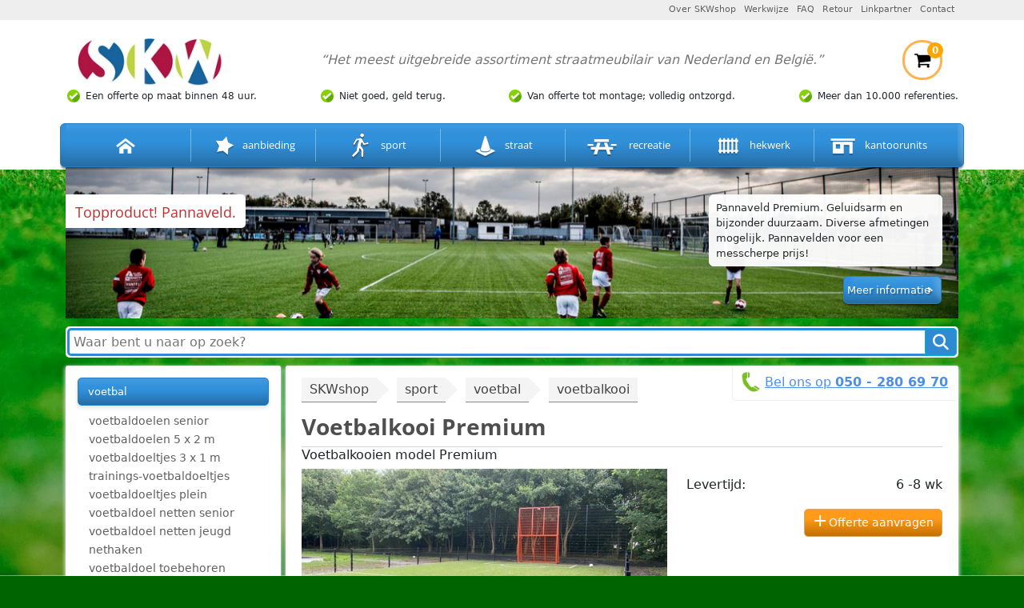

--- FILE ---
content_type: text/html; charset=UTF-8
request_url: https://www.skwshop.nl/voetbalkooi/voetbalkooi-premium
body_size: 30304
content:
<!DOCTYPE html>
<html id="HTMLElement_html" lang="nl"><head id="HTMLElement_head"><meta name="keywords" content="" id="HTMLElement_meta-keywords"><link type="text/css" href="/css/megamenu/megamenu.css" rel="stylesheet">
<link href="https://www.skwshop.nl/virtual/css/c6972a370645fc5165c9f85667d4109c.v1742375047.css" rel="stylesheet" id="HTMLElement_css_element">
<title id="HTMLElement_title">Voetbalkooi kopen? Model Premium | SKWshop
</title><meta name="description" content="Voetbalkooien op maat! Geluids- en vandalisme-arme sportkooien. Snelle offerte, altijd gratis advies! Zeer scherpe prijzen! Beste koop!." id="HTMLElement_meta-description"><meta http-equiv="content-type" content="text/html;charset=utf-8" id="HTMLElement_meta-content-type"><meta name="robots" content="index, follow, noodp, noydir" id="HTMLElement_meta-robots"><meta name="viewport" content="width=device-width, initial-scale=1.0" id="HTMLElement_meta-viewport"><base href="https://www.skwshop.nl/" id="HTMLElement_base"><link rel="shortcut icon" href="/favicon.ico" id="HTMLElement_favicon"><meta charset="utf-8" id="HTMLElement_charset">    <!-- HTML5 Shim and Respond.js IE8 support of HTML5 elements and media queries -->
    <!-- WARNING: Respond.js doesn't work if you view the page via file:// -->
    <!--[if lt IE 9]>
      <script src="https://oss.maxcdn.com/libs/html5shiv/3.7.0/html5shiv.js"></script>
    <![endif]-->
</head><body id="HTMLElement_body" class="webp"><script type="text/javascript" id="HTMLElement_jquery" src="/js/jquery/3.6.1/jquery-3.6.1.min.js"></script>
<link rel="stylesheet" href="/css/bootstrap/bootstrap.custom.min.css">
<script type="text/javascript" src="/js/bootstrap/bootstrap.custom.min.js" async="async"></script>
<link rel="stylesheet" href="/css/fontawesome/fontawesome.custom.css">
<script type="text/javascript" src="/js/megamenu/megamenu.js"></script>
<script type="text/javascript" src="/js/jquery/1.7.2/twitter.js"></script>
<link rel="stylesheet" href="/css/boxer/jquery.fs.boxer.css">
<script type="text/javascript" src="/js/boxer/jquery.fs.boxer.min.js"><!--void-->
</script>
<script type="text/javascript" id="HTMLElement_AppDataStore">

    if (typeof AppDataStore == 'undefined')
    {     
      AppDataStoreObject = function(){};

      AppDataStoreObject.prototype.objectHolder = false;
      AppDataStoreObject.prototype.arrayHolder = false;

      AppDataStoreObject.prototype.isEmpty = function(){
        return (this.objectHolder === false && this.arrayHolder === false);
      };

      AppDataStoreObject.prototype.set = function(key, value){
        if (!this.objectHolder)
        {
          this.objectHolder = new AppDataStoreObject();
        }
        this.objectHolder[key] = value;
        return this.objectHolder;
      };

      AppDataStoreObject.prototype.use = function (key)
      {
        if (!this.objectHolder)
        {
          this.objectHolder = new AppDataStoreObject();
        }
        if (!(key in this.objectHolder) || !(this.objectHolder[key] instanceof AppDataStoreObject))
        {
          this.objectHolder[key] = new AppDataStoreObject();
        }
        return this.objectHolder[key];
      }

      AppDataStoreObject.prototype.get = function (key)
      {
        if (this.arrayHolder !== false && !isNaN(key))
        {
          return this.arrayHolder[key];
        }

        if (this.objectHolder !== false && key in this.objectHolder)
        {
          return this.objectHolder[key];
        }
        return null;
      };

      AppDataStoreObject.prototype.getObject = function ()
      {
        if (!this.objectHolder)
        {
          this.objectHolder = new AppDataStoreObject();
        }
        return this.objectHolder;
      };

      AppDataStoreObject.prototype.setObject = function (obj)
      {
        this.objectHolder = obj;
      }

      AppDataStoreObject.prototype.getArray = function ()
      {
        if (!this.arrayHolder)
        {
          this.arrayHolder = [];
        }
        return this.arrayHolder;
      };

      AppDataStoreObject.prototype.push = function (obj)
      {
        if (!this.arrayHolder)
        {
          this.arrayHolder = [];
        }
        return this.arrayHolder.push(obj);
      };
      
      AppDataStoreObject.prototype.pushUnique = function (obj)
      {
        if (!this.arrayHolder)
        {
          this.arrayHolder = [];
        }
        if (this.arrayHolder.indexOf(obj) == -1)
        {
          return this.arrayHolder.push(obj);
        }
        return false;
      };
      
    }
      if (this.AppDataStore == undefined)
      {
        var AppDataStore = new AppDataStoreObject();
      }

    function php_AjaxReloadListenersFunction_0()
{

}

jQuery(document).ready(function() { 

loadTwitter();



      var currentURL = parseURL(window.location.href);

      $("a").each(function (){
      var url = parseURL($(this).attr("href"));

      if (url.domain == undefined || url.domain == currentURL.domain)
      {
        //domain is local
        var partial = $(this).data("active-links-partial");
        if (partial == undefined)
        {
          partial = false;
        }

        if (url.path == currentURL.path || (partial && url.path != '' && currentURL.path.indexOf(url.path) === 0 && currentURL.path.length > 1))
        {
          //path is same
          if (url.query == "" || url.query == currentURL.query)
          {
            //do some magic
            $(this).addClass("active");
            
            $(this).parent("li").addClass("active-primary");
            $(this).parents("li").addClass("active");//cor removed addClass("open").
          }
        }
      }
    });
$('.mobile-menu').click(function(){ $('.menu-toggle').slideToggle(); });
$(".description table").wrap('<div class="variant-table-wrapper"></div>');
$(".boxer").boxer();

});




function parseURL(url) {
        var a =  document.createElement('a');
        a.href = url;
        return {
            source: url,
            protocol: a.protocol.replace(':',''),
            host: a.hostname,
            port: a.port,
            query: a.search,
            params: (function(){
                var ret = {},
                    seg = a.search.replace(/^\?/,'').split('&'),
                    len = seg.length, i = 0, s;
                for (;i<len;i++) {
                    if (!seg[i]) { continue; }
                    s = seg[i].split('=');
                    ret[s[0]] = s[1];
                }
                return ret;
            })(),
            file: (a.pathname.match(/\/([^\/?#]+)$/i) || [,''])[1],
            hash: a.hash.replace('#',''),
            path: a.pathname.replace(/^([^\/])/,'/$1'),
            relative: (a.href.match(/tps?:\/\/[^\/]+(.+)/) || [,''])[1],
            segments: a.pathname.replace(/^\//,'').split('/')
        };
    }


</script><div id="wrapper"><header><div class="top-menu-wrapper"><div class="container"><ul class="top-menu list-inline text-right"><li><a href="/over-skwshop">Over SKWshop
</a>
</li><li><a href="/werkwijze">Werkwijze
</a>
</li><li><a href="/faq">FAQ
</a>
</li><li><a href="/retour-zenden">Retour
</a>
</li><li><a href="/linkpartner">Linkpartner
</a>
</li><li><a href="/pages/contact">Contact
</a>
</li>
</ul>
</div>
</div><div class="container"><div class="top-part"><a href="/" class="logo text-hide"><img src="/images/logo.webp" alt="SKWshop">
</a><h3>“Het meest uitgebreide assortiment straatmeubilair van Nederland en België.”
</h3><div class="header-cart"><a href="/pages/bestellen2?q"><div class="small_cart_top"><img alt="Bekijk winkelwagen" src="/images/icons/cart.webp" style="width:22px;height:22px;"><span>0
</span>
</div>
</a><div class="overlay_cart_top"><span class="layout-cart-holder">U heeft geen artikelen in uw winkelmand.
</span>
</div>
</div>
</div><div class="beloftes-wrapper"><ul class="beloftes"><li>Een offerte <span class="d-xs-none d-sm-inline">op maat
</span>binnen 48 uur.
</li><li>Niet goed, geld terug.
</li><li class="d-none d-sm-block">Van offerte tot montage; volledig ontzorgd.
</li><li class="d-sm-none">Achteraf betalen
</li><li>Meer dan 10.000 referenties.
</li>
</ul>
</div><div class="menu-container"><div id="main_menu" class="menu"><ul class="clearfix list-unstyled shopmenu skwmenu always-normal"><li><a href="/"><img alt="SKWshop home" src="/images/home_bg.png"></a></li><li data-id="66"><a href="/aanbieding"><img alt="Aanbiedingen" src="/images/img1.png"> aanbieding
</a>
</li>
<li data-id="3"><a href="/sport"><img alt="Sport" src="/images/img2.png"> sport
</a><ul><li data-id="16"><a href="/voetbal">voetbal
</a><ul><li data-id="15"><a href="/voetbaldoelen">voetbaldoelen&nbsp;senior
</a>
</li><li data-id="21"><a href="/voetbaldoelen-5-x-2-m">voetbaldoelen&nbsp;5&nbsp;x&nbsp;2&nbsp;m
</a>
</li><li data-id="286"><a href="/voetbaldoeltjes-3-x-1-m">voetbaldoeltjes&nbsp;3&nbsp;x&nbsp;1&nbsp;m
</a>
</li><li data-id="293"><a href="/voetbaldoeltjes-training">trainings-voetbaldoeltjes
</a>
</li><li data-id="159"><a href="/voetbaldoeltjes-plein">voetbaldoeltjes&nbsp;plein
</a>
</li><li data-id="22"><a href="/voetbaldoelnetten-senior">voetbaldoel&nbsp;netten&nbsp;senior
</a>
</li><li data-id="102"><a href="/voetbaldoel-netten-jeugd">voetbaldoel&nbsp;netten&nbsp;jeugd
</a>
</li><li data-id="164"><a href="/nethaken">nethaken
</a>
</li><li data-id="20"><a href="/voetbaldoel-toebehoren/1">voetbaldoel&nbsp;toebehoren
</a>
</li><li data-id="19"><a href="/diversen-en-training">diversen&nbsp;en&nbsp;training
</a>
</li><li data-id="329"><a href="/kantopsluiting-rubberveld">kantopsluiting&nbsp;rubberveld
</a>
</li><li data-id="24"><a href="/reclame-ophangsysteem/1">reclame&nbsp;ophangsysteem
</a>
</li><li data-id="17"><a href="/pannakooien/1">pannavelden
</a>
</li><li data-id="18"><a href="/voetbalkooi">voetbalkooi
</a>
</li>
</ul>
</li><li data-id="46"><a href="/tennis">tennis
</a><ul><li data-id="45"><a href="/netpalen">netpalen
</a>
</li><li data-id="49"><a href="/tennisnetten">tennisnetten
</a>
</li><li data-id="248"><a href="/winddoeken">winddoeken
</a>
</li><li data-id="52"><a href="/tennisinstallaties/1">tennisinstallaties
</a>
</li><li data-id="47"><a href="/scheidsrechterstoelen">scheidsrechterstoelen
</a>
</li><li data-id="48"><a href="/onderhoudsmaterialen">onderhoudsmaterialen
</a>
</li><li data-id="50"><a href="/kindertennis">kindertennis
</a>
</li><li data-id="125"><a href="/reclamebord-ophangrail">reclamebord&nbsp;ophangrail
</a>
</li><li data-id="313"><a href="/scoreborden/1">scoreborden
</a>
</li><li data-id="51"><a href="/diversen">diversen
</a>
</li><li data-id="312"><a href="/tennisbankjes">tennisbankjes
</a>
</li>
</ul>
</li><li data-id="34"><a href="/hockey">hockey
</a><ul><li data-id="26"><a href="/hockeydoelen">hockeydoelen
</a>
</li><li data-id="73"><a href="/hockey-doelnetten">hockey&nbsp;doelnetten
</a>
</li><li data-id="240"><a href="/nethaken/1">nethaken
</a>
</li><li data-id="99"><a href="/slagplanken">slagplanken
</a>
</li><li data-id="33"><a href="/reclame-ophangsysteem">reclame&nbsp;ophangsysteem
</a>
</li><li data-id="101"><a href="/hockeycourts">hockeycourts
</a>
</li>
</ul>
</li><li data-id="96"><a href="/korfbal/1">korfbal
</a><ul><li data-id="158"><a href="/korfbalmanden">korfbalmanden
</a>
</li><li data-id="98"><a href="/korfbalpalen">korfbalpalen
</a>
</li><li data-id="97"><a href="/korfbal-diversen">korfbal&nbsp;diversen
</a>
</li>
</ul>
</li><li data-id="115"><a href="/volleybal/2">volleybal
</a><ul><li data-id="117"><a href="/netpalen-volleybal">netpalen&nbsp;volleybal
</a>
</li><li data-id="118"><a href="/volleybalnetten">volleybalnetten
</a>
</li><li data-id="119"><a href="/diversen/5">diversen
</a>
</li>
</ul>
</li><li data-id="62"><a href="/basketbal/1">basketbal
</a><ul><li data-id="59"><a href="/basketbalpalen">basketbalpalen
</a>
</li><li data-id="64"><a href="/basketbal-verrolbaar">basketbal&nbsp;verrolbaar
</a>
</li><li data-id="60"><a href="/basketbalborden">basketbalborden
</a>
</li><li data-id="304"><a href="/basketbal-met-voetbaldoel">basketbal&nbsp;met&nbsp;voetbaldoel
</a>
</li><li data-id="63"><a href="/diversen/2">basketbalringen
</a>
</li>
</ul>
</li><li data-id="166"><a href="/badminton/1">badminton
</a>
</li><li data-id="139"><a href="/zaaldoelen">zaal&nbsp;doelen
</a><ul><li data-id="114"><a href="/zaaldoelen/1">zaaldoelen
</a>
</li><li data-id="136"><a href="/zaal-doelnetten">doelnetten&nbsp;zaal
</a>
</li>
</ul>
</li><li data-id="65"><a href="/rugby">rugby
</a>
</li><li data-id="30"><a href="/dugouts">dugouts
</a>
</li><li data-id="44"><a href="/tribunes">tribunes
</a>
</li><li data-id="36"><a href="/ballenvangers">ballenvangers
</a>
</li><li data-id="121"><a href="/ballenvangernet">ballenvangernet
</a>
</li><li data-id="310"><a href="/calisthenics/1">calisthenics
</a><ul><li data-id="331"><a href="/calisthenics-h2-serie">Calisthenics&nbsp;H2&nbsp;serie
</a>
</li><li data-id="332"><a href="/calisthenics-rvl13">Calisthenics&nbsp;RVL13
</a>
</li>
</ul>
</li><li data-id="251"><a href="/buiten-fitness-toestellen/2">buiten&nbsp;fitness
</a><ul><li data-id="330"><a href="/outdoor-fitness-toestellen-ofm">buiten&nbsp;fitnesstoestellen&nbsp;OFM
</a>
</li><li data-id="363"><a href="/buiten-fitness-toestellen-of3">buiten&nbsp;fitnesstoestellen&nbsp;OF3
</a>
</li><li data-id="347"><a href="/minder-validen-fitness">minder&nbsp;validen&nbsp;fitness&nbsp;OFM
</a>
</li><li data-id="333"><a href="/kinderfitness-buiten">kinder&nbsp;fitness&nbsp;buiten
</a>
</li><li data-id="318"><a href="/buitenfitness-fzl-lijn">buitenfitness&nbsp;FZL-lijn
</a>
</li><li data-id="373"><a href="/krachtsport">krachtsport&nbsp;rvs&nbsp;outdoor
</a>
</li>
</ul>
</li><li data-id="252"><a href="/sportbankjes">sportbankjes
</a>
</li><li data-id="28"><a href="/electronische-scoreborden">scoreborden
</a><ul><li data-id="29"><a href="/handmatig">handmatig
</a>
</li>
</ul>
</li><li data-id="306"><a href="/kleedkamerbanken">kleedkamerbanken
</a>
</li>
</ul>
</li>
<li data-id="1"><a href="/straat"><img alt="Straat" src="/images/img5.png"> straat
</a><ul><li data-id="40"><a href="/overkappingen">overkappingen
</a><ul><li data-id="14"><a href="/fietsoverkappingen">fietsoverkappingen
</a>
</li><li data-id="375"><a href="/afsluitbare-fietsenstallingen">afsluitbare&nbsp;fietsenstallingen
</a>
</li><li data-id="37"><a href="/rookoverkappingen">rookoverkappingen
</a>
</li><li data-id="309"><a href="/bushokjes">bushokjes
</a>
</li><li data-id="370"><a href="/winkelwagen-overkapping">winkelwagen&nbsp;overkapping
</a>
</li><li data-id="38"><a href="/multifunctionele-overkappingen">automaat&nbsp;overkappingen
</a>
</li>
</ul>
</li><li data-id="8"><a href="/straatmeubilair">park&nbsp;en&nbsp;straatmeubilair
</a><ul><li data-id="7"><a href="/parkbanken">parkbanken
</a>
</li><li data-id="174"><a href="/parkbanken-beton/1">parkbanken&nbsp;beton
</a>
</li><li data-id="103"><a href="/parkbanken-kunststof">kunststof&nbsp;parkbanken
</a>
</li><li data-id="274"><a href="/parkbanken-gietijzer">parkbanken&nbsp;gietijzer
</a>
</li><li data-id="168"><a href="/picknicksets">picknicktafels
</a>
</li><li data-id="191"><a href="/boombanken">boombanken
</a>
</li><li data-id="106"><a href="/informatieborden">informatieborden
</a>
</li><li data-id="9"><a href="/plantenbakken">plantenbakken
</a>
</li><li data-id="323"><a href="/buiten-afvalbakken/3">buiten&nbsp;afvalbakken
</a>
</li><li data-id="39"><a href="/buiten-asbakken">buiten&nbsp;asbakken
</a>
</li><li data-id="255"><a href="/drink-fonteinen">drink&nbsp;fonteinen
</a>
</li>
</ul>
</li><li data-id="369"><a href="/verkeersvoorzieningen">verkeersvoorzieningen
</a><ul><li data-id="12"><a href="/anti-parkeerpalen">anti&nbsp;parkeerpalen
</a><ul><li data-id="314"><a href="/parkeerpalen/1">parkeerpalen
</a>
</li><li data-id="315"><a href="/parkeerpalen-kunststof">parkeerpalen&nbsp;kunststof
</a>
</li>
</ul>
</li><li data-id="321"><a href="/afzetbollen-beton">afzetbollen&nbsp;beton
</a>
</li><li data-id="160"><a href="/antiparkeerbeugels">parkeerbeugels
</a>
</li><li data-id="256"><a href="/draaipoortjes">draaipoortjes
</a>
</li><li data-id="257"><a href="/hoogtebegrenzer">hoogtebegrenzers
</a>
</li><li data-id="41"><a href="/slagboom">slagboom
</a>
</li><li data-id="238"><a href="/verkeerdrempels">verkeersdrempels
</a>
</li><li data-id="366"><a href="/verkeersspiegel">verkeersspiegel
</a>
</li>
</ul>
</li><li data-id="13"><a href="/fietsparkeren">fietsparkeren
</a><ul><li data-id="127"><a href="/fietsenrekken">fietsenrekken
</a>
</li><li data-id="128"><a href="/aanleunbeugels">fietsnietjes
</a>
</li><li data-id="371"><a href="/fietsbox">fietsboxen&nbsp;
</a>
</li><li data-id="342"><a href="/fiets-servicestation">fiets-service&nbsp;stations
</a>
</li><li data-id="322"><a href="/oplaadpalen">oplaadpalen
</a>
</li>
</ul>
</li><li data-id="275"><a href="/boombescherming/1">boombescherming
</a><ul><li data-id="276"><a href="/boomroosters/1">boomroosters
</a>
</li><li data-id="277"><a href="/boomkorven">boomkorven
</a>
</li><li data-id="278"><a href="/boombeugels">boombeugels
</a>
</li>
</ul>
</li><li data-id="11"><a href="/buiten-afvalbakken">buiten&nbsp;afvalbakken
</a><ul><li data-id="300"><a href="/vrijstaande-afvalbak">vrijstaande&nbsp;afvalbak
</a>
</li><li data-id="301"><a href="/wandmontage-afvalbak">wandmontage&nbsp;afvalbak
</a>
</li><li data-id="303"><a href="/afvalscheidingsbakken">afvalscheidingsbakken
</a>
</li><li data-id="302"><a href="/hondentoilet">hondentoilet
</a>
</li>
</ul>
</li><li data-id="43"><a href="/vlaggenmasten">vlaggenmasten
</a><ul><li data-id="138"><a href="/vlaggenmast-aluminium">vlaggenmast&nbsp;aluminium
</a>
</li><li data-id="142"><a href="/vlaggenmasten-polyester">vlaggemast&nbsp;kunststof
</a>
</li>
</ul>
</li>
</ul>
</li>
<li data-id="2"><a href="/recreatie"><img alt="Recreatie" src="/images/img4.png"> recreatie
</a><ul><li data-id="55"><a href="/pannakooien">pannakooien
</a>
</li><li data-id="54"><a href="/sportkooien">voetbalkooien
</a>
</li><li data-id="100"><a href="/hockeycourts/1">hockeycourts
</a>
</li><li data-id="372"><a href="/speelvloeren">speelvloeren
</a>
</li><li data-id="56"><a href="/voetbaldoel-met-basketbal">voetbaldoel&nbsp;met&nbsp;basketbal
</a>
</li><li data-id="25"><a href="/voetbaldoelen/1">voetbaldoeltjes
</a>
</li><li data-id="83"><a href="/basketbal">basketbal
</a><ul><li data-id="84"><a href="/basketbalpalen/1">basketbalpalen
</a>
</li><li data-id="85"><a href="/basketbalborden/1">basketbalborden
</a>
</li><li data-id="86"><a href="/basketbal-verrolbaar/1">basketbal&nbsp;verrolbaar
</a>
</li><li data-id="87"><a href="/diversen/3">basketbal&nbsp;ringen
</a>
</li>
</ul>
</li><li data-id="262"><a href="/beach-volleybal">beach&nbsp;volleybal
</a>
</li><li data-id="250"><a href="/buitenfitness/bootcamp">buitenfitness/bootcamp
</a><ul><li data-id="266"><a href="/calisthenics-toestellen">calisthenics&nbsp;toestellen&nbsp;RV13
</a>
</li><li data-id="328"><a href="/outdoor-fitness-ofm-lijn">outdoor&nbsp;fitness&nbsp;OFM-lijn
</a>
</li>
</ul>
</li><li data-id="334"><a href="/kinderfitness-buiten/1">kinderfitness
</a>
</li><li data-id="305"><a href="/kinetics">kinetics&nbsp;speeltoestellen
</a>
</li><li data-id="365"><a href="/speeltoestel">speeltoestellen&nbsp;speeltuin
</a>
</li><li data-id="358"><a href="/touwpark/1">touwpark
</a>
</li><li data-id="57"><a href="/speltafels">speltafels
</a>
</li>
</ul>
</li>
<li data-id="4"><a href="/hekwerk"><img alt="Hekwerk" src="/images/img6.png"> hekwerk
</a><ul><li data-id="35"><a href="/ballenvangers/1">ballenvangers
</a>
</li><li data-id="31"><a href="/afscheidingen">afscheidingen
</a>
</li><li data-id="32"><a href="/reclame-ophangsysteem/2">reclame&nbsp;ophangsysteem
</a>
</li><li data-id="349"><a href="/aanrijdbeveiligingen">aanrijdbeveiligingen
</a>
</li><li data-id="42"><a href="/toegangscontrole">toegangscontrole
</a><ul><li data-id="148"><a href="/slagbomen/2">slagbomen
</a>
</li><li data-id="151"><a href="/draaibomen-draaipoortjes">draaibomen&nbsp;-&nbsp;draaipoortjes
</a>
</li><li data-id="167"><a href="/hoogtebegrenzers">hoogtebegrenzers
</a>
</li><li data-id="149"><a href="/toegangs-poorten">toegangspoorten
</a>
</li><li data-id="261"><a href="/drempels">drempels
</a>
</li>
</ul>
</li><li data-id="169"><a href="/verplaatsbaar-hekwerk">tijdelijke&nbsp;afzettingen
</a>
</li><li data-id="298"><a href="/veiligheidsnetten">veiligheidsnetten&nbsp;bouw
</a>
</li><li data-id="344"><a href="/loopbruggen">loopbruggen
</a>
</li>
</ul>
</li>
<li data-id="5"><a href="/kantoorunits"><img alt="Cabines" src="/images/img7.png"> kantoorunits
</a><ul><li data-id="345"><a href="/kantoorunits-binnen">kantoorunit&nbsp;binnen
</a>
</li><li data-id="346"><a href="/kantoorunits-buiten">kantoorunit&nbsp;buiten
</a>
</li><li data-id="362"><a href="/sanitairunits/1">sanitair&nbsp;units
</a>
</li>
</ul>
</li>

</ul>
</div>
</div>
</div>
</header><!----><div id="banner" class="d-none d-sm-block"><div class="container" id="page_banner"><div class="pb_item"><img src="images/cms/crops/Sport_Categorie/product%20banner_1.png" alt="void" /><div class="banner_cont"><div class="banner-title"><h2>Topproduct! Pannaveld.
</h2>
</div><div class="banner_text"><div class="text">Pannaveld Premium. Geluidsarm en bijzonder duurzaam. Diverse afmetingen mogelijk. Pannavelden voor een messcherpe prijs!
</div><a href="https://www.skwshop.nl/recreatie/pannakooi-ps100-premium" class="meer">Meer informatie</a>
</div>
</div>
</div>
</div>
</div>
<!--/--><div class="container"><div class="search-bar"><form method="get" action="/zoekresultaten" id="FormElement_1231208341"><div style="visibility: hidden"><input type="hidden" name="form" value="1231208341"><input type="hidden" name="touched" value="-">
</div><input type="hidden" value="1231208341" name="form"><div class="search"><input type="text" class="search-term" name="gsearch" placeholder="Waar bent u naar op zoek?"><button type="submit" class="search-button"><i class="fa fa-search"></i>
</button>
</div>
</form>
</div>
</div><main id="content"><div class="container"><div class="row"><section class="mc-left mcs-left col-xs-12 col-sm-4 col-md-3"><div class="article-wrap"><article class="mcc-part1 mcls-part1 left-link-list"><div class="d-sm-none mobile-menu"><img src="/images/icons/menu_toggle_icon.webp" alt="Toggle menu" style="float: left;height: 25px;width: 25px;margin-right: 14px;"><p style="display: inline-block; margin-top: 6px;">Categorieën
</p>
</div><!----><ul class="category-menu"><li><a data-active-links-partial="true" href="/voetbal">voetbal
</a><ul><li><a data-active-links-partial="true" href="/voetbaldoelen">voetbaldoelen senior
</a>
</li><li><a data-active-links-partial="true" href="/voetbaldoelen-5-x-2-m">voetbaldoelen 5 x 2 m
</a>
</li><li><a data-active-links-partial="true" href="/voetbaldoeltjes-3-x-1-m">voetbaldoeltjes 3 x 1 m
</a>
</li><li><a data-active-links-partial="true" href="/voetbaldoeltjes-training">trainings-voetbaldoeltjes
</a>
</li><li><a data-active-links-partial="true" href="/voetbaldoeltjes-plein">voetbaldoeltjes plein
</a>
</li><li><a data-active-links-partial="true" href="/voetbaldoelnetten-senior">voetbaldoel netten senior
</a>
</li><li><a data-active-links-partial="true" href="/voetbaldoel-netten-jeugd">voetbaldoel netten jeugd
</a>
</li><li><a data-active-links-partial="true" href="/nethaken">nethaken
</a>
</li><li><a data-active-links-partial="true" href="/voetbaldoel-toebehoren/1">voetbaldoel toebehoren
</a>
</li><li><a data-active-links-partial="true" href="/diversen-en-training">diversen en training
</a>
</li><li><a data-active-links-partial="true" href="/kantopsluiting-rubberveld">kantopsluiting rubberveld
</a>
</li><li><a data-active-links-partial="true" href="/reclame-ophangsysteem/1">reclame ophangsysteem
</a>
</li><li><a data-active-links-partial="true" href="/pannakooien/1">pannavelden
</a>
</li><li class="selected"><a data-active-links-partial="true" href="/voetbalkooi">voetbalkooi
</a>
</li>
</ul>
</li>
</ul>
<!--/-->
</article>
</div>
</section><section class="mc-center mcs-center col-xs-12 col-sm-8 col-md-9"><div class="article-wrap"><article><div xmlns:v="http://rdf.data-vocabulary.org/#"><ul class="skw-breadcrumb-list"><li><span typeof="v:Breadcrumb"><a href="https://www.skwshop.nl/" rel="v:url" property="v:title" class="skw-breadcrumb">SKWshop
</a><span class="skw-breadcrumb-tip"></span>
</span>
</li><li><span typeof="v:Breadcrumb"><a href="/sport" rel="v:url" property="v:title" class="skw-breadcrumb">sport
</a><span class="skw-breadcrumb-tip"></span>
</span>
</li><li><span typeof="v:Breadcrumb"><a href="/voetbal" rel="v:url" property="v:title" class="skw-breadcrumb">voetbal
</a><span class="skw-breadcrumb-tip"></span>
</span>
</li><li><span typeof="v:Breadcrumb"><span href="/voetbalkooi" rel="v:url" property="v:title" class="skw-breadcrumb">voetbalkooi
</span>
</span>
</li>
</ul>
</div><div><div class="cat-contact"><img alt="Bel ons" src="/images/icons/phone-icon.webp"><a href="tel:+31502806970">Bel ons op&nbsp;<span class="number">050 - 280 69 70</span></a></div>
</div><span itemprop="name"><h1>Voetbalkooi Premium
</h1>
</span><h6>Voetbalkooien model Premium
</h6><span content="voetbalkooi">
</span><ul class="variant-list mcc_list"><li class="model-desc row"><div class="col-md-7 col-sm-12 col-xs-12"><a href="/virtual/images/remote/pe/voetbalkooi_Premium_6.jpg" class="boxer" data-gallery="slider" title="Voetbalkooi kopen? Hier met kunstgras, voetbalgras en ingelegd logo van rapper Boef. Geluidsarm top-court uit onze Premium-serie. Staanders lange wanden hart op hart 125 cm geplaatst, waardoor dit een zeer stijve wand wordt met een uitstekende balstuit. "><img src="/virtual/images/remote/pe/voetbalkooi_Premium_6.jpg?m=W3sidHlwZSI6InJlc2l6ZSIsIm1heC13aWR0aCI6NTYwLCJtYXgtaGVpZ2h0Ijo2MDAsInRyaW0iOnRydWV9XQ%3D%3D">
</a>
</div><div class="col-md-5 col-sm-12 col-xs-12"><div class="fblike"><div>
</div>
</div><div class="currency_box"><ul class="attributes"><li><span>Levertijd:
</span><!---->6 -8 wk<!--/-->
</li><!----><!--/--><!----><!--/--><!----><!--/-->
</ul>
</div><div class="buttons">  
                  <a class="wink orange" href="/pages/offerte?id=274">Offerte aanvragen
</a>  
                  
</div>
</div>
</li><li class="description"><div itemprop="description" class="model-details"><p><div class="accordion" id="accordion1">
  <div class="accordion-item first">
    <div class="accordion-header" id="headingcollapse1">
      <h4 class="overbodig">
        <button class="accordion-button" type="button" data-bs-toggle="collapse" data-bs-target="#collapsecollapse1" aria-expanded="true" aria-controls="collapsecollapse1">
          Omschrijving voetbalkooien model Premium
        </button>
      </h4>
    </div>
    <div id="collapsecollapse1" data-bs-parent="#accordion1" area-labelledby="headingcollapse1" class="accordion-collapse collapse show">
      <div class="accordion-inner">
        </p><h2><strong>Voetbalkooi uit de Premiumserie, beste koop. Veilig sporten voor uw jeugd.</strong></h2><p>De ideale oplossing voor uw jeugd en een aanwinst voor iedere omgeving. Veilig plezier maken. Sport en spel in een afgeschermde speelomgeving. Geen gevaarlijk verkeer en u en uw omgeving geen overlast. De oplossing om uw jeugd te laten sporten. En eerlijk is eerlijk, zit in ons allemaal niet nog ergens het spelende kind? Sportkooien en voetbalkooien van SKWshop staan voor betaalbaar en veilig plezier voor jong en oud.</p><p>Vanzelfsprekend is ons advies altijd gratis en vrijblijvend! SKWshop levert uw voetbalkooi en sportkooi op maat en we denken graag met u mee. De Premium-serie is ook als<a href="https://www.skwshop.nl/pannakooi-premium"><strong>&nbsp;</strong>pannakooi&nbsp;</a>leverbaar</p><p><strong>Sportkooien en voetbalkooien met zware dubbelstaafmat-afwerking:</strong><br>De staalmatten zijn volbad verzinkt na lassen! Voorzien van een bevestigingssysteem dat zorgt voor verminderd contactgeluid als er een bal tegen de boarding aangeschoten wordt en desgewenst, kunstgras, drainbeton of gietrubber als speelvloer. En daarnaast heeft deze sportkooi een zeer hoge vandalisme-bestendigheid. Ook kunnen we de Premium+ uitvoering aanbieden met speciaal gezet leunprofiel, waardoor dit een bijna onverwoestbare voetbalkooi wordt.</p><h4 style="text-align: center;"><span style="color: rgb(44, 130, 201);">Voetbalkooi - sportkooi met contactgeluidsdemping. Onze beste koop!</span></h4><p><br></p><p><strong>De standaard-uitvoering, geluidsarm.</strong><br>Afscheiding van de delen, staanders en wanden m.b.v. kunststof blokken afgeschermd met een security-strip, dus relatief weinig overlast door geluid van ballen tegen de wanden. Tevens is deze constructie bijzonder duurzaam!<br>Securitystaanders: 40x60mm en 40x80mm. Volbad verzinkt na lassen!</p><p><br></p><p><img alt="" src="/images/cms/crops/Security%20paal%20-%20kopie_Eigen%20gekozen%20formaat_0.png" style="width: 102px; height: 98px;" class="fr-dii fr-draggable"><br><em>Principe Security-systeem</em></p><p><br></p><p><strong>De Premium+ uitvoering van deze sportkooien en voetbalkooien, bijzonder contact-geluids-arm.</strong><br>Meestal is dit niet nodig, en is onze standaard uitvoering ruim voldoende geluids-arm. We monteren bij de Premium+ de staanders h.o.h. 125cm i.p.v. 250cm. Hierdoor ontstaat er een nog stijvere wand en resoneert de wand nog minder als de bal er tegen aan geschoten wordt..<br>Maar mocht het pannaveld of de sportkooi echt dicht bij een woonhuis, vakantiehuis, caravan of werkplek staan, dan kan dit een uitstekende oplossing zijn.<br><em>We adviseren u vanzelfsprekend met veel plezier, zodat u altijd tot de juiste oplossing komt.</em></p><p><br></p><p><strong>Maximale geluidsdemping met TUV-certificaat?</strong><br>Mocht u een pannaveld, sport- of voetbalkooi zoeken om in een omgeving te plaatsen waar maximale aantoonbare geluidsisolatie gewenst is, kijkt u dan bij onze <a href="http://www.skwshop.nl/sportkooien/voetbalkooi-supreme">Supreme sportkooien</a>. Deze worden geleverd met tuv geluidsemissie-certificaat. Als de bal vanaf 5 meter tegen de wand geschoten wordt, geeft dit 5 meter buiten het veld slechts een geluid van 68 Decibel (=handjeklap).<br><em>(Deze laatst optie &nbsp;kan soms nodig zijn om een vergunning te krijgen, om de kooi te mogen plaatsen. Of om omwonenden en lokale overheden te laten zien dat de kooi binnen bepaalde geluids-emissie/normen valt).</em></p><p><br></p><p>
      </div>
    </div>
  </div>
  <div class="accordion-item">
    <div class="accordion-header" id="headingcollapse2">
      <h4 class="overbodig">
        <button class="accordion-button collapsed" type="button" data-bs-toggle="collapse" data-bs-target="#collapsecollapse2" aria-expanded="false" aria-controls="collapsecollapse2">
          Kwaliteits-standaard voetbalkooi, sportkooi, SKWShop
        </button>
      </h4>
    </div>
    <div id="collapsecollapse2" data-bs-parent="#accordion1" area-labelledby="headingcollapse2" class="accordion-collapse collapse">
      <div class="accordion-inner">
        De thermisch verzinkte staalmatten die we sinds eind 2013 ook in onze pannavelden, voetbalkooien en sportkooien gebruiken zijn volbad verzinkt en hebben een zeer hoge bescherming tegen corrosie. Bij normaal gebruik durven we u 20 jaar garantie te geven op doorroesten!! &nbsp;(Vandalisme uitgesloten).</p><p>Uiteraard kunnen we u ook nog steeds onze electrolitisch verzinkte wandafwerking leveren. Daar waar kleine kinderen spelen kan dit namelijk het advies of voorschrift zijn vanwege hun bijzonder gladde afwerking.</p><p>
      </div>
    </div>
  </div>
  <div class="accordion-item">
    <div class="accordion-header" id="headingcollapse3">
      <h4 class="overbodig">
        <button class="accordion-button collapsed" type="button" data-bs-toggle="collapse" data-bs-target="#collapsecollapse3" aria-expanded="false" aria-controls="collapsecollapse3">
          Afmetingen voetbalkooien, sportkooien
        </button>
      </h4>
    </div>
    <div id="collapsecollapse3" data-bs-parent="#accordion1" area-labelledby="headingcollapse3" class="accordion-collapse collapse">
      <div class="accordion-inner">
        </p><p><strong>Vanaf 4x6 meter leverbaar!</strong><br>Deze voetbalkooien en sportkooien kunnen in (bijna) ieder formaat geleverd worden.&nbsp;</p><p><strong>Wandhoogtes tot en met 5 meter en</strong> desgewenst met netoverdekking.<br>Wij leveren deze voetbalkooien en multifunctionele sportkooien dus in <strong>de door u gewenste afmetingen</strong><strong>&nbsp;en wandhoogtes</strong>.&nbsp;</p><p>De Premium-serie, absoluut onze beste koop als het om prijs- kwaliteitsverhouding gaat. Sportkooien die garant staan voor jarenlang onbezorgd sportief plezier.</p><p>
      </div>
    </div>
  </div>
  <div class="accordion-item">
    <div class="accordion-header" id="headingcollapse4">
      <h4 class="overbodig">
        <button class="accordion-button collapsed" type="button" data-bs-toggle="collapse" data-bs-target="#collapsecollapse4" aria-expanded="false" aria-controls="collapsecollapse4">
          Voetbalkooi en sportkooi -opties
        </button>
      </h4>
    </div>
    <div id="collapsecollapse4" data-bs-parent="#accordion1" area-labelledby="headingcollapse4" class="accordion-collapse collapse">
      <div class="accordion-inner">
        De lage wanden van uw voetbalkooi voorzien van brede gezette leunprofielen, leverbaar in een verzinkte uitvoering, zoals op de afbeelding hieronder of verzinkt en gecoat in een fraaie ral-kleur van uw keuze.</p><p><em><br><img alt="" src="/images/cms/crops/Voetbalkooi%20sportkooi_Eigen%20gekozen%20formaat_0.png" style="width: 360px; height: 217px;" class="fr-dii fr-draggable"></em><br><em>Hier leunprofielen toegepast op een fraaie voetbalkooi c.q. multi- sportkooi met kunstgras</em></p><p style="text-align: center;"><br></p><table border="1" cellpadding="1" cellspacing="1"><thead><tr><th scope="col" style="width: 183.089%; background-color: rgb(84, 172, 210);"><strong>Kleuropties wandafwerking voetbalkooi</strong><br></th></tr></thead><tbody><tr><td style="width: 183.089%;">verzinkt<br></td></tr><tr><td style="width: 183.089%;">groen RAL 6009<br></td></tr><tr><td>antraciet ral 7016<br></td></tr><tr><td>zwart ral 9005<br></td></tr><tr><td>andere ral kleuren op aanvraag mogelijk<br></td></tr><tr><td><br></td></tr><tr><td style="background-color: rgb(255, 255, 255);"><strong>Kleuropties voetbaldoelen</strong><br></td></tr><tr><td>iedere standaard RAL keur mogelijk<br></td></tr></tbody></table><p><br></p><p><em>Ook leveren we volledig gelaste voetbaldoel units. De ultieme duurzaamheid door het ontbreken van geboutte delen. Op de foto onder ziet u de installatie van een unit met doelen van 2x2m in het rood gecoat. Voorzien van een geluidsarm antivandaal basketbalbord.</em></p><p style=""><img class="fr-dib fr-draggable" src="/virtual/images/remote/public/voetbalkooi_montage.jpg" style="width: 367px; height: 275.25px;"></p><p>
      </div>
    </div>
  </div>
  <div class="accordion-item">
    <div class="accordion-header" id="headingcollapse5">
      <h4 class="overbodig">
        <button class="accordion-button collapsed" type="button" data-bs-toggle="collapse" data-bs-target="#collapsecollapse5" aria-expanded="false" aria-controls="collapsecollapse5">
          Veiligheids-standaard voetbalkooien en sportkooien SKWshop
        </button>
      </h4>
    </div>
    <div id="collapsecollapse5" data-bs-parent="#accordion1" area-labelledby="headingcollapse5" class="accordion-collapse collapse">
      <div class="accordion-inner">
        In al onze sportkooien en voetbalkooien kan veilig gespeeld en gesport worden. Onze pannavelden en sportkooien voldoen aan de hoogste <u><a href="https://drive.google.com/open?id=1zqruEg45VN5h4Vap9ZE0AHzTrDVwZb0g" target="_blank">veiligheidsrichtlijnen</a></u> (PDF).</p><p>
      </div>
    </div>
  </div>
  <div class="accordion-item">
    <div class="accordion-header" id="headingcollapse6">
      <h4 class="overbodig">
        <button class="accordion-button collapsed" type="button" data-bs-toggle="collapse" data-bs-target="#collapsecollapse6" aria-expanded="false" aria-controls="collapsecollapse6">
          Speelvloer-opties voetbalkooien en sportkooien
        </button>
      </h4>
    </div>
    <div id="collapsecollapse6" data-bs-parent="#accordion1" area-labelledby="headingcollapse6" class="accordion-collapse collapse">
      <div class="accordion-inner">
        </p><h3>Sportkooi speelvloer-opties</h3><p>Alhoewel een bestaande ondergrond vaak voldoende is voor een sportkooi, kunnen wij &nbsp;ook de speelvloer voor u &nbsp;verzorgen. Ook is het mogelijk bij een aantal vloeren om uw sponsoruiting of uw logo in de vloer te plaatsen.</p><p>We kunnen desgewenst bij plaatsing van een voetbalkooi of sportkooi de <strong>bestaande harde ondergrond voor u in een fraaie kleur coaten en/of belijnen</strong> en een grasondergrond kunnen we voorzien van een kunststof <strong>onkruidbarriere.</strong></p><p><strong>De voetbalkooi vloeropties</strong>: diverse mogelijkheden, waaronder:</p><h3>1. Waterdoorlatend beton, drainbeton</h3><p>Een zeer duurzame oplossing, een waterdoorlatende betonnen speelvloer met eventueel sportbelijningen en een duurzame coating in kleur.<br>Deze drainbeton-sportvloeren voldoen volledig aan de normen en richtlijnen van ISA Sport.</p><p><br></p><h3>2. Rubberen gietvloer</h3><p>Een rubberen EPDM-gietvloer, kleur-opties: groen, geel, rood, grijs, blauw, enz. Kleurovergangen, logo&#39;s, zeer veel mogelijkheden.<br>Duurzaam, slijtvast en bijna iedere kleur en kleuren combinatie mogelijk. Ideaal voor speelplaatsen, buiten fitness, sportkooien en pannakooien.<br>Fraai om te zien en bijzonder duurzaam. Door het materiaal diverse kleuren en patronen leverbaar. Diverse diktes, dus ook met valdemping leverbaar.</p><h3><br></h3><h3>3. Kunstgras speelvloeren:</h3><p>Ook hier zijn de mogelijkheden legio. Diverse kleuren, logo-inleg. En daarnaast diverse kwaliteiten en voor diverse toepassingen. Zandvulling, kurkvulling en thermoplastische elastomeer. (TPE). Ons advies bij een pannaveld of sportkooi, indien u voor kunstgras gaat is onze <strong>LSR24 kunstgrasmat. &nbsp;Maar liefst 10.000 speeluren, of 8 jaar garantie!</strong></p><p><span style="color: rgb(44, 130, 201);">GEEN RUBBERVULLING VAN AUTOBANDEN!</span></p><p><strong>Bij de kunstgrasvloer van een voetbalkooi wordt de belijning naar keuze in een andere kleur kunstgras ingelegd of geverfd.<br><br>De Reno- kunstgrasvloer:</strong><br>Daarnaast hebben we de kunstgras budget-oplossing, de RenoPlayvloer!<br>Uw bestaande betonvloer of asfalt wordt, indien nodig, egaal gemaakt en hierop leggen/spannen we een kunstgrasmat, welke wordt opgesloten in een RVS-strip. Een mooie, duurzame en betaalbare oplossing.</p><p><br></p><h3>4. Rubberen valdempende tegels:</h3><p>Diverse afmetingen en diktes. Deze waterdoorlatende en valdempende sportvloer bestaat uit tegels. Deze worden onderling met een pen-gatverbinding verbonden. Deze vloer kan ook eenvoudig weer verwijderd worden! Leverbaar in de kleuren, zwart, rood en groen en desgewenst voorzien van sportbelijning.<br>Deze vloer is zeer eenvoudig zelf te leggen en al leverbaar vanaf,<strong>&nbsp;&euro; 32,75 per m2</strong></p><p>
      </div>
    </div>
  </div>
  <div class="accordion-item">
    <div class="accordion-header" id="headingcollapse7">
      <h4 class="overbodig">
        <button class="accordion-button collapsed" type="button" data-bs-toggle="collapse" data-bs-target="#collapsecollapse7" aria-expanded="false" aria-controls="collapsecollapse7">
          Uw voetbalkooi of sportkooi verlichten?
        </button>
      </h4>
    </div>
    <div id="collapsecollapse7" data-bs-parent="#accordion1" area-labelledby="headingcollapse7" class="accordion-collapse collapse">
      <div class="accordion-inner">
        <strong>Verlichting:</strong></p><p>Soms is het wenselijk dat er verlichting wordt toegepast. We kunnen uw voetbalkooi verlichten met duurzame en stootvaste LED-verlichting.</p><p><strong>Voor sportkooien, voetbalkooien:</strong></p><ul><li>Tot en met afmetingen 5 x 10 meter: 2 LED&#39;s van 50 Watt.</li><li>Afmetingen 7.5 x 15 meter: 2 LED&#39;s van 70 Watt</li><li>Voor grotere velden: 4 LED&#39;s van 70 Watt.</li></ul><p><br></p><p>U dient dan te zorgen voor een deugdelijke voedingskabel tot max. 5 meter vanaf de locatie van de voetbalkooi of sportkooi.</p><p><br></p><p><strong>*De stootvaste LED&#39;s die we toepassen. Zeer laag energieverbruik!<br><img alt="" src="/images/cms/crops/LED-verlichting%20pannakooi_Eigen%20gekozen%20formaat_0.png" style="width: 175px; height: 181px;" class="fr-dii fr-draggable"></strong></p><p><br></p><p>
      </div>
    </div>
  </div>
  <div class="accordion-item last">
    <div class="accordion-header" id="headingcollapse8">
      <h4 class="overbodig">
        <button class="accordion-button collapsed" type="button" data-bs-toggle="collapse" data-bs-target="#collapsecollapse8" aria-expanded="false" aria-controls="collapsecollapse8">
          Veel vandalisme in uw omgeving?
        </button>
      </h4>
    </div>
    <div id="collapsecollapse8" data-bs-parent="#accordion1" area-labelledby="headingcollapse8" class="accordion-collapse collapse">
      <div class="accordion-inner">
        <strong>De Premium Heavy Duty uitvoering van deze sportkooien en voetbalkooien</strong></p><p>Uw sportkooi uitgevoerd met dubbele rij staanders. Deze passen we toe c.q. adviseren we in omgevingen waar veel vandalisme voorkomt. De staanders staan dan hart op hart 1.25 meter van elkaar en de lage wanden voorzien we dan van ons speciaal gezette leunprofiel.</p><p><br></p><p><strong>Voetbalkooi model Premium+ (zeer geluids-arm)</strong></p><p>Staanders staan dichter op elkaar, hart op hart 125cm i.p.v. 250cm. Hierdoor wordt de constructie &quot;stijver&quot; en ontstaat er tevens een extreem sterke voetbalkooi.<br>Er is dan zeer weinig contactgeluid en een voetbalkooi die tegen een stootje kan. Ideaal in omgevingen met vandalisme en dicht bij woonhuizen.<br>De Premium+ voetbalkooien kunnen het geluidsniveau van onze Supreme-uitvoeringen benaderen, voor een lagere prijs en ook nog eens veel duurzamer.</p><p><br></p><p><em>Voetbalkooi -uitvoering Heavy Duty. Dubbele rij staanders en voorzien van ons speciaal gezette leunprofiel.</em></p><p><img alt="" src="/images/cms/crops/pannaveld%20hufterproof_Eigen%20gekozen%20formaat_0.png" style="width: 419px; height: 223px;" class="fr-dii fr-draggable"></p><p><br></p><p>
      </div>
    </div>
  </div>
</div>
</p><h4>Overdekte sportkooien en voetbalkooien?</h4><p>Een voetbalkooi kopen die in een omgeving komt te staan met veel verkeer? Geen probleem, onze sportkooien kunnen ook met &quot;gesloten&quot; bovenkant geleverd worden, waardoor de bal niet op de weg belandt! De afbeeldingen onder zeggen genoeg!<br>Onze netten zijn van geknoopt pe met een zeer hoge treksterkte en uv-bestendigheid.&nbsp;</p><p>Tevens leverbaar als multifunctionele sport- cq recreatie-kooien. Waaronder een combinatie van voetbal en basketbal. Maar ook korfbal-, volleybal- en tennis-combinaties zijn mogelijk.</p><p><br></p><p style="text-align: center;">SKWshop levert uw pannakooi of sportkooi op maat.</p><p><em><br></em></p><p>Informeer naar de mogelijkheden. SKWshop denkt van begin tot eind met u mee over de totale inrichting, en aanleg van uw pannaveld, sportkooi en speelplein. We helpen u graag en ons advies is altijd gratis.</p><p><br></p><p><strong>Informatief:</strong><br>Waar u om moet denken bij de aanschaf van een sportkooi of voetbalkooi, lees dan deze blog voor extra informatie: <a href="http://allesvoorbuiten.blogspot.nl/2013/04/sportkooien-uitgelicht-hockeycourt.html?spref=fb">sportkooi</a><a href="http://allesvoorbuiten.blogspot.nl/2013/04/sportkooien-uitgelicht-hockeycourt.html?spref=fb"></a><strong><a href="http://allesvoorbuiten.blogspot.nl/2013/04/sportkooien-uitgelicht-hockeycourt.html?spref=fb">en.</a></strong></p><p><strong><img alt="SKW logo" src="https://www.skwshop.nl/images/cms/crops/logo%202_Default_0.png" class="fr-dii fr-draggable" style="width: 118.008px; height: 36.1607px;"></strong>SKWShop.nl - Buiten de sterkste!</p>
</div>
</li><li class="thumbs-holder"><!----><!--/--><ul class="image-slider-thumbs"><li data-id="Image36485"><a href="/virtual/images/products/370/sportkooien-sportkooien-premium-geluidsdempend-zwart-gecoat-a.JPG" class="boxer" data-gallery="slider" title="Voetbalkooi kopen. Onze Premiumserie nog altijd de beste koop! Afgebeeld voetbalkooi Premium  10 x 20 meter met basketbal volledig gelaste voetbaldoel basketbalcombinaties. Vandalisme- en geluidsarme sportkooien."><img loading="lazy" src="/virtual/images/products/370/sportkooien-sportkooien-premium-geluidsdempend-zwart-gecoat-a.JPG?m=W3sidHlwZSI6InJlc2l6ZSIsIm1heC13aWR0aCI6MTAwLCJtYXgtaGVpZ2h0IjoxMDAsInRyaW0iOnRydWV9XQ%3D%3D">
</a>
</li><li data-id="Image38633"><a href="/virtual/images/remote/pe/sportkooi.jpg" class="boxer" data-gallery="slider" title="voetbalkooi 10 x 20m Stadskanaal. Premium sportkooien combineren topkwaliteit, geluidsarme constructie en betaalbaarheid."><img loading="lazy" src="/virtual/images/remote/pe/sportkooi.jpg?m=W3sidHlwZSI6InJlc2l6ZSIsIm1heC13aWR0aCI6MTAwLCJtYXgtaGVpZ2h0IjoxMDAsInRyaW0iOnRydWV9XQ%3D%3D">
</a>
</li><li data-id="Image42048"><a href="/virtual/images/remote/pe/voetbalkooi_11.jpg" class="boxer" data-gallery="slider" title="Een prachtcourt geplaatst in de tuin bij Rapper Boef, achterwanden 4 meter hoog en de lange wanden 1 meter hoog."><img loading="lazy" src="/virtual/images/remote/pe/voetbalkooi_11.jpg?m=W3sidHlwZSI6InJlc2l6ZSIsIm1heC13aWR0aCI6MTAwLCJtYXgtaGVpZ2h0IjoxMDAsInRyaW0iOnRydWV9XQ%3D%3D">
</a>
</li><li data-id="Image42736"><a href="/virtual/images/remote/pe/voetbalkooi_met_Kunstgras.jpg" class="boxer" data-gallery="slider" title="Voetbalkooi met kunstgras, de voetbaldoelen ca 3 x 2 meter en de kooi zelf is gecoat in een Corten kleur. Deze hebben we bij Guus Meeuwis geplaats, de voetbalkooi zelf is gecoat in een Corten kleur zodat deze perfect aansluit bij de kleuren van de woning/omgeving."><img loading="lazy" src="/virtual/images/remote/pe/voetbalkooi_met_Kunstgras.jpg?m=W3sidHlwZSI6InJlc2l6ZSIsIm1heC13aWR0aCI6MTAwLCJtYXgtaGVpZ2h0IjoxMDAsInRyaW0iOnRydWV9XQ%3D%3D">
</a>
</li><li data-id="Image45009"><a href="/virtual/images/remote/pe/voetbalkooi_Premium_den_Bosch.jpg" class="boxer" data-gallery="slider" title="Voetbalkooi den Bosch. Model Premium+.  Door de dubbele rij staanders is deze voetbalkooi zeer geluidsarm. Als speelvloer kunstgras met ingelegde belijningen en tevens is deze voetbalkooi voorzien van basketbalunits. "><img loading="lazy" src="/virtual/images/remote/pe/voetbalkooi_Premium_den_Bosch.jpg?m=W3sidHlwZSI6InJlc2l6ZSIsIm1heC13aWR0aCI6MTAwLCJtYXgtaGVpZ2h0IjoxMDAsInRyaW0iOnRydWV9XQ%3D%3D">
</a>
</li><li data-id="Image42223"><a href="/virtual/images/remote/pe/kleine_voetbalkooi_met_basketbal_1.jpg" class="boxer" data-gallery="slider" title="Kleine voetbalkooi met onze volledig gelaste voetbaldoel basketbalcombinaties in een fraaie rode kleur gecoat. "><img loading="lazy" src="/virtual/images/remote/pe/kleine_voetbalkooi_met_basketbal_1.jpg?m=W3sidHlwZSI6InJlc2l6ZSIsIm1heC13aWR0aCI6MTAwLCJtYXgtaGVpZ2h0IjoxMDAsInRyaW0iOnRydWV9XQ%3D%3D">
</a>
</li><li data-id="Image42737"><a href="/virtual/images/remote/pe/grote_voetbalkooi_1.jpg" class="boxer" data-gallery="slider" title="Nog een afbeelding van deze fraaie voetbalkooi. Achterwanden 3 meter hoog en op de lange zijden in de hoeken ook 3 mater hoog, aflopend naar 1 meter. Ook Guus Meeuwis heeft gekozen voor ons en daar zijn we best trots op."><img loading="lazy" src="/virtual/images/remote/pe/grote_voetbalkooi_1.jpg?m=W3sidHlwZSI6InJlc2l6ZSIsIm1heC13aWR0aCI6MTAwLCJtYXgtaGVpZ2h0IjoxMDAsInRyaW0iOnRydWV9XQ%3D%3D">
</a>
</li><li data-id="Image36486"><a href="/virtual/images/products/370/pannaveld-met-basketbal-pannaveld-6-b.jpg" class="boxer" data-gallery="slider" title="Onze Premium pannakooi - voetbalkooi met onze volledig gelaste voetbaldoel - basketbalunits. Drie wanden 4 meter hoog en 1 wand 1 meter hoog met afsluitbare toegangspoort. Deze staat in Nijkerk."><img loading="lazy" src="/virtual/images/products/370/pannaveld-met-basketbal-pannaveld-6-b.jpg?m=W3sidHlwZSI6InJlc2l6ZSIsIm1heC13aWR0aCI6MTAwLCJtYXgtaGVpZ2h0IjoxMDAsInRyaW0iOnRydWV9XQ%3D%3D">
</a>
</li><li data-id="Image36492"><a href="/virtual/images/products/370/voetbalkooi-premium-voetbalkooi-premium-2-h.jpg" class="boxer" data-gallery="slider" title="Onze voetbalkooi Premium met basketbal in Werkendam. De achterwanden 4 meter hoog en de lange wanden 1 meter hoog. Afmetingen 7.5x15m."><img loading="lazy" src="/virtual/images/products/370/voetbalkooi-premium-voetbalkooi-premium-2-h.jpg?m=W3sidHlwZSI6InJlc2l6ZSIsIm1heC13aWR0aCI6MTAwLCJtYXgtaGVpZ2h0IjoxMDAsInRyaW0iOnRydWV9XQ%3D%3D">
</a>
</li><li data-id="Image42008"><a href="/virtual/images/remote/pe/voetbalkooi_met_basketbal_4.jpg" class="boxer" data-gallery="slider" title="Grote overdekte voetbalkooi met kunstgras, basketbalvoorzieningen en uitneembare volleybalpalen en tennisnetpalen. Deze staat in Rotterdam - Den Haag Airport  (met het brandweer-logo in de speelvloer gelegd)"><img loading="lazy" src="/virtual/images/remote/pe/voetbalkooi_met_basketbal_4.jpg?m=W3sidHlwZSI6InJlc2l6ZSIsIm1heC13aWR0aCI6MTAwLCJtYXgtaGVpZ2h0IjoxMDAsInRyaW0iOnRydWV9XQ%3D%3D">
</a>
</li><li data-id="Image42009"><a href="/virtual/images/remote/pe/voetbalkooien_met_basketbal.jpg" class="boxer" data-gallery="slider" title="Voetbalkooi Premium. De belijning is ingelegd met een andere kleur kunstgras, waardoor deze niet vervaagt. De Brandweer van Rotterdam - Den Haag Airport kan blij zijn met deze complete sportkooi met net-overdekking. 
De Premium-serie voetbalkooien en sportkooien van SKWshop.nl, nog altijd de beste keuze (koop)"><img loading="lazy" src="/virtual/images/remote/pe/voetbalkooien_met_basketbal.jpg?m=W3sidHlwZSI6InJlc2l6ZSIsIm1heC13aWR0aCI6MTAwLCJtYXgtaGVpZ2h0IjoxMDAsInRyaW0iOnRydWV9XQ%3D%3D">
</a>
</li><li data-id="Image41988"><a href="/virtual/images/remote/pe/voetbalkooi_10.jpg" class="boxer" data-gallery="slider" title="Deze fraaie voetbalkooi is voorzien van LSR 24mm kunstgras, zandgevuld met ingelegde belijningen. De voetbaldoel basketbalcombinaties zijn volledig gelast en voorzien van een fraaie rode coating"><img loading="lazy" src="/virtual/images/remote/pe/voetbalkooi_10.jpg?m=W3sidHlwZSI6InJlc2l6ZSIsIm1heC13aWR0aCI6MTAwLCJtYXgtaGVpZ2h0IjoxMDAsInRyaW0iOnRydWV9XQ%3D%3D">
</a>
</li><li data-id="Image36487"><a href="/virtual/images/products/370/pannakooi-met-basketbal-pannakooi-met-basketbal-2-c.jpg" class="boxer" data-gallery="slider" title="Sportkooi op tegelvloer. Afmetingen 7.5 x 15 meter. Geluids-arm. Voorzien van onze voetbaldoel -basketbalunits. En op de lange zijden van de sportkooi, speciaal gezet leunprofiel. "><img loading="lazy" src="/virtual/images/products/370/pannakooi-met-basketbal-pannakooi-met-basketbal-2-c.jpg?m=W3sidHlwZSI6InJlc2l6ZSIsIm1heC13aWR0aCI6MTAwLCJtYXgtaGVpZ2h0IjoxMDAsInRyaW0iOnRydWV9XQ%3D%3D">
</a>
</li><li data-id="Image36488"><a href="/virtual/images/products/370/montage-pannaveld-met-basketball-montage-pannaveld-met-basketbal-in-frames-d.jpg" class="boxer" data-gallery="slider" title="Op montage in Rotterdam voor een kleine voetbalkooi met basketbal. (Ca. 7.5 x 15 meter)"><img loading="lazy" src="/virtual/images/products/370/montage-pannaveld-met-basketball-montage-pannaveld-met-basketbal-in-frames-d.jpg?m=W3sidHlwZSI6InJlc2l6ZSIsIm1heC13aWR0aCI6MTAwLCJtYXgtaGVpZ2h0IjoxMDAsInRyaW0iOnRydWV9XQ%3D%3D">
</a>
</li><li data-id="Image36489"><a href="/virtual/images/products/370/voetbalkooi-voetbalkooi-met-basketbal-4-e.jpg" class="boxer" data-gallery="slider" title="Een voetbalkooi - pannakooi met basketbalunits. Voor de doelen is gekozen voor 1.5 x 0.75 meter, maar we leveren deze tot maar liefst 3 x 2 meter. Deze voetbalkooi is tevens voorzien van geluidsarme basketbalborden, gecoat in een fraaie witte kleur."><img loading="lazy" src="/virtual/images/products/370/voetbalkooi-voetbalkooi-met-basketbal-4-e.jpg?m=W3sidHlwZSI6InJlc2l6ZSIsIm1heC13aWR0aCI6MTAwLCJtYXgtaGVpZ2h0IjoxMDAsInRyaW0iOnRydWV9XQ%3D%3D">
</a>
</li><li data-id="Image36490"><a href="/virtual/images/products/370/voetbalkooi-pannaveld-3-f.jpg" class="boxer" data-gallery="slider" title="Kleine voetbalkooi met kunstgras speelvloer. Afmetingen voetbalkooi 7.5 x 15 meter. Wanden zwart gecoat en de voetbaldoeltjes in een fraaie contrasterende gele kleur."><img loading="lazy" src="/virtual/images/products/370/voetbalkooi-pannaveld-3-f.jpg?m=W3sidHlwZSI6InJlc2l6ZSIsIm1heC13aWR0aCI6MTAwLCJtYXgtaGVpZ2h0IjoxMDAsInRyaW0iOnRydWV9XQ%3D%3D">
</a>
</li><li data-id="Image36491"><a href="/virtual/images/products/370/voetbalkooi-premium-voetbalkooi-11-g.jpg" class="boxer" data-gallery="slider" title="Voor de montage hebben we geboord in asfalt. Bovendien is deze voetbalkooi geplaatst met staanders 80 x 40 mm met een h.o.h. afstand van 125 cm. Hierdoor ontstaat er een zeer stille en vandalisme-bestendige voetbalkooi."><img loading="lazy" src="/virtual/images/products/370/voetbalkooi-premium-voetbalkooi-11-g.jpg?m=W3sidHlwZSI6InJlc2l6ZSIsIm1heC13aWR0aCI6MTAwLCJtYXgtaGVpZ2h0IjoxMDAsInRyaW0iOnRydWV9XQ%3D%3D">
</a>
</li><li data-id="Image36493"><a href="/virtual/images/products/370/voetbalkooien-met-basketbal-voetbalkooien-met-basketbal-i.jpg" class="boxer" data-gallery="slider" title="Deze zeer fraaie voetbalkooi is uitgevoerd met volledig gelaste voetbaldoel basketbalcombinaties. De ultieme duurzaamheid. "><img loading="lazy" src="/virtual/images/products/370/voetbalkooien-met-basketbal-voetbalkooien-met-basketbal-i.jpg?m=W3sidHlwZSI6InJlc2l6ZSIsIm1heC13aWR0aCI6MTAwLCJtYXgtaGVpZ2h0IjoxMDAsInRyaW0iOnRydWV9XQ%3D%3D">
</a>
</li><li data-id="Image36494"><a href="/virtual/images/products/370/voetbalkooi-met-basketbal-voetbalkooi-met-basketbal-j.jpg" class="boxer" data-gallery="slider" title="Onze Premium sportkooien, een ideale oplossing voor schoolpleinen en openbare ruimtes. Afgebeeld een 7.5 x 15 meter sportkooi, met voetbal en basketbal."><img loading="lazy" src="/virtual/images/products/370/voetbalkooi-met-basketbal-voetbalkooi-met-basketbal-j.jpg?m=W3sidHlwZSI6InJlc2l6ZSIsIm1heC13aWR0aCI6MTAwLCJtYXgtaGVpZ2h0IjoxMDAsInRyaW0iOnRydWV9XQ%3D%3D">
</a>
</li><li data-id="Image36496"><a href="/virtual/images/products/370/sportkooi-met-basketbalborden-sportkooi-met-basketbal-2-l.jpg" class="boxer" data-gallery="slider" title="Geluidsarme voetbalkooi met basketbal. Voorzien van onze volledig gelaste voetbaldoel basketbalcombinaties met geluidsarme basketbalborden. Afmetingen sportkooi 10 x 15 meter."><img loading="lazy" src="/virtual/images/products/370/sportkooi-met-basketbalborden-sportkooi-met-basketbal-2-l.jpg?m=W3sidHlwZSI6InJlc2l6ZSIsIm1heC13aWR0aCI6MTAwLCJtYXgtaGVpZ2h0IjoxMDAsInRyaW0iOnRydWV9XQ%3D%3D">
</a>
</li><li data-id="Image36495"><a href="/virtual/images/products/370/voetbalkooien-voetbalkooien-k.JPG" class="boxer" data-gallery="slider" title="Opening van onze voetbalkooi in Molenwijk Amsterdam. Hier is tevens gekozen voor onze zeer duurzame Granuplast rolcoating als speelvloer."><img loading="lazy" src="/virtual/images/products/370/voetbalkooien-voetbalkooien-k.JPG?m=W3sidHlwZSI6InJlc2l6ZSIsIm1heC13aWR0aCI6MTAwLCJtYXgtaGVpZ2h0IjoxMDAsInRyaW0iOnRydWV9XQ%3D%3D">
</a>
</li><li data-id="Image36497"><a href="/virtual/images/products/370/kropor-sportvloeren-kropor-spoprtvloeren-2-m.jpg" class="boxer" data-gallery="slider" title="Een foto van een door oins gerealiseerde sportvloer van waterdoorlatend beton - Kropor voor een grote voetbalkooi met basketbal."><img loading="lazy" src="/virtual/images/products/370/kropor-sportvloeren-kropor-spoprtvloeren-2-m.jpg?m=W3sidHlwZSI6InJlc2l6ZSIsIm1heC13aWR0aCI6MTAwLCJtYXgtaGVpZ2h0IjoxMDAsInRyaW0iOnRydWV9XQ%3D%3D">
</a>
</li><li data-id="Image40251"><a href="/virtual/images/remote/pe/voetbalkooi_drainbetonvloer.jpg" class="boxer" data-gallery="slider" title="Grote voetbalkooi met basketbal en als speelvloer drainbeton. Premium sportkooien bieden jarenlang zorgeloos sportief plezier."><img loading="lazy" src="/virtual/images/remote/pe/voetbalkooi_drainbetonvloer.jpg?m=W3sidHlwZSI6InJlc2l6ZSIsIm1heC13aWR0aCI6MTAwLCJtYXgtaGVpZ2h0IjoxMDAsInRyaW0iOnRydWV9XQ%3D%3D">
</a>
</li><li data-id="Image36500"><a href="/virtual/images/products/370/kunstgras-pannakooi-kunstgras-pannakooi-p.jpg" class="boxer" data-gallery="slider" title="Detailfoto van de ingelegde sport-belijningen"><img loading="lazy" src="/virtual/images/products/370/kunstgras-pannakooi-kunstgras-pannakooi-p.jpg?m=W3sidHlwZSI6InJlc2l6ZSIsIm1heC13aWR0aCI6MTAwLCJtYXgtaGVpZ2h0IjoxMDAsInRyaW0iOnRydWV9XQ%3D%3D">
</a>
</li><li data-id="Image36503"><a href="/virtual/images/products/370/voetbalkooi-met-kunstgras-voetbalkooi-14x20-meter-kunstgras-alkmaar-2-s.jpg" class="boxer" data-gallery="slider" title="Voetbalkooi in Arnhem met kunstgras gelegd op een asfaltvloer. De wanden zijn antraciet-grijs gecoat."><img loading="lazy" src="/virtual/images/products/370/voetbalkooi-met-kunstgras-voetbalkooi-14x20-meter-kunstgras-alkmaar-2-s.jpg?m=W3sidHlwZSI6InJlc2l6ZSIsIm1heC13aWR0aCI6MTAwLCJtYXgtaGVpZ2h0IjoxMDAsInRyaW0iOnRydWV9XQ%3D%3D">
</a>
</li><li data-id="Image36504"><a href="/virtual/images/products/370/voetbalkooi-molenwijk-voetbalkooi-molenwijk-t.jpg" class="boxer" data-gallery="slider" title="Montagefoto, voetbalkooi en op de achtergrond een pannakooi in Amsterdam. In Molenwijk."><img loading="lazy" src="/virtual/images/products/370/voetbalkooi-molenwijk-voetbalkooi-molenwijk-t.jpg?m=W3sidHlwZSI6InJlc2l6ZSIsIm1heC13aWR0aCI6MTAwLCJtYXgtaGVpZ2h0IjoxMDAsInRyaW0iOnRydWV9XQ%3D%3D">
</a>
</li><li data-id="Image36505"><a href="/virtual/images/products/370/voetbalkooi-montage-product-variant-image-full-0-voetbalkooi-montage-u.jpg" class="boxer" data-gallery="slider" title="Volledig gelaste voetbaldoel units zijn voor voetbalkooien - sportkooien de meest duurzame oplossing. "><img loading="lazy" src="/virtual/images/products/370/voetbalkooi-montage-product-variant-image-full-0-voetbalkooi-montage-u.jpg?m=W3sidHlwZSI6InJlc2l6ZSIsIm1heC13aWR0aCI6MTAwLCJtYXgtaGVpZ2h0IjoxMDAsInRyaW0iOnRydWV9XQ%3D%3D">
</a>
</li><li data-id="Image36506"><a href="/virtual/images/products/370/voetbalkooien-premium-voetbalkooien-premium-v.jpg" class="boxer" data-gallery="slider" title="Voetbalkooi Premium in Amsterdam in de stijl van de nieuwe school. Achterwanden 4 meter hoog en op de lange wanden aflopend van 3 naar 1 meter. "><img loading="lazy" src="/virtual/images/products/370/voetbalkooien-premium-voetbalkooien-premium-v.jpg?m=W3sidHlwZSI6InJlc2l6ZSIsIm1heC13aWR0aCI6MTAwLCJtYXgtaGVpZ2h0IjoxMDAsInRyaW0iOnRydWV9XQ%3D%3D">
</a>
</li><li data-id="Image36507"><a href="/virtual/images/products/370/voetbalkooi-pannakooi-voetbalkooi-13-w.jpg" class="boxer" data-gallery="slider" title="Ons mini multi sportkooi 7.5 x 15 meter,, met ,onze speciale voetbaldoel- basketbalcombinaties. Deze sportkooi is 7.5 x 15 meter."><img loading="lazy" src="/virtual/images/products/370/voetbalkooi-pannakooi-voetbalkooi-13-w.jpg?m=W3sidHlwZSI6InJlc2l6ZSIsIm1heC13aWR0aCI6MTAwLCJtYXgtaGVpZ2h0IjoxMDAsInRyaW0iOnRydWV9XQ%3D%3D">
</a>
</li><li data-id="Image36508"><a href="/virtual/images/products/370/voetbalkooien-met-basketbal-voetbalkooien-8-x.jpg" class="boxer" data-gallery="slider" title="Onze mini multi-sportkooi - voetbalkooi, misschien wel het leukste mini-court van Nederland. Hier uitgevoerd met een Granuplast-rolcoating als speelvloer"><img loading="lazy" src="/virtual/images/products/370/voetbalkooien-met-basketbal-voetbalkooien-8-x.jpg?m=W3sidHlwZSI6InJlc2l6ZSIsIm1heC13aWR0aCI6MTAwLCJtYXgtaGVpZ2h0IjoxMDAsInRyaW0iOnRydWV9XQ%3D%3D">
</a>
</li><li data-id="Image36509"><a href="/virtual/images/products/370/voetbalkooi-geluidsarm-voetbalkooi-geluidsarm-2-y.jpg" class="boxer" data-gallery="slider" title="Voetbalkooi 10 x 16.5 meter. De staanders zijn hart op hart 1.25 cm geplaatst, waardoor er een bijzonder degelijke voetbalkooi - sportkooi ontstaat "><img loading="lazy" src="/virtual/images/products/370/voetbalkooi-geluidsarm-voetbalkooi-geluidsarm-2-y.jpg?m=W3sidHlwZSI6InJlc2l6ZSIsIm1heC13aWR0aCI6MTAwLCJtYXgtaGVpZ2h0IjoxMDAsInRyaW0iOnRydWV9XQ%3D%3D">
</a>
</li><li data-id="Image36511"><a href="/virtual/images/products/370/voetbalkooi-met-basketbal-voetbalkooi-met-basketbal-3.jpg" class="boxer" data-gallery="slider" title="Voetbalkooi 7.5 x 15 meter met basketbal. Wanden groen, de antivandaal basketbalborden in het wit, pannadoelen blauw. Locatie Kraggenburg."><img loading="lazy" src="/virtual/images/products/370/voetbalkooi-met-basketbal-voetbalkooi-met-basketbal-3.jpg?m=W3sidHlwZSI6InJlc2l6ZSIsIm1heC13aWR0aCI6MTAwLCJtYXgtaGVpZ2h0IjoxMDAsInRyaW0iOnRydWV9XQ%3D%3D">
</a>
</li><li data-id="Image40530"><a href="/virtual/images/remote/pe/voetbalkooi_4.jpg" class="boxer" data-gallery="slider" title="Deze voetbalkooi met basketbal is tevens voorzien van uitneembare volleybalpalen. Voor de vloer is gekozen voor drainbeton met een groene coating."><img loading="lazy" src="/virtual/images/remote/pe/voetbalkooi_4.jpg?m=W3sidHlwZSI6InJlc2l6ZSIsIm1heC13aWR0aCI6MTAwLCJtYXgtaGVpZ2h0IjoxMDAsInRyaW0iOnRydWV9XQ%3D%3D">
</a>
</li><li data-id="Image40531"><a href="/virtual/images/remote/pe/sportkooi_voetbal_basketbal.jpg" class="boxer" data-gallery="slider" title="Een prachtige voetbalkooi uit onze Premium-serie met de speciaal gezette leunprofielen in kleur mee gecoat en voorzien van onze volledig gelaste voetbaldoel basketbal combinaties. Deze fraaie sportkooi staat in Willemstad."><img loading="lazy" src="/virtual/images/remote/pe/sportkooi_voetbal_basketbal.jpg?m=W3sidHlwZSI6InJlc2l6ZSIsIm1heC13aWR0aCI6MTAwLCJtYXgtaGVpZ2h0IjoxMDAsInRyaW0iOnRydWV9XQ%3D%3D">
</a>
</li><li data-id="Image36512"><a href="/virtual/images/products/370/voetbalkooien-met-basketbal-voetbalkooien-met-basketbal-2.jpg" class="boxer" data-gallery="slider" title="Kleine voetbalkooi met volledig gelaste basketbal-units. Deze staat in Musselkanaal en is tevens voorzien van onze duurzame Granuplast rolcoating als speelvloer. "><img loading="lazy" src="/virtual/images/products/370/voetbalkooien-met-basketbal-voetbalkooien-met-basketbal-2.jpg?m=W3sidHlwZSI6InJlc2l6ZSIsIm1heC13aWR0aCI6MTAwLCJtYXgtaGVpZ2h0IjoxMDAsInRyaW0iOnRydWV9XQ%3D%3D">
</a>
</li><li data-id="Image36513"><a href="/virtual/images/products/370/pannakooi-met-basketbal-nijkerk-pannakooi-met-basketbal-nijkerk.jpg" class="boxer" data-gallery="slider" title="Voetbalkooi met basketbal in Nijkerk.Geluidsarm. De wanden zwart en de voetbal- basketbalunits in het rood, uitgevoerd met geluidsarm basketbalbord."><img loading="lazy" src="/virtual/images/products/370/pannakooi-met-basketbal-nijkerk-pannakooi-met-basketbal-nijkerk.jpg?m=W3sidHlwZSI6InJlc2l6ZSIsIm1heC13aWR0aCI6MTAwLCJtYXgtaGVpZ2h0IjoxMDAsInRyaW0iOnRydWV9XQ%3D%3D">
</a>
</li><li data-id="Image36514"><a href="/virtual/images/products/370/voetbalkooi-voetbalkooi-geluidsarm.jpg" class="boxer" data-gallery="slider" title="Onze Premium voetbalkooi met basketbalunits in een gelast frame. Hier is gekozen voor kleine doelen en leunprofiel op de lange zijden."><img loading="lazy" src="/virtual/images/products/370/voetbalkooi-voetbalkooi-geluidsarm.jpg?m=W3sidHlwZSI6InJlc2l6ZSIsIm1heC13aWR0aCI6MTAwLCJtYXgtaGVpZ2h0IjoxMDAsInRyaW0iOnRydWV9XQ%3D%3D">
</a>
</li><li data-id="Image36519"><a href="/virtual/images/products/370/voetbalkooi-voetbalkooi-sportkooi-14x20-meter-met-kunstgras-alkmaar-c.jpg" class="boxer" data-gallery="slider" title="Voetbalcourt Alkmaar  afmetingen:14 x 20 meter. Kunstgras speelvloer gelegd op asfalt ondergrond"><img loading="lazy" src="/virtual/images/products/370/voetbalkooi-voetbalkooi-sportkooi-14x20-meter-met-kunstgras-alkmaar-c.jpg?m=W3sidHlwZSI6InJlc2l6ZSIsIm1heC13aWR0aCI6MTAwLCJtYXgtaGVpZ2h0IjoxMDAsInRyaW0iOnRydWV9XQ%3D%3D">
</a>
</li><li data-id="Image36515"><a href="/virtual/images/products/370/voetbalkooi-voetbalkooi-klein.jpg" class="boxer" data-gallery="slider" title="Kleine geluidsarme voetbalkooi met volleybalpalen en schuine hoeken. Op de lange wand ziet u leunprofiel en reclame-ophangrails, waar straks de borden ingehangen worden."><img loading="lazy" src="/virtual/images/products/370/voetbalkooi-voetbalkooi-klein.jpg?m=W3sidHlwZSI6InJlc2l6ZSIsIm1heC13aWR0aCI6MTAwLCJtYXgtaGVpZ2h0IjoxMDAsInRyaW0iOnRydWV9XQ%3D%3D">
</a>
</li><li data-id="Image36516"><a href="/virtual/images/products/370/kleine-voetbalkooi-kleine-voetbalkooi-met-picknicksets.JPG" class="boxer" data-gallery="slider" title="Een kleine voetbalkooi, eigenlijk pannaveld met picknicksets van massief regeneraat. Ook daarvoor kunt u bij ons terecht"><img loading="lazy" src="/virtual/images/products/370/kleine-voetbalkooi-kleine-voetbalkooi-met-picknicksets.JPG?m=W3sidHlwZSI6InJlc2l6ZSIsIm1heC13aWR0aCI6MTAwLCJtYXgtaGVpZ2h0IjoxMDAsInRyaW0iOnRydWV9XQ%3D%3D">
</a>
</li><li data-id="Image36520"><a href="/virtual/images/products/370/voetbalkooi-premium-voetbalkooi-premium-d.jpg" class="boxer" data-gallery="slider" title="Voetbalkooi Premium met volledig gelaste voetbaldoel-units en staanders h.o.h. 1.25 meter. Een geluidsarme en praktisch onverwoestbare sportkooi met wanden van 4 meter."><img loading="lazy" src="/virtual/images/products/370/voetbalkooi-premium-voetbalkooi-premium-d.jpg?m=W3sidHlwZSI6InJlc2l6ZSIsIm1heC13aWR0aCI6MTAwLCJtYXgtaGVpZ2h0IjoxMDAsInRyaW0iOnRydWV9XQ%3D%3D">
</a>
</li><li data-id="Image36521"><a href="/virtual/images/products/370/voetbalkooi-voetbalkooi-arnhem-e.jpg" class="boxer" data-gallery="slider" title="Grote voetbalkooi met basketbal in Arnhem. Creëer een veilige speelomgeving met een afgeschermde Premium voetbalkooi."><img loading="lazy" src="/virtual/images/products/370/voetbalkooi-voetbalkooi-arnhem-e.jpg?m=W3sidHlwZSI6InJlc2l6ZSIsIm1heC13aWR0aCI6MTAwLCJtYXgtaGVpZ2h0IjoxMDAsInRyaW0iOnRydWV9XQ%3D%3D">
</a>
</li><li data-id="Image36517"><a href="/virtual/images/products/370/sportkooien-voetbalkooien-a.jpg" class="boxer" data-gallery="slider" title="Voetbalkooi, sportkooi Premium absoluut een aanwinst voor uw sportieve jeugd. Deze duurzame en verrassend voordelige sportkooien zijn leverbaar in afmetingen van uw keuze. En wandhoogtes tot maar liefst 4 meter."><img loading="lazy" src="/virtual/images/products/370/sportkooien-voetbalkooien-a.jpg?m=W3sidHlwZSI6InJlc2l6ZSIsIm1heC13aWR0aCI6MTAwLCJtYXgtaGVpZ2h0IjoxMDAsInRyaW0iOnRydWV9XQ%3D%3D">
</a>
</li><li data-id="Image36522"><a href="/virtual/images/products/370/sportkooien-sportkooien-f.JPG" class="boxer" data-gallery="slider" title="De opening van een sportkooi is altjd een feestje. Deze afbeelding is van de opening van een multi sportkooi in Wedde, bij OBS de Vlonder"><img loading="lazy" src="/virtual/images/products/370/sportkooien-sportkooien-f.JPG?m=W3sidHlwZSI6InJlc2l6ZSIsIm1heC13aWR0aCI6MTAwLCJtYXgtaGVpZ2h0IjoxMDAsInRyaW0iOnRydWV9XQ%3D%3D">
</a>
</li><li data-id="Image36523"><a href="/virtual/images/products/370/voetbalkooi-14x20-meter-voetbalkooi-14x20-meter-kunstgras-alkmaar-g.jpg" class="boxer" data-gallery="slider" title="Voetbalkooi afmetingen 14 x 20 meter met een multiplay kunstgras speelvloer. Locatie Alkmaar."><img loading="lazy" src="/virtual/images/products/370/voetbalkooi-14x20-meter-voetbalkooi-14x20-meter-kunstgras-alkmaar-g.jpg?m=W3sidHlwZSI6InJlc2l6ZSIsIm1heC13aWR0aCI6MTAwLCJtYXgtaGVpZ2h0IjoxMDAsInRyaW0iOnRydWV9XQ%3D%3D">
</a>
</li><li data-id="Image36525"><a href="/virtual/images/products/370/sportkooien-sportkooi-kunstgras-i.png" class="boxer" data-gallery="slider" title="Sportkooien met kunstgras voorzien van ingelegde sportbelijningen, vele male duurzamer dan lijnen verven. Diverse kleuren mogelijk."><img loading="lazy" src="/virtual/images/products/370/sportkooien-sportkooi-kunstgras-i.png?m=W3sidHlwZSI6InJlc2l6ZSIsIm1heC13aWR0aCI6MTAwLCJtYXgtaGVpZ2h0IjoxMDAsInRyaW0iOnRydWV9XQ%3D%3D">
</a>
</li><li data-id="Image36526"><a href="/virtual/images/products/370/pannakooi-met-basketbal-pannakooi-met-basketbal-2-j.jpg" class="boxer" data-gallery="slider" title="Kleine voetbalkooi met basketbal en vloercoating. Afmetingen 7.5 x 15 meter. Deze kleine sportkooi is een aanwinst voor ieder schoolplein."><img loading="lazy" src="/virtual/images/products/370/pannakooi-met-basketbal-pannakooi-met-basketbal-2-j.jpg?m=W3sidHlwZSI6InJlc2l6ZSIsIm1heC13aWR0aCI6MTAwLCJtYXgtaGVpZ2h0IjoxMDAsInRyaW0iOnRydWV9XQ%3D%3D">
</a>
</li><li data-id="Image36527"><a href="/virtual/images/products/370/sportkooi-met-vloercoating-sportkooi-met-vloercoating-k.jpg" class="boxer" data-gallery="slider" title="Combi- sportkooi met vloercoating en sport-belijning op de tegels. Een fraaie combinatie van pannaveld en basketbalcourt."><img loading="lazy" src="/virtual/images/products/370/sportkooi-met-vloercoating-sportkooi-met-vloercoating-k.jpg?m=W3sidHlwZSI6InJlc2l6ZSIsIm1heC13aWR0aCI6MTAwLCJtYXgtaGVpZ2h0IjoxMDAsInRyaW0iOnRydWV9XQ%3D%3D">
</a>
</li><li data-id="Image36529"><a href="/virtual/images/products/370/sportkooien-sportkooi-20x40-meter-m.jpg" class="boxer" data-gallery="slider" title="Sportkooi 20 x 40 meter. Alle wanden van deze zeer grote sportkooi met mutiplay kunstgras zijn 4 meter hoog. Voorzien van onze volledig gelaste voetbaldoel basketbalcombinaties met doelen van 3 x 2 meter. Deze sportkooi hebben we geplaatst in Houthalen (België)."><img loading="lazy" src="/virtual/images/products/370/sportkooien-sportkooi-20x40-meter-m.jpg?m=W3sidHlwZSI6InJlc2l6ZSIsIm1heC13aWR0aCI6MTAwLCJtYXgtaGVpZ2h0IjoxMDAsInRyaW0iOnRydWV9XQ%3D%3D">
</a>
</li><li data-id="Image36532"><a href="/virtual/images/products/370/overdekte-pannakooi-overdekte-pannakooi-p.jpg" class="boxer" data-gallery="slider" title="Ook voor overdekte voetbalkooien en pannakooien is SKWshop het juiste adres. Afgebeeld een 7.5 x 15 meter voetbalkooi met net-overdekking"><img loading="lazy" src="/virtual/images/products/370/overdekte-pannakooi-overdekte-pannakooi-p.jpg?m=W3sidHlwZSI6InJlc2l6ZSIsIm1heC13aWR0aCI6MTAwLCJtYXgtaGVpZ2h0IjoxMDAsInRyaW0iOnRydWV9XQ%3D%3D">
</a>
</li><li data-id="Image36533"><a href="/virtual/images/products/370/sportkooien-11-voetbalkooi-q.JPG" class="boxer" data-gallery="slider" title="Afbeelding van een sportkooi, eigenlijk voetbalkooi met kunstgras. Gekozen is voor een fraaie kleurencombinatie, waardoor het geheel een vrolijke uitstraling krijgt."><img loading="lazy" src="/virtual/images/products/370/sportkooien-11-voetbalkooi-q.JPG?m=W3sidHlwZSI6InJlc2l6ZSIsIm1heC13aWR0aCI6MTAwLCJtYXgtaGVpZ2h0IjoxMDAsInRyaW0iOnRydWV9XQ%3D%3D">
</a>
</li><li data-id="Image36535"><a href="/virtual/images/products/370/voetbalkooi-aanleg-voetbalkooi-aanleg-s.jpg" class="boxer" data-gallery="slider" title="Afbeelding van de aanleg van een voetbalkooi in Arnhem. Op de afbeelding is tevens goed te zien hoe het kunstgras van de sportkooi op asfalt gelegd is en vastgezet met fraaie rvs strippen"><img loading="lazy" src="/virtual/images/products/370/voetbalkooi-aanleg-voetbalkooi-aanleg-s.jpg?m=W3sidHlwZSI6InJlc2l6ZSIsIm1heC13aWR0aCI6MTAwLCJtYXgtaGVpZ2h0IjoxMDAsInRyaW0iOnRydWV9XQ%3D%3D">
</a>
</li><li data-id="Image36536"><a href="/virtual/images/products/370/kleine-voetbalkooi-kleine-voetbalkooi-2-t.jpg" class="boxer" data-gallery="slider" title="Pannaveld 7.5 x 15 meter, ook wel een kleine voetbalkooi genoemd."><img loading="lazy" src="/virtual/images/products/370/kleine-voetbalkooi-kleine-voetbalkooi-2-t.jpg?m=W3sidHlwZSI6InJlc2l6ZSIsIm1heC13aWR0aCI6MTAwLCJtYXgtaGVpZ2h0IjoxMDAsInRyaW0iOnRydWV9XQ%3D%3D">
</a>
</li><li data-id="Image36537"><a href="/virtual/images/products/370/voetbalkooien-voetbaldkooi-op-dak-u.jpg" class="boxer" data-gallery="slider" title="Sportkooi, voetbalkooi op het dak van een school in Leiden. Een mooi voorbeeld van wat we kunnen als het om speciale vraagstukken gaat!"><img loading="lazy" src="/virtual/images/products/370/voetbalkooien-voetbaldkooi-op-dak-u.jpg?m=W3sidHlwZSI6InJlc2l6ZSIsIm1heC13aWR0aCI6MTAwLCJtYXgtaGVpZ2h0IjoxMDAsInRyaW0iOnRydWV9XQ%3D%3D">
</a>
</li><li data-id="Image36541"><a href="/virtual/images/products/370/pannakooi-sportkooi-premium-pannakooi-sportkooi-premium-y.jpg" class="boxer" data-gallery="slider" title="Voetbalkooi Premium met basketbal 10 x 15 m. Alle metaaldelen volbad verzinkt na lassen. Dus moeiteloos bestand tegen als weersomstandigheden"><img loading="lazy" src="/virtual/images/products/370/pannakooi-sportkooi-premium-pannakooi-sportkooi-premium-y.jpg?m=W3sidHlwZSI6InJlc2l6ZSIsIm1heC13aWR0aCI6MTAwLCJtYXgtaGVpZ2h0IjoxMDAsInRyaW0iOnRydWV9XQ%3D%3D">
</a>
</li><li data-id="Image36542"><a href="/virtual/images/products/370/voetbalkooien-voetbalkooien-geluidsarm-z.jpg" class="boxer" data-gallery="slider" title="Voetbalkooi met kleine doelen.  Afmeringen: 10 x 20 meter. Geplaatst in Brielle"><img loading="lazy" src="/virtual/images/products/370/voetbalkooien-voetbalkooien-geluidsarm-z.jpg?m=W3sidHlwZSI6InJlc2l6ZSIsIm1heC13aWR0aCI6MTAwLCJtYXgtaGVpZ2h0IjoxMDAsInRyaW0iOnRydWV9XQ%3D%3D">
</a>
</li><li data-id="Image36544"><a href="/virtual/images/products/370/sportkooi-premium-sportkooi-premium.jpg" class="boxer" data-gallery="slider" title="Voetbalkooi met basketbal. Locatie Sambeek. Sportkooien en voetbalkooien van SKWshop zijn ideaal voor scholen en buurten"><img loading="lazy" src="/virtual/images/products/370/sportkooi-premium-sportkooi-premium.jpg?m=W3sidHlwZSI6InJlc2l6ZSIsIm1heC13aWR0aCI6MTAwLCJtYXgtaGVpZ2h0IjoxMDAsInRyaW0iOnRydWV9XQ%3D%3D">
</a>
</li><li data-id="Image36545"><a href="/virtual/images/products/370/voetbal-basketbalkooi-voetbal-basketbalkooi.jpg" class="boxer" data-gallery="slider" title="Sportkooi met voetbal en basketbal 10 x 15 meter. Voorzien van afsluitbare toegangspoort. Locatie Wedde"><img loading="lazy" src="/virtual/images/products/370/voetbal-basketbalkooi-voetbal-basketbalkooi.jpg?m=W3sidHlwZSI6InJlc2l6ZSIsIm1heC13aWR0aCI6MTAwLCJtYXgtaGVpZ2h0IjoxMDAsInRyaW0iOnRydWV9XQ%3D%3D">
</a>
</li><li data-id="Image36546"><a href="/virtual/images/products/370/mini-sportkooi-sportkooi-basketbal-voetbal-volleybal-combinatie.jpg" class="boxer" data-gallery="slider" title="Mini multi sportkooi afmetingen 7.5 x 15m. Voetbal, basketbal en volleybalcombinatie. Met kunstgras speelvloer. Op 1 zijde speciaal gezet leunprofiel. De andere wanden 3 meter hoog."><img loading="lazy" src="/virtual/images/products/370/mini-sportkooi-sportkooi-basketbal-voetbal-volleybal-combinatie.jpg?m=W3sidHlwZSI6InJlc2l6ZSIsIm1heC13aWR0aCI6MTAwLCJtYXgtaGVpZ2h0IjoxMDAsInRyaW0iOnRydWV9XQ%3D%3D">
</a>
</li><li data-id="Image36547"><a href="/virtual/images/products/370/sportkooien-sportkooi-voetbal-basketbal.jpg" class="boxer" data-gallery="slider" title="Sportkooi Premium met onze volledig gelaste voetbaldoel - basketbalcombinatie. Voor de speelvloer is gekozen voor LSR24mm zandgevuld kunstgras met ingelegde belijningen. Absoluut een top sportkooi uit deze lijn."><img loading="lazy" src="/virtual/images/products/370/sportkooien-sportkooi-voetbal-basketbal.jpg?m=W3sidHlwZSI6InJlc2l6ZSIsIm1heC13aWR0aCI6MTAwLCJtYXgtaGVpZ2h0IjoxMDAsInRyaW0iOnRydWV9XQ%3D%3D">
</a>
</li><li data-id="Image40843"><a href="/virtual/images/remote/pe/voetbalkooi%2010x20m%20Premium.jpg" class="boxer" data-gallery="slider" title="Deze fraaie voetbalkooi met basketbal staat in Zoutkamp. "><img loading="lazy" src="/virtual/images/remote/pe/voetbalkooi%2010x20m%20Premium.jpg?m=W3sidHlwZSI6InJlc2l6ZSIsIm1heC13aWR0aCI6MTAwLCJtYXgtaGVpZ2h0IjoxMDAsInRyaW0iOnRydWV9XQ%3D%3D">
</a>
</li><li data-id="Image36548"><a href="/virtual/images/products/370/.5%20x%2015%20meter" class="boxer" data-gallery="slider" title="Kleine voetbalkooi 7.5 x 15 meter. Eigenlijk heet dit formaat een pannakooi. Geheel in diepzwart uitgevoerd. Wanden 3 meter hoog met net-overdekking. Locatie Tilburg"><img loading="lazy" src="/virtual/images/products/370/.5%20x%2015%20meter?m=W3sidHlwZSI6InJlc2l6ZSIsIm1heC13aWR0aCI6MTAwLCJtYXgtaGVpZ2h0IjoxMDAsInRyaW0iOnRydWV9XQ%3D%3D">
</a>
</li><li data-id="Image36549"><a href="/virtual/images/products/370/.jpg" class="boxer" data-gallery="slider" title="Mini sportkooi: 7.5 x 15 meter, uitgevoerd met de kleinste telg uit onze voetbaldoel - basketbalcombinatie model VBC160. Pannaveld en mini basketbal in 1, voorzien van geluids- en vandalisme arme basketbalborden. "><img loading="lazy" src="/virtual/images/products/370/.jpg?m=W3sidHlwZSI6InJlc2l6ZSIsIm1heC13aWR0aCI6MTAwLCJtYXgtaGVpZ2h0IjoxMDAsInRyaW0iOnRydWV9XQ%3D%3D">
</a>
</li><li data-id="Image36550"><a href="/virtual/images/products/370/.png" class="boxer" data-gallery="slider" title="Afgebeeld een fraaie voetbalkooi met als ingang een inloopsluis en kunstgras met ingelegde belijningen. Ook deze is weer geluids- en vandalisme-arm. Een top- voetbal;kooi uit onze populaire Premium-serie."><img loading="lazy" src="/virtual/images/products/370/.png?m=W3sidHlwZSI6InJlc2l6ZSIsIm1heC13aWR0aCI6MTAwLCJtYXgtaGVpZ2h0IjoxMDAsInRyaW0iOnRydWV9XQ%3D%3D">
</a>
</li><li data-id="Image39030"><a href="/virtual/images/remote/pe/overdekte-pannakooi_Premium_1.jpg" class="boxer" data-gallery="slider" title="Kleine overdekte voetbalkooi 7.5 x 15 m. De Premium voetbalkooi van SKWshop biedt veilig en uitdagend sportplezier voor jong en oud, ideaal voor scholen, buurten en recreatieve speelvelden."><img loading="lazy" src="/virtual/images/remote/pe/overdekte-pannakooi_Premium_1.jpg?m=W3sidHlwZSI6InJlc2l6ZSIsIm1heC13aWR0aCI6MTAwLCJtYXgtaGVpZ2h0IjoxMDAsInRyaW0iOnRydWV9XQ%3D%3D">
</a>
</li><li data-id="Image39031"><a href="/virtual/images/remote/pe/voetbalkooi-vloercoating.jpg" class="boxer" data-gallery="slider" title="Onze mannen bezig met het aanbrengen van Graunuplast rolcoating met stroefheidskorrel."><img loading="lazy" src="/virtual/images/remote/pe/voetbalkooi-vloercoating.jpg?m=W3sidHlwZSI6InJlc2l6ZSIsIm1heC13aWR0aCI6MTAwLCJtYXgtaGVpZ2h0IjoxMDAsInRyaW0iOnRydWV9XQ%3D%3D">
</a>
</li><li data-id="Image37594"><a href="/virtual/images/remote/pe/voetbalkooi.jpg" class="boxer" data-gallery="slider" title="Onze Premium voetbalkooi 15 x 25 meter in Rotsoord Utrecht, met een door een architect ontworpen speelvloer van onze Granuplast rolcoating"><img loading="lazy" src="/virtual/images/remote/pe/voetbalkooi.jpg?m=W3sidHlwZSI6InJlc2l6ZSIsIm1heC13aWR0aCI6MTAwLCJtYXgtaGVpZ2h0IjoxMDAsInRyaW0iOnRydWV9XQ%3D%3D">
</a>
</li><li data-id="Image37592"><a href="/virtual/images/remote/pe/voetbalkooi%20Premium.jpg" class="boxer" data-gallery="slider" title="Voetbalkooi met de grote doelen binnen het veld en de kleine doelen in de lange wanden. Deze is uitgevoerd met dubbele rij staanders. Dus vandalisme-arm en zeer geluidsarm. Locatie Mariendaal Amsterdam."><img loading="lazy" src="/virtual/images/remote/pe/voetbalkooi%20Premium.jpg?m=W3sidHlwZSI6InJlc2l6ZSIsIm1heC13aWR0aCI6MTAwLCJtYXgtaGVpZ2h0IjoxMDAsInRyaW0iOnRydWV9XQ%3D%3D">
</a>
</li><li data-id="Image37815"><a href="/virtual/images/remote/pe/pannakooi_Rotterdam.jpg" class="boxer" data-gallery="slider" title="Kleine voetbalkooi met basketbal in Rotterdam"><img loading="lazy" src="/virtual/images/remote/pe/pannakooi_Rotterdam.jpg?m=W3sidHlwZSI6InJlc2l6ZSIsIm1heC13aWR0aCI6MTAwLCJtYXgtaGVpZ2h0IjoxMDAsInRyaW0iOnRydWV9XQ%3D%3D">
</a>
</li><li data-id="Image38631"><a href="/virtual/images/remote/pe/voetbalkooi%20(2).jpg" class="boxer" data-gallery="slider" title="Voetbalkooi Delfzijl. Premium sportkooien zijn voorzien van volbad verzinkte dubbelstaafmatten, waardoor ze extra duurzaam en bestand tegen corrosie zijn."><img loading="lazy" src="/virtual/images/remote/pe/voetbalkooi%20(2).jpg?m=W3sidHlwZSI6InJlc2l6ZSIsIm1heC13aWR0aCI6MTAwLCJtYXgtaGVpZ2h0IjoxMDAsInRyaW0iOnRydWV9XQ%3D%3D">
</a>
</li><li data-id="Image38632"><a href="/virtual/images/remote/pe/voetbalkooien.jpg" class="boxer" data-gallery="slider" title="Voetbalkooi Stadskanaal"><img loading="lazy" src="/virtual/images/remote/pe/voetbalkooien.jpg?m=W3sidHlwZSI6InJlc2l6ZSIsIm1heC13aWR0aCI6MTAwLCJtYXgtaGVpZ2h0IjoxMDAsInRyaW0iOnRydWV9XQ%3D%3D">
</a>
</li><li data-id="Image38634"><a href="/virtual/images/remote/pe/pannakooi%20met%20basketbal.jpg" class="boxer" data-gallery="slider" title="Een kleine voetbalkooi met basketbal en vloercoating"><img loading="lazy" src="/virtual/images/remote/pe/pannakooi%20met%20basketbal.jpg?m=W3sidHlwZSI6InJlc2l6ZSIsIm1heC13aWR0aCI6MTAwLCJtYXgtaGVpZ2h0IjoxMDAsInRyaW0iOnRydWV9XQ%3D%3D">
</a>
</li><li data-id="Image39032"><a href="/virtual/images/remote/pe/pannakooi%20met%20basketbal_1.jpg" class="boxer" data-gallery="slider" title="Voetbalkooi - pannaveld met basketbal en blauwe vloercoating"><img loading="lazy" src="/virtual/images/remote/pe/pannakooi%20met%20basketbal_1.jpg?m=W3sidHlwZSI6InJlc2l6ZSIsIm1heC13aWR0aCI6MTAwLCJtYXgtaGVpZ2h0IjoxMDAsInRyaW0iOnRydWV9XQ%3D%3D">
</a>
</li><li data-id="Image39374"><a href="/virtual/images/remote/pe/voetbaldoel-basketbal.jpg" class="boxer" data-gallery="slider" title="Het plaatsen van onze VBC160 volledig gelaste voetbaldoel - basketbalcombinaties.  Deze heeft vdoelen van 2 x 2m."><img loading="lazy" src="/virtual/images/remote/pe/voetbaldoel-basketbal.jpg?m=W3sidHlwZSI6InJlc2l6ZSIsIm1heC13aWR0aCI6MTAwLCJtYXgtaGVpZ2h0IjoxMDAsInRyaW0iOnRydWV9XQ%3D%3D">
</a>
</li><li data-id="Image39375"><a href="/virtual/images/remote/pe/voetbaldoel-basketbal-combinatie.jpg" class="boxer" data-gallery="slider" title="Kijkje in de werkplaats, 2 van onze voetbaldoel- basketbalcombinaties, model VBC160 gereed voor plaatsing in een multi-sportkooi Premium. Doelen 3 x 2m"><img loading="lazy" src="/virtual/images/remote/pe/voetbaldoel-basketbal-combinatie.jpg?m=W3sidHlwZSI6InJlc2l6ZSIsIm1heC13aWR0aCI6MTAwLCJtYXgtaGVpZ2h0IjoxMDAsInRyaW0iOnRydWV9XQ%3D%3D">
</a>
</li><li data-id="Image39601"><a href="/virtual/images/remote/pe/voetbalkooi%20met%20net.jpg" class="boxer" data-gallery="slider" title="Nog een afbeelding van onze pannakooi - voetbalkooi op het dak in Leiden."><img loading="lazy" src="/virtual/images/remote/pe/voetbalkooi%20met%20net.jpg?m=W3sidHlwZSI6InJlc2l6ZSIsIm1heC13aWR0aCI6MTAwLCJtYXgtaGVpZ2h0IjoxMDAsInRyaW0iOnRydWV9XQ%3D%3D">
</a>
</li><li data-id="Image39776"><a href="/virtual/images/remote/pe/Pannakooi%20Tricht%20(2).jpg" class="boxer" data-gallery="slider" title="Voorbereiding van de feestelijke opening. Een nieuwe voetbalkooi op pannaveld is altijd een feestje.."><img loading="lazy" src="/virtual/images/remote/pe/Pannakooi%20Tricht%20(2).jpg?m=W3sidHlwZSI6InJlc2l6ZSIsIm1heC13aWR0aCI6MTAwLCJtYXgtaGVpZ2h0IjoxMDAsInRyaW0iOnRydWV9XQ%3D%3D">
</a>
</li><li data-id="Image39775"><a href="/virtual/images/remote/pe/Pannakooi%20Tricht.jpg" class="boxer" data-gallery="slider" title="Kleine voetbalkooi - pannaveld bij VV Tricht, vloer van kunstgras en aan de buitenzijde ons reclamebord-ophangsysteem PRO"><img loading="lazy" src="/virtual/images/remote/pe/Pannakooi%20Tricht.jpg?m=W3sidHlwZSI6InJlc2l6ZSIsIm1heC13aWR0aCI6MTAwLCJtYXgtaGVpZ2h0IjoxMDAsInRyaW0iOnRydWV9XQ%3D%3D">
</a>
</li><li data-id="Image39779"><a href="/virtual/images/remote/pe/Sportkooien%202_product_variant_image_full_0.png" class="boxer" data-gallery="slider" title="Afmetingen 10 x 15 meter. Doelen 2 x 2m in limoengroen gecoat met basketbalborden in een frame gezet."><img loading="lazy" src="/virtual/images/remote/pe/Sportkooien%202_product_variant_image_full_0.png?m=W3sidHlwZSI6InJlc2l6ZSIsIm1heC13aWR0aCI6MTAwLCJtYXgtaGVpZ2h0IjoxMDAsInRyaW0iOnRydWV9XQ%3D%3D">
</a>
</li><li data-id="Image41743"><a href="/virtual/images/remote/pe/pannakooi_Premium+.jpg" class="boxer" data-gallery="slider" title="Kleine voetbalkooi  - pannaveld model Premium+. Uitgevoerd met kunstgras, een dubbele rij Security-staanders met daarboven op ons speciaal gezette leunprofiel. Een top-court, deze staat in Haps. Bij de Hapse Boys."><img loading="lazy" src="/virtual/images/remote/pe/pannakooi_Premium+.jpg?m=W3sidHlwZSI6InJlc2l6ZSIsIm1heC13aWR0aCI6MTAwLCJtYXgtaGVpZ2h0IjoxMDAsInRyaW0iOnRydWV9XQ%3D%3D">
</a>
</li><li data-id="Image40262"><a href="/virtual/images/remote/pe/voetbalkooi_met_basketbal.jpg" class="boxer" data-gallery="slider" title="Op deze afbeelding van de voetbalkooi met basketbal kunt u goed het principe zien van basketbalborden in frames gemonteerd. Voordeliger dan volledig gelaste units. "><img loading="lazy" src="/virtual/images/remote/pe/voetbalkooi_met_basketbal.jpg?m=W3sidHlwZSI6InJlc2l6ZSIsIm1heC13aWR0aCI6MTAwLCJtYXgtaGVpZ2h0IjoxMDAsInRyaW0iOnRydWV9XQ%3D%3D">
</a>
</li><li data-id="Image42231"><a href="/virtual/images/remote/pe/voetbalkooi_13.jpg" class="boxer" data-gallery="slider" title="Deze fraaie kleine voetbalkooi met basketbal staat in Borculo. 7.5 x 15m. Uitgevoerd met onze VBC160 voetbaldoel -basketbalunits"><img loading="lazy" src="/virtual/images/remote/pe/voetbalkooi_13.jpg?m=W3sidHlwZSI6InJlc2l6ZSIsIm1heC13aWR0aCI6MTAwLCJtYXgtaGVpZ2h0IjoxMDAsInRyaW0iOnRydWV9XQ%3D%3D">
</a>
</li><li data-id="Image40413"><a href="/virtual/images/remote/pe/sportkooi_Premium.jpg" class="boxer" data-gallery="slider" title="De wanden van deze fraaie voetbalkooi zijn voorzien van het speciaal gezette leunprofiel. De achterwanden 4 meter hoog met basketbalborden en de lange wanden 1 meter hoog met als ingang een overstap."><img loading="lazy" src="/virtual/images/remote/pe/sportkooi_Premium.jpg?m=W3sidHlwZSI6InJlc2l6ZSIsIm1heC13aWR0aCI6MTAwLCJtYXgtaGVpZ2h0IjoxMDAsInRyaW0iOnRydWV9XQ%3D%3D">
</a>
</li><li data-id="Image40441"><a href="/virtual/images/remote/pe/voetbalkooi_met_basketbal_1.jpg" class="boxer" data-gallery="slider" title="Onze voetbalkooi Premium met basketbal en een drainbeton speelvloer. Locatie Willemstad."><img loading="lazy" src="/virtual/images/remote/pe/voetbalkooi_met_basketbal_1.jpg?m=W3sidHlwZSI6InJlc2l6ZSIsIm1heC13aWR0aCI6MTAwLCJtYXgtaGVpZ2h0IjoxMDAsInRyaW0iOnRydWV9XQ%3D%3D">
</a>
</li><li data-id="Image40442"><a href="/virtual/images/remote/pe/grote_voetbalkooi.jpg" class="boxer" data-gallery="slider" title="Deze voetbalkooien zijn geluids- en vandalisme-arm. Uitgevoerd met een drainbeton-speelvloer en volledig gelaste voetbaldoel - basketbal- units."><img loading="lazy" src="/virtual/images/remote/pe/grote_voetbalkooi.jpg?m=W3sidHlwZSI6InJlc2l6ZSIsIm1heC13aWR0aCI6MTAwLCJtYXgtaGVpZ2h0IjoxMDAsInRyaW0iOnRydWV9XQ%3D%3D">
</a>
</li><li data-id="Image40444"><a href="/virtual/images/remote/pe/Voetbalkooi_montage_Amsterdam.jpg" class="boxer" data-gallery="slider" title="Nog een montagefoto van onze voetbalkooi met dubbele rij staanders in Amsterdam. Bijzonder stil als het om contactgeluid gaat en extreem degelijk en sterk."><img loading="lazy" src="/virtual/images/remote/pe/Voetbalkooi_montage_Amsterdam.jpg?m=W3sidHlwZSI6InJlc2l6ZSIsIm1heC13aWR0aCI6MTAwLCJtYXgtaGVpZ2h0IjoxMDAsInRyaW0iOnRydWV9XQ%3D%3D">
</a>
</li><li data-id="Image40775"><a href="/virtual/images/remote/pe/voetbalkooi_Premium_3.jpg" class="boxer" data-gallery="slider" title="voetbalkooi met slagplanken en basketbalborden"><img loading="lazy" src="/virtual/images/remote/pe/voetbalkooi_Premium_3.jpg?m=W3sidHlwZSI6InJlc2l6ZSIsIm1heC13aWR0aCI6MTAwLCJtYXgtaGVpZ2h0IjoxMDAsInRyaW0iOnRydWV9XQ%3D%3D">
</a>
</li><li data-id="Image40806"><a href="/virtual/images/remote/pe/voetbalkooi_7.jpg" class="boxer" data-gallery="slider" title="Voetbalkooi met basketbal en ons speciaal gezet leunprofiel. Kies voor de Premium+ uitvoering voor een bijna onverwoestbare voetbalkooi, perfect voor intensief gebruik en zelfs bij dicht bij woningen geplaatst"><img loading="lazy" src="/virtual/images/remote/pe/voetbalkooi_7.jpg?m=W3sidHlwZSI6InJlc2l6ZSIsIm1heC13aWR0aCI6MTAwLCJtYXgtaGVpZ2h0IjoxMDAsInRyaW0iOnRydWV9XQ%3D%3D">
</a>
</li><li data-id="Image40776"><a href="/virtual/images/remote/pe/pannakooi_met_net_1.jpg" class="boxer" data-gallery="slider" title="Kleine overdekte voetbalkooi Premium 7.5 x 15 meter"><img loading="lazy" src="/virtual/images/remote/pe/pannakooi_met_net_1.jpg?m=W3sidHlwZSI6InJlc2l6ZSIsIm1heC13aWR0aCI6MTAwLCJtYXgtaGVpZ2h0IjoxMDAsInRyaW0iOnRydWV9XQ%3D%3D">
</a>
</li><li data-id="Image40807"><a href="/virtual/images/remote/pe/voetbalkooi-met-drainbeton.jpg" class="boxer" data-gallery="slider" title="Als ingang is hier gekozen voor een inloopsluis. Een prachtige multi- sportkooi met waterdoorlatend beton al;s speelvloer."><img loading="lazy" src="/virtual/images/remote/pe/voetbalkooi-met-drainbeton.jpg?m=W3sidHlwZSI6InJlc2l6ZSIsIm1heC13aWR0aCI6MTAwLCJtYXgtaGVpZ2h0IjoxMDAsInRyaW0iOnRydWV9XQ%3D%3D">
</a>
</li><li data-id="Image40809"><a href="/virtual/images/remote/pe/sportkooi_2.jpg" class="boxer" data-gallery="slider" title="Onze Premium-serie voetbalkooien en pannakooien, de ultieme duurzaamheid voor verrassends scherpe prijzen"><img loading="lazy" src="/virtual/images/remote/pe/sportkooi_2.jpg?m=W3sidHlwZSI6InJlc2l6ZSIsIm1heC13aWR0aCI6MTAwLCJtYXgtaGVpZ2h0IjoxMDAsInRyaW0iOnRydWV9XQ%3D%3D">
</a>
</li><li data-id="Image41016"><a href="/virtual/images/remote/pe/sportkooi%2020%20x40%20meter.jpg" class="boxer" data-gallery="slider" title="Onze 40 x 20 meter voetbalkooi met basketbal in Vlaanderen. Wanden 4 meter hoog en een speelvloer van LSR24mm kunstgras"><img loading="lazy" src="/virtual/images/remote/pe/sportkooi%2020%20x40%20meter.jpg?m=W3sidHlwZSI6InJlc2l6ZSIsIm1heC13aWR0aCI6MTAwLCJtYXgtaGVpZ2h0IjoxMDAsInRyaW0iOnRydWV9XQ%3D%3D">
</a>
</li><li data-id="Image45138"><a href="/virtual/images/remote/pe/geluidsarme_voetbalkooi.jpg" class="boxer" data-gallery="slider" title="Voetbalkooi 10 x 20m Landal Strand Resort Nieuwvliet-Bad. Geheel zwart gecoat. Voorzien van onze volledig gelaste voetbaldoel, basketbalunits model VBC160.   "><img loading="lazy" src="/virtual/images/remote/pe/geluidsarme_voetbalkooi.jpg?m=W3sidHlwZSI6InJlc2l6ZSIsIm1heC13aWR0aCI6MTAwLCJtYXgtaGVpZ2h0IjoxMDAsInRyaW0iOnRydWV9XQ%3D%3D">
</a>
</li><li data-id="Image41017"><a href="/virtual/images/remote/pe/voetbalkooi%2020%20x%2040m.jpg" class="boxer" data-gallery="slider" title="Nog een afbeelding door de in 2014 geplaatse voetbalkooi met basketbal en kunstgras. Leuk, deze hebben we van onze klant gekregen vanuit het raam."><img loading="lazy" src="/virtual/images/remote/pe/voetbalkooi%2020%20x%2040m.jpg?m=W3sidHlwZSI6InJlc2l6ZSIsIm1heC13aWR0aCI6MTAwLCJtYXgtaGVpZ2h0IjoxMDAsInRyaW0iOnRydWV9XQ%3D%3D">
</a>
</li><li data-id="Image42007"><a href="/virtual/images/remote/pe/sportkooi_4.jpg" class="boxer" data-gallery="slider" title="Nog een afbeelding van deze prachtige, overdekte voetbalkooi met basketbal, kunstgras en uitneembare volleybalpalen. "><img loading="lazy" src="/virtual/images/remote/pe/sportkooi_4.jpg?m=W3sidHlwZSI6InJlc2l6ZSIsIm1heC13aWR0aCI6MTAwLCJtYXgtaGVpZ2h0IjoxMDAsInRyaW0iOnRydWV9XQ%3D%3D">
</a>
</li><li data-id="Image41311"><a href="/virtual/images/remote/pe/voetbalkooi_met_basketbal_2.jpg" class="boxer" data-gallery="slider" title="Voetbalkooi Premium met basketbal en een drain-betonnen speelvloer, rood gecoat. "><img loading="lazy" src="/virtual/images/remote/pe/voetbalkooi_met_basketbal_2.jpg?m=W3sidHlwZSI6InJlc2l6ZSIsIm1heC13aWR0aCI6MTAwLCJtYXgtaGVpZ2h0IjoxMDAsInRyaW0iOnRydWV9XQ%3D%3D">
</a>
</li><li data-id="Image42761"><a href="/virtual/images/remote/pe/voetbalkooi_met_basketbal_Premium_1.jpg" class="boxer" data-gallery="slider" title="Kleine voetbalkooi 7.5 x 15 meter met basketbal, netoverdekking en hockeyslagplanken in Bruinisse"><img loading="lazy" src="/virtual/images/remote/pe/voetbalkooi_met_basketbal_Premium_1.jpg?m=W3sidHlwZSI6InJlc2l6ZSIsIm1heC13aWR0aCI6MTAwLCJtYXgtaGVpZ2h0IjoxMDAsInRyaW0iOnRydWV9XQ%3D%3D">
</a>
</li><li data-id="Image41652"><a href="/virtual/images/remote/pe/montage_pannakooi.jpg" class="boxer" data-gallery="slider" title="Montagefoto van onze Premium voetbalkooi - sportkooi in Naaldwijk. Alleen het kunstgras er nog in en deze is klaar voor gebruik. Alles diepzwart gecoat en doelen van 2 x 2 meter."><img loading="lazy" src="/virtual/images/remote/pe/montage_pannakooi.jpg?m=W3sidHlwZSI6InJlc2l6ZSIsIm1heC13aWR0aCI6MTAwLCJtYXgtaGVpZ2h0IjoxMDAsInRyaW0iOnRydWV9XQ%3D%3D">
</a>
</li><li data-id="Image41675"><a href="/virtual/images/remote/pe/kunstgras_,met_logo_aanleggen_Rotterdam.jpg" class="boxer" data-gallery="slider" title="Aanleg van een grote voetbalkooi in Rotterdam. Deze wordt voorzien van het logo ingelegd in het kunstgras van de brandweer. "><img loading="lazy" src="/virtual/images/remote/pe/kunstgras_,met_logo_aanleggen_Rotterdam.jpg?m=W3sidHlwZSI6InJlc2l6ZSIsIm1heC13aWR0aCI6MTAwLCJtYXgtaGVpZ2h0IjoxMDAsInRyaW0iOnRydWV9XQ%3D%3D">
</a>
</li><li data-id="Image41684"><a href="/virtual/images/remote/pe/voetbalkooi_aanleg_kunstgras.jpg" class="boxer" data-gallery="slider" title="De kunstgras speelvloer met volleybal, voetbal en tennis-belijningen is gereed. In het midden het logo van de brandweer. Nu kan de sportkooi geplaatst worden."><img loading="lazy" src="/virtual/images/remote/pe/voetbalkooi_aanleg_kunstgras.jpg?m=W3sidHlwZSI6InJlc2l6ZSIsIm1heC13aWR0aCI6MTAwLCJtYXgtaGVpZ2h0IjoxMDAsInRyaW0iOnRydWV9XQ%3D%3D">
</a>
</li><li data-id="Image41717"><a href="/virtual/images/remote/pe/kleine_voetbalkooi.jpg" class="boxer" data-gallery="slider" title="Kleine overdekte voetbalkooi (pannakooi) wanden 3 meter hoog.  6 x 12.5 m. Netoverdekking geknoopt pe, kleur zwart. Te Heerlen bij SO VSO Catharina"><img loading="lazy" src="/virtual/images/remote/pe/kleine_voetbalkooi.jpg?m=W3sidHlwZSI6InJlc2l6ZSIsIm1heC13aWR0aCI6MTAwLCJtYXgtaGVpZ2h0IjoxMDAsInRyaW0iOnRydWV9XQ%3D%3D">
</a>
</li><li data-id="Image41732"><a href="/virtual/images/remote/pe/voetbalkooi_basketbal_volleybal_montage.jpg" class="boxer" data-gallery="slider" title="Druk bezig met de montage van een grote sportkooi - voetbalkooi met basketbal, tennis en volleybal."><img loading="lazy" src="/virtual/images/remote/pe/voetbalkooi_basketbal_volleybal_montage.jpg?m=W3sidHlwZSI6InJlc2l6ZSIsIm1heC13aWR0aCI6MTAwLCJtYXgtaGVpZ2h0IjoxMDAsInRyaW0iOnRydWV9XQ%3D%3D">
</a>
</li><li data-id="Image41733"><a href="/virtual/images/remote/pe/sportkooi_montage.jpg" class="boxer" data-gallery="slider" title="Nog een montagefoto van deze grote voetbalkooi met kunstgras, volleybal en basketbal in Rotterdam (Locatie: Airport RTHA)"><img loading="lazy" src="/virtual/images/remote/pe/sportkooi_montage.jpg?m=W3sidHlwZSI6InJlc2l6ZSIsIm1heC13aWR0aCI6MTAwLCJtYXgtaGVpZ2h0IjoxMDAsInRyaW0iOnRydWV9XQ%3D%3D">
</a>
</li><li data-id="Image41753"><a href="/virtual/images/remote/pe/grote%20voetbalkooi.jpg" class="boxer" data-gallery="slider" title="Het zand &quot;invegen&quot;  en deze grote voetbalkooi is gereed voor gebruik. Het resultaat een grote overdekte voetbalkooi met basketbal, tennis en volleybal."><img loading="lazy" src="/virtual/images/remote/pe/grote%20voetbalkooi.jpg?m=W3sidHlwZSI6InJlc2l6ZSIsIm1heC13aWR0aCI6MTAwLCJtYXgtaGVpZ2h0IjoxMDAsInRyaW0iOnRydWV9XQ%3D%3D">
</a>
</li><li data-id="Image41754"><a href="/virtual/images/remote/pe/aanleg_sportkooi_Premium.jpg" class="boxer" data-gallery="slider" title="Voor de speelvloer van deze overdekte voetbalkooi is gekozen voor LSR24 mm. Multiplay kunstgras zandgevuld. Dit is zeer duurzaam en heeft voor alle sporten een uitstekende bal-stuit.  Een top-court uit onze Premium-serie"><img loading="lazy" src="/virtual/images/remote/pe/aanleg_sportkooi_Premium.jpg?m=W3sidHlwZSI6InJlc2l6ZSIsIm1heC13aWR0aCI6MTAwLCJtYXgtaGVpZ2h0IjoxMDAsInRyaW0iOnRydWV9XQ%3D%3D">
</a>
</li><li data-id="Image41848"><a href="/virtual/images/remote/pe/montage_voetbalkooi_in_Goes.jpg" class="boxer" data-gallery="slider" title="Montage van een voetbalkooi met basketbal bij het Lyceum in Goes. Model Premium, nog altijd de beste koop voetbalkooien en sportkooien."><img loading="lazy" src="/virtual/images/remote/pe/montage_voetbalkooi_in_Goes.jpg?m=W3sidHlwZSI6InJlc2l6ZSIsIm1heC13aWR0aCI6MTAwLCJtYXgtaGVpZ2h0IjoxMDAsInRyaW0iOnRydWV9XQ%3D%3D">
</a>
</li><li data-id="Image41849"><a href="/virtual/images/remote/pe/voetbalkooi+met_Basketbal_Goes.jpg" class="boxer" data-gallery="slider" title="Nog een montagefoto van deze zeer fraaie voetbalkooi met basketbal. Deze is wederom voorzien van onze volledig gelaste voetbaldoel - basketbalcombinaties. Deze keer gecoat in een fraaie groen ral kleur en de wanden diepzwart ral 9005."><img loading="lazy" src="/virtual/images/remote/pe/voetbalkooi+met_Basketbal_Goes.jpg?m=W3sidHlwZSI6InJlc2l6ZSIsIm1heC13aWR0aCI6MTAwLCJtYXgtaGVpZ2h0IjoxMDAsInRyaW0iOnRydWV9XQ%3D%3D">
</a>
</li><li data-id="Image41990"><a href="/virtual/images/remote/pe/sportkooi_Premium_2.jpg" class="boxer" data-gallery="slider" title="Grote voetbalkooi met wanden 34 meter hoog. Premium+ met extra staanders, basketbalvoorziening, kleine voetbaldoelen in de lange wanden en een net overdekking. Locatie Didam"><img loading="lazy" src="/virtual/images/remote/pe/sportkooi_Premium_2.jpg?m=W3sidHlwZSI6InJlc2l6ZSIsIm1heC13aWR0aCI6MTAwLCJtYXgtaGVpZ2h0IjoxMDAsInRyaW0iOnRydWV9XQ%3D%3D">
</a>
</li><li data-id="Image41992"><a href="/virtual/images/remote/pe/voetbalkooi_met_baketbal.jpg" class="boxer" data-gallery="slider" title="Voetbalkooi model Premium+ is een absoluut super-court. Voor de net-overdekking gebruiken we netten van geknoopt Pe. Zeer hoge uv-bestendigheid en dus zeer duurzaam. Geschikt voor diverse spelvormen."><img loading="lazy" src="/virtual/images/remote/pe/voetbalkooi_met_baketbal.jpg?m=W3sidHlwZSI6InJlc2l6ZSIsIm1heC13aWR0aCI6MTAwLCJtYXgtaGVpZ2h0IjoxMDAsInRyaW0iOnRydWV9XQ%3D%3D">
</a>
</li><li data-id="Image41996"><a href="/virtual/images/remote/pe/voetbalkooi_Premium_Didam.jpg" class="boxer" data-gallery="slider" title="Op deze afbeelding ziet u de kleine voetbaldoelen die in de lange wanden van deze sportkooi geplaatst zijn."><img loading="lazy" src="/virtual/images/remote/pe/voetbalkooi_Premium_Didam.jpg?m=W3sidHlwZSI6InJlc2l6ZSIsIm1heC13aWR0aCI6MTAwLCJtYXgtaGVpZ2h0IjoxMDAsInRyaW0iOnRydWV9XQ%3D%3D">
</a>
</li><li data-id="Image42040"><a href="/virtual/images/remote/pe/sportkooi_Premium_met_kunstgras.jpg" class="boxer" data-gallery="slider" title="Gecoat in een frisse rode ral keur. Voor onze voetbalkooien geldt, dat u altijd zonder meerprijs de doelen in RAL kleur naar keuze kunt kiezen."><img loading="lazy" src="/virtual/images/remote/pe/sportkooi_Premium_met_kunstgras.jpg?m=W3sidHlwZSI6InJlc2l6ZSIsIm1heC13aWR0aCI6MTAwLCJtYXgtaGVpZ2h0IjoxMDAsInRyaW0iOnRydWV9XQ%3D%3D">
</a>
</li><li data-id="Image42049"><a href="/virtual/images/remote/pe/voetbalkooi_kunstgras_1.jpg" class="boxer" data-gallery="slider" title="Laatste afbeelding van deze voetbalkooi met kunstgras in Almere :-) "><img loading="lazy" src="/virtual/images/remote/pe/voetbalkooi_kunstgras_1.jpg?m=W3sidHlwZSI6InJlc2l6ZSIsIm1heC13aWR0aCI6MTAwLCJtYXgtaGVpZ2h0IjoxMDAsInRyaW0iOnRydWV9XQ%3D%3D">
</a>
</li><li data-id="Image42204"><a href="/virtual/images/remote/pe/Voetbalkooi_met_basketbal_Premium.jpg" class="boxer" data-gallery="slider" title="Montage van een fraaie voetbalkooi met basketbal uit deze serie met ons speciaal gezet leunprofiel in Vlaanderen. Afmetingen:15 x 7.5 m. "><img loading="lazy" src="/virtual/images/remote/pe/Voetbalkooi_met_basketbal_Premium.jpg?m=W3sidHlwZSI6InJlc2l6ZSIsIm1heC13aWR0aCI6MTAwLCJtYXgtaGVpZ2h0IjoxMDAsInRyaW0iOnRydWV9XQ%3D%3D">
</a>
</li><li data-id="Image42224"><a href="/virtual/images/remote/pe/pannakooi_met_basketbal.jpg" class="boxer" data-gallery="slider" title="SKWshop levert voetbalkooien op maat, inclusief opties zoals kunstgras, drainbeton of gietrubber als duurzame speelvloer."><img loading="lazy" src="/virtual/images/remote/pe/pannakooi_met_basketbal.jpg?m=W3sidHlwZSI6InJlc2l6ZSIsIm1heC13aWR0aCI6MTAwLCJtYXgtaGVpZ2h0IjoxMDAsInRyaW0iOnRydWV9XQ%3D%3D">
</a>
</li><li data-id="Image45996"><a href="/virtual/images/remote/pe/voetbalkooi_Premium_in_Zwolle.jpg" class="boxer" data-gallery="slider" title="Onze voetbalkooi Premium bij het Ichtus college in Zwolle. Uitgevoerd met 4 extra doelen in de lange zijden. Als ingang is er gekozen voor een inloopssluis. Afmetingen 7.5 x 15 meter ."><img loading="lazy" src="/virtual/images/remote/pe/voetbalkooi_Premium_in_Zwolle.jpg?m=W3sidHlwZSI6InJlc2l6ZSIsIm1heC13aWR0aCI6MTAwLCJtYXgtaGVpZ2h0IjoxMDAsInRyaW0iOnRydWV9XQ%3D%3D">
</a>
</li><li data-id="Image45997"><a href="/virtual/images/remote/pe/sportkooi_Zwolle.jpg" class="boxer" data-gallery="slider" title="Sportkooi met 6 voetbaldoelen, alle in een frisse rode ral kleur gecoat. De lage wanden van deze sport c.q. voetbalkooi met afmetingen 7.5 x 15m voorzien van ons speciaal gezette leunprofiel. "><img loading="lazy" src="/virtual/images/remote/pe/sportkooi_Zwolle.jpg?m=W3sidHlwZSI6InJlc2l6ZSIsIm1heC13aWR0aCI6MTAwLCJtYXgtaGVpZ2h0IjoxMDAsInRyaW0iOnRydWV9XQ%3D%3D">
</a>
</li><li data-id="Image45998"><a href="/virtual/images/remote/pe/voetbalkooi_Zwolle_model_Premium.jpg" class="boxer" data-gallery="slider" title="Voetbalkooi kopen? De Premium-serie van SKWShop. beste koop, beste keuze. (Deze kunt u vinden bij het Ichtus-college in Zwolle)"><img loading="lazy" src="/virtual/images/remote/pe/voetbalkooi_Zwolle_model_Premium.jpg?m=W3sidHlwZSI6InJlc2l6ZSIsIm1heC13aWR0aCI6MTAwLCJtYXgtaGVpZ2h0IjoxMDAsInRyaW0iOnRydWV9XQ%3D%3D">
</a>
</li><li data-id="Image42261"><a href="/virtual/images/remote/pe/kleine_voetbalkooi_1.jpg" class="boxer" data-gallery="slider" title="Kleine voetbalkooi met lage wanden en ons speciaal gezet leunprofiel"><img loading="lazy" src="/virtual/images/remote/pe/kleine_voetbalkooi_1.jpg?m=W3sidHlwZSI6InJlc2l6ZSIsIm1heC13aWR0aCI6MTAwLCJtYXgtaGVpZ2h0IjoxMDAsInRyaW0iOnRydWV9XQ%3D%3D">
</a>
</li><li data-id="Image45008"><a href="/virtual/images/remote/pe/voetbalkooi_met_kunstgras_7.5x15m.jpg" class="boxer" data-gallery="slider" title="Voetbalkooi Premium met dubbele rij staanders in den Bosch. Een zeer geluidsarme voetbalkooi met kunstgras en basketbal 7.5 x 15m."><img loading="lazy" src="/virtual/images/remote/pe/voetbalkooi_met_kunstgras_7.5x15m.jpg?m=W3sidHlwZSI6InJlc2l6ZSIsIm1heC13aWR0aCI6MTAwLCJtYXgtaGVpZ2h0IjoxMDAsInRyaW0iOnRydWV9XQ%3D%3D">
</a>
</li><li data-id="Image42647"><a href="/virtual/images/remote/pe/sportkooi_voetbal_basketbal.jpeg" class="boxer" data-gallery="slider" title="Onze voetbalkooi Premium met kunstgras speelvloer in meerdere kleuren, deze staat in Zaandam."><img loading="lazy" src="/virtual/images/remote/pe/sportkooi_voetbal_basketbal.jpeg?m=W3sidHlwZSI6InJlc2l6ZSIsIm1heC13aWR0aCI6MTAwLCJtYXgtaGVpZ2h0IjoxMDAsInRyaW0iOnRydWV9XQ%3D%3D">
</a>
</li><li data-id="Image42648"><a href="/virtual/images/remote/pe/voetbalkooi_met_basketbal.jpeg" class="boxer" data-gallery="slider" title="Nog een afbeelding van onze Premium sportkooi, voetbalkooi met basketbal in Zaandam. Voetbalkooien uit de Premiumserie zijn vandalismebestendig, duurzaam en ontworpen voor jarenlang zorgeloos sportief plezier."><img loading="lazy" src="/virtual/images/remote/pe/voetbalkooi_met_basketbal.jpeg?m=W3sidHlwZSI6InJlc2l6ZSIsIm1heC13aWR0aCI6MTAwLCJtYXgtaGVpZ2h0IjoxMDAsInRyaW0iOnRydWV9XQ%3D%3D">
</a>
</li><li data-id="Image44901"><a href="/virtual/images/remote/pe/pannakooien_4.jpg" class="boxer" data-gallery="slider" title="Ons combicourt, kleine voetbalkooi met basketbal. Ook deze voetbaldoelen, basketbalunits zijn door onszelf ontwikkeld. De ultieme duurzaamheid en in iedere standaard ral keur  leverbaar Voor de speelvloer van deze voetbalkooi, pannakooi is gekozen voor een vloercoating met sportbelijningen."><img loading="lazy" src="/virtual/images/remote/pe/pannakooien_4.jpg?m=W3sidHlwZSI6InJlc2l6ZSIsIm1heC13aWR0aCI6MTAwLCJtYXgtaGVpZ2h0IjoxMDAsInRyaW0iOnRydWV9XQ%3D%3D">
</a>
</li><li data-id="Image42695"><a href="/virtual/images/remote/pe/overdekte_pannkooi.jpg" class="boxer" data-gallery="slider" title="kleine voetbalkooi met basketbal en rondom slagplanken voor hockey met rubbergranulaat. Alle wanden 4 ,meter hoog en een netoverdekking."><img loading="lazy" src="/virtual/images/remote/pe/overdekte_pannkooi.jpg?m=W3sidHlwZSI6InJlc2l6ZSIsIm1heC13aWR0aCI6MTAwLCJtYXgtaGVpZ2h0IjoxMDAsInRyaW0iOnRydWV9XQ%3D%3D">
</a>
</li><li data-id="Image42696"><a href="/virtual/images/remote/pe/pannakooi_overdekt_met_basketbal_1.jpg" class="boxer" data-gallery="slider" title="Voetbal, basketbal en hockey in 1 in deze leuke voetbalkooi. sportkooi uit onze Premiumserie met netoverdekking van geknoopt Pe"><img loading="lazy" src="/virtual/images/remote/pe/pannakooi_overdekt_met_basketbal_1.jpg?m=W3sidHlwZSI6InJlc2l6ZSIsIm1heC13aWR0aCI6MTAwLCJtYXgtaGVpZ2h0IjoxMDAsInRyaW0iOnRydWV9XQ%3D%3D">
</a>
</li><li data-id="Image42739"><a href="/virtual/images/remote/pe/voetbalkooi_15.jpg" class="boxer" data-gallery="slider" title="Ook hier is gekozen voor volledig gelaste voetbaldoel units, beter is er niet. Volbad verzinkt na lassen. "><img loading="lazy" src="/virtual/images/remote/pe/voetbalkooi_15.jpg?m=W3sidHlwZSI6InJlc2l6ZSIsIm1heC13aWR0aCI6MTAwLCJtYXgtaGVpZ2h0IjoxMDAsInRyaW0iOnRydWV9XQ%3D%3D">
</a>
</li><li data-id="Image42738"><a href="/virtual/images/remote/pe/sportkooi_met_kunstgras.jpg" class="boxer" data-gallery="slider" title="O0k deze voetbalkooi is voorzien van Multiplay zandgevuld kunstgras met ingelegde belijningen. Deze staat bij Guus Meeuwis"><img loading="lazy" src="/virtual/images/remote/pe/sportkooi_met_kunstgras.jpg?m=W3sidHlwZSI6InJlc2l6ZSIsIm1heC13aWR0aCI6MTAwLCJtYXgtaGVpZ2h0IjoxMDAsInRyaW0iOnRydWV9XQ%3D%3D">
</a>
</li><li data-id="Image45139"><a href="/virtual/images/remote/pe/voetbalkooi_Nieuwvliet.jpg" class="boxer" data-gallery="slider" title="voetbalkooi met basketbal in Nieuwvliet voor Landal Strand Resort Nieuwvliet-Bad. Afmetingen voetbalkooi 10 x 20 meter voorzien van ons speciaal gezet leunprofiel."><img loading="lazy" src="/virtual/images/remote/pe/voetbalkooi_Nieuwvliet.jpg?m=W3sidHlwZSI6InJlc2l6ZSIsIm1heC13aWR0aCI6MTAwLCJtYXgtaGVpZ2h0IjoxMDAsInRyaW0iOnRydWV9XQ%3D%3D">
</a>
</li><li data-id="Image42762"><a href="/virtual/images/remote/pe/pannaveld_premium_kunstgras.jpg" class="boxer" data-gallery="slider" title="Kleine voetbalkooi (pannaveld met kunstgras) Afmetingen ca 7.5 x 15 meter. De achterwanden van dit zeer leuke pannaveld 2 meter hoog, de lange wanden 1 meter en voor de toegang is gekozen voor een afsluitbaar poortje."><img loading="lazy" src="/virtual/images/remote/pe/pannaveld_premium_kunstgras.jpg?m=W3sidHlwZSI6InJlc2l6ZSIsIm1heC13aWR0aCI6MTAwLCJtYXgtaGVpZ2h0IjoxMDAsInRyaW0iOnRydWV9XQ%3D%3D">
</a>
</li><li data-id="Image42740"><a href="/virtual/images/remote/pe/sportkooi_model_Premium.jpg" class="boxer" data-gallery="slider" title="Premium sportkooien zijn voorzien van 40x60mm of 40x80mm securitystaanders, volbad verzinkt na lassen voor maximale stevigheid."><img loading="lazy" src="/virtual/images/remote/pe/sportkooi_model_Premium.jpg?m=W3sidHlwZSI6InJlc2l6ZSIsIm1heC13aWR0aCI6MTAwLCJtYXgtaGVpZ2h0IjoxMDAsInRyaW0iOnRydWV9XQ%3D%3D">
</a>
</li><li data-id="Image42896"><a href="/virtual/images/remote/pe/pannakooi_met_hoge_wanden_en_net.jpg" class="boxer" data-gallery="slider" title="De laatste hand wordt gelegd aan een kleine overdekte voetbalkooi in Utrecht. De wanden 3 meter hoog en alles in het zwart gecoat en voorzien van een net-overdekking."><img loading="lazy" src="/virtual/images/remote/pe/pannakooi_met_hoge_wanden_en_net.jpg?m=W3sidHlwZSI6InJlc2l6ZSIsIm1heC13aWR0aCI6MTAwLCJtYXgtaGVpZ2h0IjoxMDAsInRyaW0iOnRydWV9XQ%3D%3D">
</a>
</li><li data-id="Image42897"><a href="/virtual/images/remote/pe/pannakooi_Premium_montagefoto.jpg" class="boxer" data-gallery="slider" title="Nog een foto van de montage van een kleine overdekte voetbalkooi, pannakooi model Premium in Utrecht. Als speelvloer is gekozen Multiplay zand-gevuld kunstgras."><img loading="lazy" src="/virtual/images/remote/pe/pannakooi_Premium_montagefoto.jpg?m=W3sidHlwZSI6InJlc2l6ZSIsIm1heC13aWR0aCI6MTAwLCJtYXgtaGVpZ2h0IjoxMDAsInRyaW0iOnRydWV9XQ%3D%3D">
</a>
</li><li data-id="Image42974"><a href="/virtual/images/remote/pe/voetbalkooi_met_basketbal_Brussel.jpg" class="boxer" data-gallery="slider" title="Montage voetbalkooi met basketbal in Brussel. "><img loading="lazy" src="/virtual/images/remote/pe/voetbalkooi_met_basketbal_Brussel.jpg?m=W3sidHlwZSI6InJlc2l6ZSIsIm1heC13aWR0aCI6MTAwLCJtYXgtaGVpZ2h0IjoxMDAsInRyaW0iOnRydWV9XQ%3D%3D">
</a>
</li><li data-id="Image43111"><a href="/virtual/images/remote/pe/voetbalkooi_met_belijingen.jpg" class="boxer" data-gallery="slider" title="Voetbalkooi met diverse sportbelijningen "><img loading="lazy" src="/virtual/images/remote/pe/voetbalkooi_met_belijingen.jpg?m=W3sidHlwZSI6InJlc2l6ZSIsIm1heC13aWR0aCI6MTAwLCJtYXgtaGVpZ2h0IjoxMDAsInRyaW0iOnRydWV9XQ%3D%3D">
</a>
</li><li data-id="Image43112"><a href="/virtual/images/remote/pe/overdekte_voetbalkooi_1.jpg" class="boxer" data-gallery="slider" title="Overdekte pannakooi met basketbal en een Granuplast rolcoating in het blauw met belijningen."><img loading="lazy" src="/virtual/images/remote/pe/overdekte_voetbalkooi_1.jpg?m=W3sidHlwZSI6InJlc2l6ZSIsIm1heC13aWR0aCI6MTAwLCJtYXgtaGVpZ2h0IjoxMDAsInRyaW0iOnRydWV9XQ%3D%3D">
</a>
</li><li data-id="Image43302"><a href="/virtual/images/remote/pe/voetbalkooi_met_basketbal_11.jpg" class="boxer" data-gallery="slider" title="Ook weer opgeleverd, een fraaie voetbalkooi, multi sportkooi met voetbal, basketbal bij het Erasmuscollege in Zoetermeer"><img loading="lazy" src="/virtual/images/remote/pe/voetbalkooi_met_basketbal_11.jpg?m=W3sidHlwZSI6InJlc2l6ZSIsIm1heC13aWR0aCI6MTAwLCJtYXgtaGVpZ2h0IjoxMDAsInRyaW0iOnRydWV9XQ%3D%3D">
</a>
</li><li data-id="Image43303"><a href="/virtual/images/remote/pe/voetbalkooien_3.jpg" class="boxer" data-gallery="slider" title="Deze fraaie sportkooi, kleine voetbalkooi  in Zoetermeer met voetbal en basketbal is teven voorzien van een duurzame vloercoating van Grauplast. Slijtvast!"><img loading="lazy" src="/virtual/images/remote/pe/voetbalkooien_3.jpg?m=W3sidHlwZSI6InJlc2l6ZSIsIm1heC13aWR0aCI6MTAwLCJtYXgtaGVpZ2h0IjoxMDAsInRyaW0iOnRydWV9XQ%3D%3D">
</a>
</li><li data-id="Image43304"><a href="/virtual/images/remote/pe/voetbalkooi_17.jpg" class="boxer" data-gallery="slider" title=""><img loading="lazy" src="/virtual/images/remote/pe/voetbalkooi_17.jpg?m=W3sidHlwZSI6InJlc2l6ZSIsIm1heC13aWR0aCI6MTAwLCJtYXgtaGVpZ2h0IjoxMDAsInRyaW0iOnRydWV9XQ%3D%3D">
</a>
</li><li data-id="Image43381"><a href="/virtual/images/remote/pe/voetbalkooi_Knegsel.jpg" class="boxer" data-gallery="slider" title="Onze voetbalkooi Premium met basketbal. Ook hier hebben we weer onze volledig gelast voetbaldoel - basketbal- units ingezet. Deze keer in een fraaie gele uitvoering met doelen van 2.5 x 2 meter. Deze staat in Knegsel."><img loading="lazy" src="/virtual/images/remote/pe/voetbalkooi_Knegsel.jpg?m=W3sidHlwZSI6InJlc2l6ZSIsIm1heC13aWR0aCI6MTAwLCJtYXgtaGVpZ2h0IjoxMDAsInRyaW0iOnRydWV9XQ%3D%3D">
</a>
</li><li data-id="Image43382"><a href="/virtual/images/remote/pe/sportkooi_met_voetbal_en_basketbal.jpg" class="boxer" data-gallery="slider" title="Nog een afbeelding van deze fraaie voetbalkooi met basketbal in Knegsel. Hier is gekozen voor hoge wanden zodat de bal niet uit de kooi vliegt. Veiligheid voorop. Voetbalkooien uit de Premiumserie, in bijna iedere afmeting en met bijna iedere wandhoogte leverbaar, Maatwerk, vakwerk. "><img loading="lazy" src="/virtual/images/remote/pe/sportkooi_met_voetbal_en_basketbal.jpg?m=W3sidHlwZSI6InJlc2l6ZSIsIm1heC13aWR0aCI6MTAwLCJtYXgtaGVpZ2h0IjoxMDAsInRyaW0iOnRydWV9XQ%3D%3D">
</a>
</li><li data-id="Image43383"><a href="/virtual/images/remote/pe/voetbalkooi_Premium_4.jpg" class="boxer" data-gallery="slider" title="Onze sportkooien zijn ontworpen om veiligheid, speelplezier en esthetiek te combineren, zodat ze een aanwinst zijn voor iedere locatie."><img loading="lazy" src="/virtual/images/remote/pe/voetbalkooi_Premium_4.jpg?m=W3sidHlwZSI6InJlc2l6ZSIsIm1heC13aWR0aCI6MTAwLCJtYXgtaGVpZ2h0IjoxMDAsInRyaW0iOnRydWV9XQ%3D%3D">
</a>
</li><li data-id="Image43522"><a href="/virtual/images/remote/pe/sportkooi_op_kunstgras.jpg" class="boxer" data-gallery="slider" title="Montage van een prachtige voetbalkooi met basketbal met een kunstgras speelvloer. Deze staat in Slootdorp."><img loading="lazy" src="/virtual/images/remote/pe/sportkooi_op_kunstgras.jpg?m=W3sidHlwZSI6InJlc2l6ZSIsIm1heC13aWR0aCI6MTAwLCJtYXgtaGVpZ2h0IjoxMDAsInRyaW0iOnRydWV9XQ%3D%3D">
</a>
</li><li data-id="Image43584"><a href="/virtual/images/remote/pe/sportkooi_basketbal_voertbal_model_Premium.jpg" class="boxer" data-gallery="slider" title="Deze fraaie voetbalkooi met basketbal en kunstgras staat in Driebergen"><img loading="lazy" src="/virtual/images/remote/pe/sportkooi_basketbal_voertbal_model_Premium.jpg?m=W3sidHlwZSI6InJlc2l6ZSIsIm1heC13aWR0aCI6MTAwLCJtYXgtaGVpZ2h0IjoxMDAsInRyaW0iOnRydWV9XQ%3D%3D">
</a>
</li><li data-id="Image43585"><a href="/virtual/images/remote/pe/voetbalkooi_met_basketbal_en_kunstgras.jpg" class="boxer" data-gallery="slider" title="Ook in deze sportkooi - voetbalkooi met basketbal hebben we onze volledig gelast voetbal basketbalunits model VBC160 gemonteerd. De ultieme duurzaamheid en in iedere standaard ral kleur leverbaar. Locatie: Drievbergen"><img loading="lazy" src="/virtual/images/remote/pe/voetbalkooi_met_basketbal_en_kunstgras.jpg?m=W3sidHlwZSI6InJlc2l6ZSIsIm1heC13aWR0aCI6MTAwLCJtYXgtaGVpZ2h0IjoxMDAsInRyaW0iOnRydWV9XQ%3D%3D">
</a>
</li><li data-id="Image43612"><a href="/virtual/images/remote/pe/voetbalooi%20model%20Premium%20met%20kunstgras.jpg" class="boxer" data-gallery="slider" title="Sportkooien en voetbalkooien van SKWshop zijn ideaal voor scholen, buurten, sportclubs en recreatiegebieden waar veiligheid voorop staat."><img loading="lazy" src="/virtual/images/remote/pe/voetbalooi%20model%20Premium%20met%20kunstgras.jpg?m=W3sidHlwZSI6InJlc2l6ZSIsIm1heC13aWR0aCI6MTAwLCJtYXgtaGVpZ2h0IjoxMDAsInRyaW0iOnRydWV9XQ%3D%3D">
</a>
</li><li data-id="Image43661"><a href="/virtual/images/remote/pe/kuntgras_met_belijningen_voor_sportkooi_1.jpg" class="boxer" data-gallery="slider" title=""><img loading="lazy" src="/virtual/images/remote/pe/kuntgras_met_belijningen_voor_sportkooi_1.jpg?m=W3sidHlwZSI6InJlc2l6ZSIsIm1heC13aWR0aCI6MTAwLCJtYXgtaGVpZ2h0IjoxMDAsInRyaW0iOnRydWV9XQ%3D%3D">
</a>
</li><li data-id="Image43662"><a href="/virtual/images/remote/pe/kunstgras_voetbal_basketbalkooi_lijnen%20insnijden_1.jpg" class="boxer" data-gallery="slider" title="De aanleg van een grote multi sporkooi bij camping de Paalberg. Voetbal, tennis, volleybal en basketbal. Op de afbeelding ziet u het leggen van het kunstgras en insnijden van de belijningen."><img loading="lazy" src="/virtual/images/remote/pe/kunstgras_voetbal_basketbalkooi_lijnen%20insnijden_1.jpg?m=W3sidHlwZSI6InJlc2l6ZSIsIm1heC13aWR0aCI6MTAwLCJtYXgtaGVpZ2h0IjoxMDAsInRyaW0iOnRydWV9XQ%3D%3D">
</a>
</li><li data-id="Image43664"><a href="/virtual/images/remote/pe/kuntgras_speelvloer_aanleg_sportkooi_Paalberg_1.jpg" class="boxer" data-gallery="slider" title="SKWshop biedt sportkooien met 20 jaar garantie tegen doorroesten bij normaal gebruik, zodat u verzekerd bent van langdurige kwaliteit."><img loading="lazy" src="/virtual/images/remote/pe/kuntgras_speelvloer_aanleg_sportkooi_Paalberg_1.jpg?m=W3sidHlwZSI6InJlc2l6ZSIsIm1heC13aWR0aCI6MTAwLCJtYXgtaGVpZ2h0IjoxMDAsInRyaW0iOnRydWV9XQ%3D%3D">
</a>
</li><li data-id="Image43779"><a href="/virtual/images/remote/pe/voetbalkooi_aanleg_Ermelo.jpg" class="boxer" data-gallery="slider" title="Onze mannen op montage, het plaatsen van de wanden van een grote voetbalkooi."><img loading="lazy" src="/virtual/images/remote/pe/voetbalkooi_aanleg_Ermelo.jpg?m=W3sidHlwZSI6InJlc2l6ZSIsIm1heC13aWR0aCI6MTAwLCJtYXgtaGVpZ2h0IjoxMDAsInRyaW0iOnRydWV9XQ%3D%3D">
</a>
</li><li data-id="Image43780"><a href="/virtual/images/remote/pe/aanleg_sportkooi_Ermelo_de_Paalberg.jpg" class="boxer" data-gallery="slider" title="Onze Premium+ kooien verminderen resonantie door staanders dichter bij elkaar te plaatsen, waardoor contactgeluid minimaal is."><img loading="lazy" src="/virtual/images/remote/pe/aanleg_sportkooi_Ermelo_de_Paalberg.jpg?m=W3sidHlwZSI6InJlc2l6ZSIsIm1heC13aWR0aCI6MTAwLCJtYXgtaGVpZ2h0IjoxMDAsInRyaW0iOnRydWV9XQ%3D%3D">
</a>
</li><li data-id="Image43794"><a href="/virtual/images/remote/pe/voetbalkooien_met_kunstgras_Model_Premium.jpg" class="boxer" data-gallery="slider" title="Premium sportkooien bieden jarenlang zorgeloos sportief plezier en zijn bestand tegen intensief gebruik door jeugd, tieners en volwassenen."><img loading="lazy" src="/virtual/images/remote/pe/voetbalkooien_met_kunstgras_Model_Premium.jpg?m=W3sidHlwZSI6InJlc2l6ZSIsIm1heC13aWR0aCI6MTAwLCJtYXgtaGVpZ2h0IjoxMDAsInRyaW0iOnRydWV9XQ%3D%3D">
</a>
</li><li data-id="Image43795"><a href="/virtual/images/remote/pe/voetbalkooi_met_basketbal_en_kunstgras_met_ingelegde_belijningen.jpg" class="boxer" data-gallery="slider" title="Premium sportkooien combineren topkwaliteit, geluidsarme constructie, hoge vandalismebestendigheid en betaalbaarheid voor optimaal speelplezier."><img loading="lazy" src="/virtual/images/remote/pe/voetbalkooi_met_basketbal_en_kunstgras_met_ingelegde_belijningen.jpg?m=W3sidHlwZSI6InJlc2l6ZSIsIm1heC13aWR0aCI6MTAwLCJtYXgtaGVpZ2h0IjoxMDAsInRyaW0iOnRydWV9XQ%3D%3D">
</a>
</li><li data-id="Image43897"><a href="/virtual/images/remote/pe/kleine_voetbalkooi_op_gras.jpg" class="boxer" data-gallery="slider" title="Kleine voetbalkooi met basketbal op gras gemonteerd. 7.5 x 12m."><img loading="lazy" src="/virtual/images/remote/pe/kleine_voetbalkooi_op_gras.jpg?m=W3sidHlwZSI6InJlc2l6ZSIsIm1heC13aWR0aCI6MTAwLCJtYXgtaGVpZ2h0IjoxMDAsInRyaW0iOnRydWV9XQ%3D%3D">
</a>
</li><li data-id="Image43898"><a href="/virtual/images/remote/pe/voetbalkooi_in_aanbouw.jpeg" class="boxer" data-gallery="slider" title="Overdekte voetbalkooi waar de doelen nog in gemonteerd moeten worden, deze staat in Ter Apel. "><img loading="lazy" src="/virtual/images/remote/pe/voetbalkooi_in_aanbouw.jpeg?m=W3sidHlwZSI6InJlc2l6ZSIsIm1heC13aWR0aCI6MTAwLCJtYXgtaGVpZ2h0IjoxMDAsInRyaW0iOnRydWV9XQ%3D%3D">
</a>
</li><li data-id="Image43904"><a href="/virtual/images/remote/pe/sportkooi_met_belijningen.jpg" class="boxer" data-gallery="slider" title="Dankzij de stevige securitystaanders en speciale bevestigingssystemen bieden onze kooien maximale stabiliteit en veiligheid."><img loading="lazy" src="/virtual/images/remote/pe/sportkooi_met_belijningen.jpg?m=W3sidHlwZSI6InJlc2l6ZSIsIm1heC13aWR0aCI6MTAwLCJtYXgtaGVpZ2h0IjoxMDAsInRyaW0iOnRydWV9XQ%3D%3D">
</a>
</li><li data-id="Image43905"><a href="/virtual/images/remote/pe/voetbalkooi_met_basketbal_en_sportbelijningen.jpg" class="boxer" data-gallery="slider" title="De Premium voetbalkooi is een duurzame investering voor buurten, scholen en verenigingen die kinderen een veilige en afgeschermde speelplek willen bieden."><img loading="lazy" src="/virtual/images/remote/pe/voetbalkooi_met_basketbal_en_sportbelijningen.jpg?m=W3sidHlwZSI6InJlc2l6ZSIsIm1heC13aWR0aCI6MTAwLCJtYXgtaGVpZ2h0IjoxMDAsInRyaW0iOnRydWV9XQ%3D%3D">
</a>
</li><li data-id="Image43918"><a href="/virtual/images/remote/pe/voetbalkooi_Premium_met_basketbal.jpg" class="boxer" data-gallery="slider" title="Voetbalkooi met dubbele rijs taanders (Premium+ uitvoering) leunprofiel en basketbal. "><img loading="lazy" src="/virtual/images/remote/pe/voetbalkooi_Premium_met_basketbal.jpg?m=W3sidHlwZSI6InJlc2l6ZSIsIm1heC13aWR0aCI6MTAwLCJtYXgtaGVpZ2h0IjoxMDAsInRyaW0iOnRydWV9XQ%3D%3D">
</a>
</li><li data-id="Image43932"><a href="/virtual/images/remote/pe/pannakooi_Delfzijl_met_basketbal.jpg" class="boxer" data-gallery="slider" title="De Premium sportkooi is leverbaar in diverse formaten, waardoor er altijd een uitvoering past bij uw speelveld of sportlocatie."><img loading="lazy" src="/virtual/images/remote/pe/pannakooi_Delfzijl_met_basketbal.jpg?m=W3sidHlwZSI6InJlc2l6ZSIsIm1heC13aWR0aCI6MTAwLCJtYXgtaGVpZ2h0IjoxMDAsInRyaW0iOnRydWV9XQ%3D%3D">
</a>
</li><li data-id="Image43933"><a href="/virtual/images/remote/pe/voetbalkooi_Delfzijl_met_Basketbal.jpg" class="boxer" data-gallery="slider" title="Voetbalkooi 10x15m in Delfzijl met basketbal. Alles diepzwart gecoat ral 9005"><img loading="lazy" src="/virtual/images/remote/pe/voetbalkooi_Delfzijl_met_Basketbal.jpg?m=W3sidHlwZSI6InJlc2l6ZSIsIm1heC13aWR0aCI6MTAwLCJtYXgtaGVpZ2h0IjoxMDAsInRyaW0iOnRydWV9XQ%3D%3D">
</a>
</li><li data-id="Image43938"><a href="/virtual/images/remote/pe/overdekte_voetbalkooi_Premium_Ter_Apel.jpg" class="boxer" data-gallery="slider" title="Door de dubbele rij staanders, type Security is dit een voetbalkooi uit het topsegment als het om duurzaamheid en geluidsreductie gaat. "><img loading="lazy" src="/virtual/images/remote/pe/overdekte_voetbalkooi_Premium_Ter_Apel.jpg?m=W3sidHlwZSI6InJlc2l6ZSIsIm1heC13aWR0aCI6MTAwLCJtYXgtaGVpZ2h0IjoxMDAsInRyaW0iOnRydWV9XQ%3D%3D">
</a>
</li><li data-id="Image43939"><a href="/virtual/images/remote/pe/voetbalkooien_met_net_en_LED_verlichting.jpg" class="boxer" data-gallery="slider" title="Overdekte voetbalkooi Premium met dubbele rij staanders, een netoverdekking en 2 slagvaste LED&#039;s in de hoeken voor de verlichting. Locatie: Ter Apel"><img loading="lazy" src="/virtual/images/remote/pe/voetbalkooien_met_net_en_LED_verlichting.jpg?m=W3sidHlwZSI6InJlc2l6ZSIsIm1heC13aWR0aCI6MTAwLCJtYXgtaGVpZ2h0IjoxMDAsInRyaW0iOnRydWV9XQ%3D%3D">
</a>
</li><li data-id="Image43940"><a href="/virtual/images/remote/pe/voetbalkooi_Ter_Apel_montage.jpg" class="boxer" data-gallery="slider" title="De spankabel zorgt ervoor dat het net van deze Premium+ voetbalkooi niet gaat doorhangen. "><img loading="lazy" src="/virtual/images/remote/pe/voetbalkooi_Ter_Apel_montage.jpg?m=W3sidHlwZSI6InJlc2l6ZSIsIm1heC13aWR0aCI6MTAwLCJtYXgtaGVpZ2h0IjoxMDAsInRyaW0iOnRydWV9XQ%3D%3D">
</a>
</li><li data-id="Image43985"><a href="/virtual/images/remote/pe/pannakooi_7.5x15m_met_basketbal_1.jpg" class="boxer" data-gallery="slider" title="Pannakooi (kleine voetbalkooi) met basketbal afmetingen 7.5 x 15m in Valkenswaard. Geheel uitgevoerd in ral 9005 diepzwart, geplaatst op een asfalt speelvloer."><img loading="lazy" src="/virtual/images/remote/pe/pannakooi_7.5x15m_met_basketbal_1.jpg?m=W3sidHlwZSI6InJlc2l6ZSIsIm1heC13aWR0aCI6MTAwLCJtYXgtaGVpZ2h0IjoxMDAsInRyaW0iOnRydWV9XQ%3D%3D">
</a>
</li><li data-id="Image43986"><a href="/virtual/images/remote/pe/kleine_voetbalkooi_Valkenswaard_7.5x15m.jpg" class="boxer" data-gallery="slider" title="Nog een afbeelding van deze fraaie 7.5 x 15m voetbalkooi met volledig gelaste voetbaldoel basketbalunits. Achterwanden 4m hoog, lange wanden aflopend naar 1 meter."><img loading="lazy" src="/virtual/images/remote/pe/kleine_voetbalkooi_Valkenswaard_7.5x15m.jpg?m=W3sidHlwZSI6InJlc2l6ZSIsIm1heC13aWR0aCI6MTAwLCJtYXgtaGVpZ2h0IjoxMDAsInRyaW0iOnRydWV9XQ%3D%3D">
</a>
</li><li data-id="Image44009"><a href="/virtual/images/remote/pe/overdekte_pannakooi_met_basketbal_Veendam.jpg" class="boxer" data-gallery="slider" title="Overdekte sportkooi 9x13m met basketbal bij Pipeloi in Veendam"><img loading="lazy" src="/virtual/images/remote/pe/overdekte_pannakooi_met_basketbal_Veendam.jpg?m=W3sidHlwZSI6InJlc2l6ZSIsIm1heC13aWR0aCI6MTAwLCJtYXgtaGVpZ2h0IjoxMDAsInRyaW0iOnRydWV9XQ%3D%3D">
</a>
</li><li data-id="Image44015"><a href="/virtual/images/remote/pe/sportkooi_volleybal_voetbal_basketbal_vloercoating.jpg" class="boxer" data-gallery="slider" title="Een fraaie multi sportkooi met voetbal, uitneembare volleybalpalen, basketbal (6x) en vloercoating en belijningen bij het Emmacollege in Heerlen"><img loading="lazy" src="/virtual/images/remote/pe/sportkooi_volleybal_voetbal_basketbal_vloercoating.jpg?m=W3sidHlwZSI6InJlc2l6ZSIsIm1heC13aWR0aCI6MTAwLCJtYXgtaGVpZ2h0IjoxMDAsInRyaW0iOnRydWV9XQ%3D%3D">
</a>
</li><li data-id="Image44016"><a href="/virtual/images/remote/pe/voetbalkooi_met_basketbal_in_Heerlen.jpg" class="boxer" data-gallery="slider" title="Nog een afbeelding van deze fraaie sportkooi met 6 doelen 6 x basketbal, uitneembare volleybalpalen en vloercoating + belijningen in Heerlen."><img loading="lazy" src="/virtual/images/remote/pe/voetbalkooi_met_basketbal_in_Heerlen.jpg?m=W3sidHlwZSI6InJlc2l6ZSIsIm1heC13aWR0aCI6MTAwLCJtYXgtaGVpZ2h0IjoxMDAsInRyaW0iOnRydWV9XQ%3D%3D">
</a>
</li><li data-id="Image44056"><a href="/virtual/images/remote/pe/voetbalkooi_met_basketbal_13.jpg" class="boxer" data-gallery="slider" title="Premium voetbalkooien zijn ideaal om jongeren te stimuleren tot bewegen en gezond buitenspelen in een veilige omgeving."><img loading="lazy" src="/virtual/images/remote/pe/voetbalkooi_met_basketbal_13.jpg?m=W3sidHlwZSI6InJlc2l6ZSIsIm1heC13aWR0aCI6MTAwLCJtYXgtaGVpZ2h0IjoxMDAsInRyaW0iOnRydWV9XQ%3D%3D">
</a>
</li><li data-id="Image44063"><a href="/virtual/images/remote/pe/voetbalkooi_Premium_Sandberg.jpg" class="boxer" data-gallery="slider" title="Voetbalkooi 15x28m bij FC Driebergen met zandgevuld kunstgras, ingelegde belijningen en voorzien van voetbaldoelen, basketbalborden en uitneembare volleybalpalen"><img loading="lazy" src="/virtual/images/remote/pe/voetbalkooi_Premium_Sandberg.jpg?m=W3sidHlwZSI6InJlc2l6ZSIsIm1heC13aWR0aCI6MTAwLCJtYXgtaGVpZ2h0IjoxMDAsInRyaW0iOnRydWV9XQ%3D%3D">
</a>
</li><li data-id="Image44096"><a href="/virtual/images/remote/pe/multisportkooi_voetbal_basketbal.jpg" class="boxer" data-gallery="slider" title="Met onze geluidsarme constructie genieten spelers van een intensief spel, terwijl omwonenden nauwelijks overlast ervaren"><img loading="lazy" src="/virtual/images/remote/pe/multisportkooi_voetbal_basketbal.jpg?m=W3sidHlwZSI6InJlc2l6ZSIsIm1heC13aWR0aCI6MTAwLCJtYXgtaGVpZ2h0IjoxMDAsInRyaW0iOnRydWV9XQ%3D%3D">
</a>
</li><li data-id="Image44098"><a href="/virtual/images/remote/pe/voetbalkooi_met_basketbal_geluidsarm.jpg" class="boxer" data-gallery="slider" title="SKWshop helpt u met deskundig advies en maatwerkoplossingen om de perfecte sport- of voetbalkooi te kiezen voor uw situatie."><img loading="lazy" src="/virtual/images/remote/pe/voetbalkooi_met_basketbal_geluidsarm.jpg?m=W3sidHlwZSI6InJlc2l6ZSIsIm1heC13aWR0aCI6MTAwLCJtYXgtaGVpZ2h0IjoxMDAsInRyaW0iOnRydWV9XQ%3D%3D">
</a>
</li><li data-id="Image44099"><a href="/virtual/images/remote/pe/voetbalkooi_met_basketbal_Premium_7.5x15m.jpg" class="boxer" data-gallery="slider" title="Deze kleine voetbalkooi met basketbal. 7.5 x 15 meter is volledig voorzien van staanders hat op hart 125cm en een speciaal gezet leunprofiel. Hierdoor ontstaat er een zeer stille en praktisch onverwoestbare sportkooi."><img loading="lazy" src="/virtual/images/remote/pe/voetbalkooi_met_basketbal_Premium_7.5x15m.jpg?m=W3sidHlwZSI6InJlc2l6ZSIsIm1heC13aWR0aCI6MTAwLCJtYXgtaGVpZ2h0IjoxMDAsInRyaW0iOnRydWV9XQ%3D%3D">
</a>
</li><li data-id="Image44316"><a href="/virtual/images/remote/pe/pannakooi_met_basketbal_2.jpg" class="boxer" data-gallery="slider" title="Kleine  voetbalkooi 7.5 x 15m met basketbal in Doetinchem bij VSO de Isselborgh."><img loading="lazy" src="/virtual/images/remote/pe/pannakooi_met_basketbal_2.jpg?m=W3sidHlwZSI6InJlc2l6ZSIsIm1heC13aWR0aCI6MTAwLCJtYXgtaGVpZ2h0IjoxMDAsInRyaW0iOnRydWV9XQ%3D%3D">
</a>
</li><li data-id="Image45140"><a href="/virtual/images/remote/pe/voetbalkooi_geluidsarm_2.jpg" class="boxer" data-gallery="slider" title=""><img loading="lazy" src="/virtual/images/remote/pe/voetbalkooi_geluidsarm_2.jpg?m=W3sidHlwZSI6InJlc2l6ZSIsIm1heC13aWR0aCI6MTAwLCJtYXgtaGVpZ2h0IjoxMDAsInRyaW0iOnRydWV9XQ%3D%3D">
</a>
</li><li data-id="Image44355"><a href="/virtual/images/remote/pe/pannakooi_14.jpg" class="boxer" data-gallery="slider" title="De Premium+ uitvoering vermindert resonantie van ballen tegen de wanden, wat zorgt voor nog meer rust en comfort in de omgeving."><img loading="lazy" src="/virtual/images/remote/pe/pannakooi_14.jpg?m=W3sidHlwZSI6InJlc2l6ZSIsIm1heC13aWR0aCI6MTAwLCJtYXgtaGVpZ2h0IjoxMDAsInRyaW0iOnRydWV9XQ%3D%3D">
</a>
</li><li data-id="Image44520"><a href="/virtual/images/remote/pe/voetbalkooi_montage_Petrus_Dathenusschool.jpg" class="boxer" data-gallery="slider" title="Altijd spannend de komst van een voetbalkooi op het schoolplein. Hier kijken de leerlingen van de Petrus Dathenusschool toe hoe onze monteurs bezig zijn met de plaatsing van een voetbalkooi met basketbal."><img loading="lazy" src="/virtual/images/remote/pe/voetbalkooi_montage_Petrus_Dathenusschool.jpg?m=W3sidHlwZSI6InJlc2l6ZSIsIm1heC13aWR0aCI6MTAwLCJtYXgtaGVpZ2h0IjoxMDAsInRyaW0iOnRydWV9XQ%3D%3D">
</a>
</li><li data-id="Image44532"><a href="/virtual/images/remote/pe/voetbalkooi_Stadskanaal.jpg" class="boxer" data-gallery="slider" title="Grote voetbalkooi geplaatst in Stadskanaal. Deze is tevens voorzien van basketbalborden en 4 kleine pannadoeltjes in de lange wanden"><img loading="lazy" src="/virtual/images/remote/pe/voetbalkooi_Stadskanaal.jpg?m=W3sidHlwZSI6InJlc2l6ZSIsIm1heC13aWR0aCI6MTAwLCJtYXgtaGVpZ2h0IjoxMDAsInRyaW0iOnRydWV9XQ%3D%3D">
</a>
</li><li data-id="Image44533"><a href="/virtual/images/remote/pe/voetbalkooi_met_tegelvloer_model_Premium.jpg" class="boxer" data-gallery="slider" title="Deze voetbalkooi in Stadskanaal heeft achterwanden van 4n hoog en de lange lage wanden van 1 meter hoog zijn voorzien van ons speciaal gezette leunprofiel. EEn prachige sportkooi waar ze jarenlang plezier van hebben."><img loading="lazy" src="/virtual/images/remote/pe/voetbalkooi_met_tegelvloer_model_Premium.jpg?m=W3sidHlwZSI6InJlc2l6ZSIsIm1heC13aWR0aCI6MTAwLCJtYXgtaGVpZ2h0IjoxMDAsInRyaW0iOnRydWV9XQ%3D%3D">
</a>
</li><li data-id="Image44815"><a href="/virtual/images/remote/pe/voetbalkooi_URK.jpg" class="boxer" data-gallery="slider" title="Het voordeel van een overdekte sportkooi is dat de bal altijd in het veld blijft en er dus geen overlast ontstaat."><img loading="lazy" src="/virtual/images/remote/pe/voetbalkooi_URK.jpg?m=W3sidHlwZSI6InJlc2l6ZSIsIm1heC13aWR0aCI6MTAwLCJtYXgtaGVpZ2h0IjoxMDAsInRyaW0iOnRydWV9XQ%3D%3D">
</a>
</li><li data-id="Image44816"><a href="/virtual/images/remote/pe/voetbalkooi_geluidsarm_1.jpg" class="boxer" data-gallery="slider" title="Voetbalkooi Premium+ in Urk. Dubbele rij staanders is zeer geluidsarm en extreem sterk en duurzaam. Alle wanden van de voetbalkooi 4m hoog met volledig gelaste voetbaldoel basketbalunits. Het geheel gecoat in ral 9005 (diepzwart)."><img loading="lazy" src="/virtual/images/remote/pe/voetbalkooi_geluidsarm_1.jpg?m=W3sidHlwZSI6InJlc2l6ZSIsIm1heC13aWR0aCI6MTAwLCJtYXgtaGVpZ2h0IjoxMDAsInRyaW0iOnRydWV9XQ%3D%3D">
</a>
</li><li data-id="Image44648"><a href="/virtual/images/remote/pe/voetbalkooi_met_basketbal_14.jpg" class="boxer" data-gallery="slider" title="Voetbalkooi Premium blauw gecoat met een dubbele rij staanders zodat het contactgeluid van de bal tegen de wand minimaal is. Achterwanden 4 meter hoog en de lage wanden van de voetbalkooi 1 meter hoog."><img loading="lazy" src="/virtual/images/remote/pe/voetbalkooi_met_basketbal_14.jpg?m=W3sidHlwZSI6InJlc2l6ZSIsIm1heC13aWR0aCI6MTAwLCJtYXgtaGVpZ2h0IjoxMDAsInRyaW0iOnRydWV9XQ%3D%3D">
</a>
</li><li data-id="Image44649"><a href="/virtual/images/remote/pe/voetbalkooien_vandalismearm_geluidsarm.jpg" class="boxer" data-gallery="slider" title="Voetbalkooi Eemsdelta Appingedam. Onze Premiumserie voetbalkooien, nog altijd de beste koop."><img loading="lazy" src="/virtual/images/remote/pe/voetbalkooien_vandalismearm_geluidsarm.jpg?m=W3sidHlwZSI6InJlc2l6ZSIsIm1heC13aWR0aCI6MTAwLCJtYXgtaGVpZ2h0IjoxMDAsInRyaW0iOnRydWV9XQ%3D%3D">
</a>
</li><li data-id="Image44897"><a href="/virtual/images/remote/pe/Pannakooi%205x10meter.jpg" class="boxer" data-gallery="slider" title="Onze voetbalkooi premium. Leverbaar in diverse uitvoeringen en afmetingen. Hier door ons geplaatst in 5x10m."><img loading="lazy" src="/virtual/images/remote/pe/Pannakooi%205x10meter.jpg?m=W3sidHlwZSI6InJlc2l6ZSIsIm1heC13aWR0aCI6MTAwLCJtYXgtaGVpZ2h0IjoxMDAsInRyaW0iOnRydWV9XQ%3D%3D">
</a>
</li><li data-id="Image45383"><a href="/virtual/images/remote/pe/voetbalkooi_met_kunstgras_1.jpg" class="boxer" data-gallery="slider" title="Onze voetbalkooi met kunstgras Multiplay in s-Gravenzande. Afmetingen: 7x14m. Deze voetbalkooi is voorzien van een dubbele rij staanders (Premium+) en speciaal gezet leunprofiel op de lange lage zijden."><img loading="lazy" src="/virtual/images/remote/pe/voetbalkooi_met_kunstgras_1.jpg?m=W3sidHlwZSI6InJlc2l6ZSIsIm1heC13aWR0aCI6MTAwLCJtYXgtaGVpZ2h0IjoxMDAsInRyaW0iOnRydWV9XQ%3D%3D">
</a>
</li><li data-id="Image45385"><a href="/virtual/images/remote/pe/voetbalkooi_Urk_1.jpg" class="boxer" data-gallery="slider" title="Onze voetbalkooi Premium in Urk met basketbal en een speelvloer voorzien van onze Granuplast rolcoating met belijningen."><img loading="lazy" src="/virtual/images/remote/pe/voetbalkooi_Urk_1.jpg?m=W3sidHlwZSI6InJlc2l6ZSIsIm1heC13aWR0aCI6MTAwLCJtYXgtaGVpZ2h0IjoxMDAsInRyaW0iOnRydWV9XQ%3D%3D">
</a>
</li><li data-id="Image45386"><a href="/virtual/images/remote/pe/pannakooi_met_basketbal_4.jpg" class="boxer" data-gallery="slider" title="Voetbalkooi Premium+ Door de dubbele rij Securitystaanders is dit een zeer geluidsarme en vandalisme-bestendige voetbalkooi. "><img loading="lazy" src="/virtual/images/remote/pe/pannakooi_met_basketbal_4.jpg?m=W3sidHlwZSI6InJlc2l6ZSIsIm1heC13aWR0aCI6MTAwLCJtYXgtaGVpZ2h0IjoxMDAsInRyaW0iOnRydWV9XQ%3D%3D">
</a>
</li><li data-id="Image45017"><a href="/virtual/images/remote/pe/voetbalkooi_met_kunstgras_7.5x15m_1.jpg" class="boxer" data-gallery="slider" title="De Premium+ voetbalkooi is ontworpen voor extra geluidsdemping, ideaal bij plaatsing in woongebieden waar stilte belangrijk is."><img loading="lazy" src="/virtual/images/remote/pe/voetbalkooi_met_kunstgras_7.5x15m_1.jpg?m=W3sidHlwZSI6InJlc2l6ZSIsIm1heC13aWR0aCI6MTAwLCJtYXgtaGVpZ2h0IjoxMDAsInRyaW0iOnRydWV9XQ%3D%3D">
</a>
</li><li data-id="Image44886"><a href="/virtual/images/remote/pe/pannakooi_met_hoge_wanden.jpg" class="boxer" data-gallery="slider" title="Kleine voetbalkooi c.q. pannakooi Premium met basketbal bij Accent Praktijkonderwijs in Nijkerk. "><img loading="lazy" src="/virtual/images/remote/pe/pannakooi_met_hoge_wanden.jpg?m=W3sidHlwZSI6InJlc2l6ZSIsIm1heC13aWR0aCI6MTAwLCJtYXgtaGVpZ2h0IjoxMDAsInRyaW0iOnRydWV9XQ%3D%3D">
</a>
</li><li data-id="Image45664"><a href="/virtual/images/remote/pe/sportkooi_met_kunstgras_2.jpg" class="boxer" data-gallery="slider" title="Voetbalkooi - sportkooi 10x20m met voetbaldoelen en basketbal in &#039;s-Heerenberg"><img loading="lazy" src="/virtual/images/remote/pe/sportkooi_met_kunstgras_2.jpg?m=W3sidHlwZSI6InJlc2l6ZSIsIm1heC13aWR0aCI6MTAwLCJtYXgtaGVpZ2h0IjoxMDAsInRyaW0iOnRydWV9XQ%3D%3D">
</a>
</li><li data-id="Image45665"><a href="/virtual/images/remote/pe/voetbalkooi_10x20m.jpg" class="boxer" data-gallery="slider" title="Voetbalkooi sportkooi Premium 10 x 20m met kleine doelen in de lange zijden en voetbaldoel- basketbalcombinaties in de korte zijden, deze voetbalkooi heeft tevens een dubbele rij staanders en speciaal gezet leunprofiel op de lange wanden. De ultieme duurzaamheid."><img loading="lazy" src="/virtual/images/remote/pe/voetbalkooi_10x20m.jpg?m=W3sidHlwZSI6InJlc2l6ZSIsIm1heC13aWR0aCI6MTAwLCJtYXgtaGVpZ2h0IjoxMDAsInRyaW0iOnRydWV9XQ%3D%3D">
</a>
</li><li data-id="Image45667"><a href="/virtual/images/remote/pe/voetbalkooi_met_kunstgras_10x20m.jpg" class="boxer" data-gallery="slider" title="Voetbalkooi kopen? SKWshop.nl, de sterkste in pannakooi en voetbalkooi op maat. Afgebeeld een multi-sportkooi met voetbal en basketbal met als speelvloer kunstgras zandgevuld 24mm.  Locatie: &#039;s-Heerenberg"><img loading="lazy" src="/virtual/images/remote/pe/voetbalkooi_met_kunstgras_10x20m.jpg?m=W3sidHlwZSI6InJlc2l6ZSIsIm1heC13aWR0aCI6MTAwLCJtYXgtaGVpZ2h0IjoxMDAsInRyaW0iOnRydWV9XQ%3D%3D">
</a>
</li><li data-id="Image46294"><a href="/virtual/images/remote/pe/kunstgras_vloer_sportkooi_Vleuten.jpg" class="boxer" data-gallery="slider" title="De kunstgras speelvloer in Vleuten. Zandgevuld met ingesneden belijningen. Ideaal voor onze Premium voetbalkooien. "><img loading="lazy" src="/virtual/images/remote/pe/kunstgras_vloer_sportkooi_Vleuten.jpg?m=W3sidHlwZSI6InJlc2l6ZSIsIm1heC13aWR0aCI6MTAwLCJtYXgtaGVpZ2h0IjoxMDAsInRyaW0iOnRydWV9XQ%3D%3D">
</a>
</li><li data-id="Image46318"><a href="/virtual/images/remote/pe/sportkooi_met_kunstgras_model_Premium.jpg" class="boxer" data-gallery="slider" title="De oplevering: Voetbalkooi Vleuten: Perfect voor elke voetballiefhebber! Een kunstgrasveld en vier doeltjes zorgen voor ultiem speelgenot. Sportkooiafm|: 12 x 20m in Vleuten met kunstgras en de 4 kleine doelen in de lange zijden."><img loading="lazy" src="/virtual/images/remote/pe/sportkooi_met_kunstgras_model_Premium.jpg?m=W3sidHlwZSI6InJlc2l6ZSIsIm1heC13aWR0aCI6MTAwLCJtYXgtaGVpZ2h0IjoxMDAsInRyaW0iOnRydWV9XQ%3D%3D">
</a>
</li><li data-id="Image46319"><a href="/virtual/images/remote/pe/voetbalkooi_Vleuten.jpg" class="boxer" data-gallery="slider" title="De nieuwe voetbalkooi in Vleuten! Met een kunstgrasveld van 12 bij 20 meter en vier doeltjes aan de lange zijde is dit de perfecte plek voor elke voetballiefhebber. SKWShop.nl - Uw sportkooi op maat!"><img loading="lazy" src="/virtual/images/remote/pe/voetbalkooi_Vleuten.jpg?m=W3sidHlwZSI6InJlc2l6ZSIsIm1heC13aWR0aCI6MTAwLCJtYXgtaGVpZ2h0IjoxMDAsInRyaW0iOnRydWV9XQ%3D%3D">
</a>
</li><li data-id="Image46320"><a href="/virtual/images/remote/pe/voetbalkooi_met_Kunstgras_Vleuten.jpg" class="boxer" data-gallery="slider" title="Nog een afbeelding: Voetbalkooi Vleuten: 12 bij 20 meter voetbalplezier! Kunstgras en vier doeltjes voor de beste speelervaring. Maatwerk - Vakwerk."><img loading="lazy" src="/virtual/images/remote/pe/voetbalkooi_met_Kunstgras_Vleuten.jpg?m=W3sidHlwZSI6InJlc2l6ZSIsIm1heC13aWR0aCI6MTAwLCJtYXgtaGVpZ2h0IjoxMDAsInRyaW0iOnRydWV9XQ%3D%3D">
</a>
</li><li data-id="Image46334"><a href="/virtual/images/remote/pe/sportkooi_in_Heerlen_voetbal_basketbal.jpg" class="boxer" data-gallery="slider" title="Voetbalkooi Heerlen met een Granuplast rolcoating en sportbelijningen op de tegelvloer aangebracht."><img loading="lazy" src="/virtual/images/remote/pe/sportkooi_in_Heerlen_voetbal_basketbal.jpg?m=W3sidHlwZSI6InJlc2l6ZSIsIm1heC13aWR0aCI6MTAwLCJtYXgtaGVpZ2h0IjoxMDAsInRyaW0iOnRydWV9XQ%3D%3D">
</a>
</li><li data-id="Image46335"><a href="/virtual/images/remote/pe/voetbalkooi_20.jpg" class="boxer" data-gallery="slider" title="Onze sportkooi met basketbal en voetbal in Heerlen. Geluidsarm en een court waar de jeugd jarenlang plezier van heeft. SKWshop.nl - Ook voor uw voetbalkooi op maat het juiste adres."><img loading="lazy" src="/virtual/images/remote/pe/voetbalkooi_20.jpg?m=W3sidHlwZSI6InJlc2l6ZSIsIm1heC13aWR0aCI6MTAwLCJtYXgtaGVpZ2h0IjoxMDAsInRyaW0iOnRydWV9XQ%3D%3D">
</a>
</li><li data-id="Image46475"><a href="/virtual/images/remote/pe/montage_voetbalkooi.jpg" class="boxer" data-gallery="slider" title="Montage van een voetbalkooi in St Niklaas Vlaanderen. Een voetbal-basketbal combinatie model Premium+"><img loading="lazy" src="/virtual/images/remote/pe/montage_voetbalkooi.jpg?m=W3sidHlwZSI6InJlc2l6ZSIsIm1heC13aWR0aCI6MTAwLCJtYXgtaGVpZ2h0IjoxMDAsInRyaW0iOnRydWV9XQ%3D%3D">
</a>
</li><li data-id="Image47361"><a href="/virtual/images/remote/pe/voetbalkooi_Rotterdam.jpg" class="boxer" data-gallery="slider" title="SKWshop levert Premium sportkooien in maatwerkafmetingen, waardoor ze passen bij zowel kleine speelplekken als grote sportterreinen."><img loading="lazy" src="/virtual/images/remote/pe/voetbalkooi_Rotterdam.jpg?m=W3sidHlwZSI6InJlc2l6ZSIsIm1heC13aWR0aCI6MTAwLCJtYXgtaGVpZ2h0IjoxMDAsInRyaW0iOnRydWV9XQ%3D%3D">
</a>
</li><li data-id="Image47362"><a href="/virtual/images/remote/pe/voetbalkooien_Premium_1.jpg" class="boxer" data-gallery="slider" title="Voetbalkooi Premium met extra doelen in de lange wanden. Basketbal en zandgevuld kunstgras als speelvloer"><img loading="lazy" src="/virtual/images/remote/pe/voetbalkooien_Premium_1.jpg?m=W3sidHlwZSI6InJlc2l6ZSIsIm1heC13aWR0aCI6MTAwLCJtYXgtaGVpZ2h0IjoxMDAsInRyaW0iOnRydWV9XQ%3D%3D">
</a>
</li><li data-id="Image47363"><a href="/virtual/images/remote/pe/pannakooi_hoge_wanden_2.jpg" class="boxer" data-gallery="slider" title="De Premium voetbalkooi biedt een veilige speelomgeving waarin kinderen en jongeren zorgeloos kunnen sporten zonder hinder voor omwonenden."><img loading="lazy" src="/virtual/images/remote/pe/pannakooi_hoge_wanden_2.jpg?m=W3sidHlwZSI6InJlc2l6ZSIsIm1heC13aWR0aCI6MTAwLCJtYXgtaGVpZ2h0IjoxMDAsInRyaW0iOnRydWV9XQ%3D%3D">
</a>
</li><li data-id="Image39780"><a href="/virtual/images/remote/pe/voetbalkooi_concept.jpg" class="boxer" data-gallery="slider" title="Ontwerp tbv het nieuwe Noorderpoort-college te Groningen"><img loading="lazy" src="/virtual/images/remote/pe/voetbalkooi_concept.jpg?m=W3sidHlwZSI6InJlc2l6ZSIsIm1heC13aWR0aCI6MTAwLCJtYXgtaGVpZ2h0IjoxMDAsInRyaW0iOnRydWV9XQ%3D%3D">
</a>
</li><li data-id="Image38630"><a href="/virtual/images/remote/pe/voetbalkooi_1.jpg" class="boxer" data-gallery="slider" title="Voetbalkooi 3D tekening. "><img loading="lazy" src="/virtual/images/remote/pe/voetbalkooi_1.jpg?m=W3sidHlwZSI6InJlc2l6ZSIsIm1heC13aWR0aCI6MTAwLCJtYXgtaGVpZ2h0IjoxMDAsInRyaW0iOnRydWV9XQ%3D%3D">
</a>
</li><li data-id="Image43032"><a href="/virtual/images/remote/pe/sportkooi_6.jpg" class="boxer" data-gallery="slider" title="DE voetbalkooien en sportkooien van SKWshop. Bijna alles is mogelijk"><img loading="lazy" src="/virtual/images/remote/pe/sportkooi_6.jpg?m=W3sidHlwZSI6InJlc2l6ZSIsIm1heC13aWR0aCI6MTAwLCJtYXgtaGVpZ2h0IjoxMDAsInRyaW0iOnRydWV9XQ%3D%3D">
</a>
</li><li data-id="Image39781"><a href="/virtual/images/remote/pe/voetbalkooi%20_met_basketbal.jpg" class="boxer" data-gallery="slider" title="Ontwerptekening, we denken van begin tot eind met u mee."><img loading="lazy" src="/virtual/images/remote/pe/voetbalkooi%20_met_basketbal.jpg?m=W3sidHlwZSI6InJlc2l6ZSIsIm1heC13aWR0aCI6MTAwLCJtYXgtaGVpZ2h0IjoxMDAsInRyaW0iOnRydWV9XQ%3D%3D">
</a>
</li><li data-id="Image43034"><a href="/virtual/images/remote/pe/voetbalkooi_met_basketbal_Premium_2.jpg" class="boxer" data-gallery="slider" title="We denken met u mee van begin tot eind bij de realisatie van uw sportkooi"><img loading="lazy" src="/virtual/images/remote/pe/voetbalkooi_met_basketbal_Premium_2.jpg?m=W3sidHlwZSI6InJlc2l6ZSIsIm1heC13aWR0aCI6MTAwLCJtYXgtaGVpZ2h0IjoxMDAsInRyaW0iOnRydWV9XQ%3D%3D">
</a>
</li><li data-id="Image39782"><a href="/virtual/images/remote/pe/voetbalkooi_tekening_met%20basketbal.JPG" class="boxer" data-gallery="slider" title="Ontwerptekening, bijna iedere afmeting en wandhoogtes zijn mogelijk. En ook speciaal maatwerk voetbalkooien"><img loading="lazy" src="/virtual/images/remote/pe/voetbalkooi_tekening_met%20basketbal.JPG?m=W3sidHlwZSI6InJlc2l6ZSIsIm1heC13aWR0aCI6MTAwLCJtYXgtaGVpZ2h0IjoxMDAsInRyaW0iOnRydWV9XQ%3D%3D">
</a>
</li><li data-id="Image43033"><a href="/virtual/images/remote/pe/Voetbalkooien_1.jpg" class="boxer" data-gallery="slider" title="Indien u een tekening bent voor een eventuele vergunningsaanvraag. SKWShop, de sterkste in sportkooi en voetbalkooi op maat."><img loading="lazy" src="/virtual/images/remote/pe/Voetbalkooien_1.jpg?m=W3sidHlwZSI6InJlc2l6ZSIsIm1heC13aWR0aCI6MTAwLCJtYXgtaGVpZ2h0IjoxMDAsInRyaW0iOnRydWV9XQ%3D%3D">
</a>
</li><li data-id="Image43432"><a href="/virtual/images/remote/pe/3D%20zijaanzicht%20R.jpg" class="boxer" data-gallery="slider" title=""><img loading="lazy" src="/virtual/images/remote/pe/3D%20zijaanzicht%20R.jpg?m=W3sidHlwZSI6InJlc2l6ZSIsIm1heC13aWR0aCI6MTAwLCJtYXgtaGVpZ2h0IjoxMDAsInRyaW0iOnRydWV9XQ%3D%3D">
</a>
</li><li data-id="Image43433"><a href="/virtual/images/remote/pe/3D%20zijaanzicht%20R_1.jpg" class="boxer" data-gallery="slider" title="Indien er een tekening voor de vergunningsaanvraag nodig is voor uw pannakooi of voetbalkooi dan regelen wij dit. "><img loading="lazy" src="/virtual/images/remote/pe/3D%20zijaanzicht%20R_1.jpg?m=W3sidHlwZSI6InJlc2l6ZSIsIm1heC13aWR0aCI6MTAwLCJtYXgtaGVpZ2h0IjoxMDAsInRyaW0iOnRydWV9XQ%3D%3D">
</a>
</li><li data-id="Image43434"><a href="/virtual/images/remote/pe/3D%20zijaanzicht%20R_2.jpg" class="boxer" data-gallery="slider" title="We denken met u mee van begin tot eind. Uw voetbalkooi, sportkooi op maat. Bijna alles is mogelijk"><img loading="lazy" src="/virtual/images/remote/pe/3D%20zijaanzicht%20R_2.jpg?m=W3sidHlwZSI6InJlc2l6ZSIsIm1heC13aWR0aCI6MTAwLCJtYXgtaGVpZ2h0IjoxMDAsInRyaW0iOnRydWV9XQ%3D%3D">
</a>
</li><li data-id="Image47567"><a href="/virtual/images/remote/pe/sportkooi_8.jpg" class="boxer" data-gallery="slider" title="Aan het werk bij vv Serooskerke met de montage van een voetbalkooi model Premium met kunstgras speelvloer"><img loading="lazy" src="/virtual/images/remote/pe/sportkooi_8.jpg?m=W3sidHlwZSI6InJlc2l6ZSIsIm1heC13aWR0aCI6MTAwLCJtYXgtaGVpZ2h0IjoxMDAsInRyaW0iOnRydWV9XQ%3D%3D">
</a>
</li><li data-id="Image47568"><a href="/virtual/images/remote/pe/plaatesn_voetbalkooi_Serooskerke.jpg" class="boxer" data-gallery="slider" title="Nog een montagefoto van de voetbalkooi bij vv Serooskerke. Geplaatst door vakmensen"><img loading="lazy" src="/virtual/images/remote/pe/plaatesn_voetbalkooi_Serooskerke.jpg?m=W3sidHlwZSI6InJlc2l6ZSIsIm1heC13aWR0aCI6MTAwLCJtYXgtaGVpZ2h0IjoxMDAsInRyaW0iOnRydWV9XQ%3D%3D">
</a>
</li><li data-id="Image47569"><a href="/virtual/images/remote/pe/voetbalkooi_met_kunstgras_3.jpg" class="boxer" data-gallery="slider" title="Het eindresultaat, een voetbalkooi waar de leden van vv Serooskerke jarenlang plezier van hebben."><img loading="lazy" src="/virtual/images/remote/pe/voetbalkooi_met_kunstgras_3.jpg?m=W3sidHlwZSI6InJlc2l6ZSIsIm1heC13aWR0aCI6MTAwLCJtYXgtaGVpZ2h0IjoxMDAsInRyaW0iOnRydWV9XQ%3D%3D">
</a>
</li><li data-id="Image47570"><a href="/virtual/images/remote/pe/sportkooi_Serooskerke_model_Premium.jpg" class="boxer" data-gallery="slider" title="Door de dubbele rij Securitystaanders 80x40mm is deze voetbalkooi bijzonder degelijk en duurzaam."><img loading="lazy" src="/virtual/images/remote/pe/sportkooi_Serooskerke_model_Premium.jpg?m=W3sidHlwZSI6InJlc2l6ZSIsIm1heC13aWR0aCI6MTAwLCJtYXgtaGVpZ2h0IjoxMDAsInRyaW0iOnRydWV9XQ%3D%3D">
</a>
</li><li data-id="Image47819"><a href="/virtual/images/remote/pe/overdekte_voetbalkooi_5.jpg" class="boxer" data-gallery="slider" title="Overdekte sportkooi, voetbalkooi met 6 doelen en 6 x een basketbalvoorziening in Julianadorp. De vloer is voorzien van een lauwe Granuplast-coating met sportbelijningen"><img loading="lazy" src="/virtual/images/remote/pe/overdekte_voetbalkooi_5.jpg?m=W3sidHlwZSI6InJlc2l6ZSIsIm1heC13aWR0aCI6MTAwLCJtYXgtaGVpZ2h0IjoxMDAsInRyaW0iOnRydWV9XQ%3D%3D">
</a>
</li><li data-id="Image47820"><a href="/virtual/images/remote/pe/voetbalkooi_met_basketbal_18.jpg" class="boxer" data-gallery="slider" title="Nog een afbeelding van deze zeer fraaie sportkooi c.q. voetbalkooi met netoverdekking en vloercoating"><img loading="lazy" src="/virtual/images/remote/pe/voetbalkooi_met_basketbal_18.jpg?m=W3sidHlwZSI6InJlc2l6ZSIsIm1heC13aWR0aCI6MTAwLCJtYXgtaGVpZ2h0IjoxMDAsInRyaW0iOnRydWV9XQ%3D%3D">
</a>
</li><li data-id="Image48385"><a href="/virtual/images/remote/pe/sportkooi_in_Almere.jpg" class="boxer" data-gallery="slider" title="Onze Premium sportkooi in Almere met voetbal, basketbal en volleybal."><img loading="lazy" src="/virtual/images/remote/pe/sportkooi_in_Almere.jpg?m=W3sidHlwZSI6InJlc2l6ZSIsIm1heC13aWR0aCI6MTAwLCJtYXgtaGVpZ2h0IjoxMDAsInRyaW0iOnRydWV9XQ%3D%3D">
</a>
</li><li data-id="Image48384"><a href="/virtual/images/remote/pe/voetbalkooi_voor_schoolplein.jpg" class="boxer" data-gallery="slider" title="Geluidsarme voetbalkooi montage in Vlaanderen met 4 kleine doelen in de lange wanden en een speelvloer van rubber (gietvloer)"><img loading="lazy" src="/virtual/images/remote/pe/voetbalkooi_voor_schoolplein.jpg?m=W3sidHlwZSI6InJlc2l6ZSIsIm1heC13aWR0aCI6MTAwLCJtYXgtaGVpZ2h0IjoxMDAsInRyaW0iOnRydWV9XQ%3D%3D">
</a>
</li>
</ul>
</li>
</ul>
</article>
</div>
</section>
</div>

</div>
</main><!----><!--/--><footer id="footer"><div class="container"><div class="footer_inner gradient"><div class="footer_text text-center"><p><a target="_blank" href="AV%20SKWshop.pdf">Algemene voorwaarden
</a> | <a target="_blank" href="Privacy%20policy%20SKWshop.pdf">Disclaimer
</a> | KvK 65035577 | <a href="mailto:info@skwshop.nl">info@skwshop.nl
</a> | +31(0)50-2806970 | 2018 &copy; <a href="/">SKWshop.nl
</a>
</p>
</div><div class="footer_social"><ul class="list-inline"><li><a target="_blank" href="https://www.facebook.com/SKWshopnl"><img alt="Like ons!" src="/images/fb.webp">
</a>
</li><li><a target="_blank" href="https://twitter.com/SKWshop"><img alt="Volg ons op Twitter!" src="/images/twitter.webp">
</a>
</li><li><a target="_blank" href="https://www.instagram.com/skwshop/"><img alt="Volg ons op Instagram!" src="/images/instagram-logo.webp">
</a>
</li><li><a target="_blank" href="https://nl.linkedin.com/company/skwshop-nl"><img style="width: 18px; height: 18px;" alt="Linkedin" src="/images/linkedin-icon.webp">
</a>
</li><li><a target="_blank" href="https://www.pinterest.com/Buiteninrichter/"><img alt="Pinterest" src="/images/pinterest.webp">
</a>
</li>
</ul>
</div>
</div>
</div>
</footer>
</div>
<!-- Google Tag Manager (noscript) -->
<noscript><iframe src="https://www.googletagmanager.com/ns.html?id=GTM-NNBKNLF"
height="0" width="0" style="display:none;visibility:hidden"></iframe></noscript>
<!-- End Google Tag Manager (noscript) --><script>
(function(w,d,s,l,i){w[l]=w[l]||[];w[l].push({'gtm.start':
new Date().getTime(),event:'gtm.js'});var f=d.getElementsByTagName(s)[0],
j=d.createElement(s),dl=l!='dataLayer'?'&l='+l:'';j.async=true;j.src=
'https://www.googletagmanager.com/gtm.js?id='+i+dl;f.parentNode.insertBefore(j,f);
})(window,document,'script','dataLayer','GTM-NNBKNLF');
</script><script type="application/ld+json">
{
    "@context": "https:\/\/schema.org\/",
    "@type": "product",
    "brand": {
        "@type": "Brand",
        "name": "SKW"
    },
    "identifier_\u200bexists": "false",
    "name": "Voetbalkooi Premium",
    "sku": "VBK",
    "image": "https:\/\/www.skwshop.nl\/virtual\/images\/remote\/pe\/voetbalkooi_Premium_6.jpg",
    "description": "Omschrijving voetbalkooien model PremiumVoetbalkooi uit de Premiumserie, beste koop. Veilig sporten voor uw jeugd.De ideale oplossing voor uw jeugd en een aanwinst voor iedere omgeving. Veilig plezier maken. Sport en spel in een afgeschermde speelomgeving. Geen gevaarlijk verkeer en u en uw omgeving geen overlast. De oplossing om uw jeugd te laten sporten. En eerlijk is eerlijk, zit in ons allemaal niet nog ergens het spelende kind? Sportkooien en voetbalkooien van SKWshop staan voor betaalbaar en veilig plezier voor jong en oud.Vanzelfsprekend is ons advies altijd gratis en vrijblijvend! SKWshop levert uw voetbalkooi en sportkooi op maat en we denken graag met u mee. De Premium-serie is ook als&nbsp;pannakooi&nbsp;leverbaarSportkooien en voetbalkooien met zware dubbelstaafmat-afwerking:De staalmatten zijn volbad verzinkt na lassen! Voorzien van een bevestigingssysteem dat zorgt voor verminderd contactgeluid als er een bal tegen de boarding aangeschoten wordt en desgewenst, kunstgras, drainbeton of gietrubber als speelvloer. En daarnaast heeft deze sportkooi een zeer hoge vandalisme-bestendigheid. Ook kunnen we de Premium+ uitvoering aanbieden met speciaal gezet leunprofiel, waardoor dit een bijna onverwoestbare voetbalkooi wordt.Voetbalkooi - sportkooi met contactgeluidsdemping. Onze beste koop!De standaard-uitvoering, geluidsarm.Afscheiding van de delen, staanders en wanden m.b.v. kunststof blokken afgeschermd met een security-strip, dus relatief weinig overlast door geluid van ballen tegen de wanden. Tevens is deze constructie bijzonder duurzaam!Securitystaanders: 40x60mm en 40x80mm. Volbad verzinkt na lassen!Principe Security-systeemDe Premium+ uitvoering van deze sportkooien en voetbalkooien, bijzonder contact-geluids-arm.Meestal is dit niet nodig, en is onze standaard uitvoering ruim voldoende geluids-arm. We monteren bij de Premium+ de staanders h.o.h. 125cm i.p.v. 250cm. Hierdoor ontstaat er een nog stijvere wand en resoneert de wand nog minder als de bal er tegen aan geschoten wordt..Maar mocht het pannaveld of de sportkooi echt dicht bij een woonhuis, vakantiehuis, caravan of werkplek staan, dan kan dit een uitstekende oplossing zijn.We adviseren u vanzelfsprekend met veel plezier, zodat u altijd tot de juiste oplossing komt.Maximale geluidsdemping met TUV-certificaat?Mocht u een pannaveld, sport- of voetbalkooi zoeken om in een omgeving te plaatsen waar maximale aantoonbare geluidsisolatie gewenst is, kijkt u dan bij onze Supreme sportkooien. Deze worden geleverd met tuv geluidsemissie-certificaat. Als de bal vanaf 5 meter tegen de wand geschoten wordt, geeft dit 5 meter buiten het veld slechts een geluid van 68 Decibel (=handjeklap).(Deze laatst optie &nbsp;kan soms nodig zijn om een vergunning te krijgen, om de kooi te mogen plaatsen. Of om omwonenden en lokale overheden te laten zien dat de kooi binnen bepaalde geluids-emissie\/normen valt).Kwaliteits-standaard voetbalkooi, sportkooi, SKWShopDe thermisch verzinkte staalmatten die we sinds eind 2013 ook in onze pannavelden, voetbalkooien en sportkooien gebruiken zijn volbad verzinkt en hebben een zeer hoge bescherming tegen corrosie. Bij normaal gebruik durven we u 20 jaar garantie te geven op doorroesten!! &nbsp;(Vandalisme uitgesloten).Uiteraard kunnen we u ook nog steeds onze electrolitisch verzinkte wandafwerking leveren. Daar waar kleine kinderen spelen kan dit namelijk het advies of voorschrift zijn vanwege hun bijzonder gladde afwerking.Afmetingen voetbalkooien, sportkooienVanaf 4x6 meter leverbaar!Deze voetbalkooien en sportkooien kunnen in (bijna) ieder formaat geleverd worden.&nbsp;Wandhoogtes tot en met 5 meter en desgewenst met netoverdekking.Wij leveren deze voetbalkooien en multifunctionele sportkooien dus in de door u gewenste afmetingen&nbsp;en wandhoogtes.&nbsp;De Premium-serie, absoluut onze beste koop als het om prijs- kwaliteitsverhouding gaat. Sportkooien die garant staan voor jarenlang onbezorgd sportief plezier.Voetbalkooi en sportkooi -optiesDe lage wanden van uw voetbalkooi voorzien van brede gezette leunprofielen, leverbaar in een verzinkte uitvoering, zoals op de afbeelding hieronder of verzinkt en gecoat in een fraaie ral-kleur van uw keuze.Hier leunprofielen toegepast op een fraaie voetbalkooi c.q. multi- sportkooi met kunstgrasKleuropties wandafwerking voetbalkooiverzinktgroen RAL 6009antraciet ral 7016zwart ral 9005andere ral kleuren op aanvraag mogelijkKleuropties voetbaldoeleniedere standaard RAL keur mogelijkOok leveren we volledig gelaste voetbaldoel units. De ultieme duurzaamheid door het ontbreken van geboutte delen. Op de foto onder ziet u de installatie van een unit met doelen van 2x2m in het rood gecoat. Voorzien van een geluidsarm antivandaal basketbalbord.Veiligheids-standaard voetbalkooien en sportkooien SKWshopIn al onze sportkooien en voetbalkooien kan veilig gespeeld en gesport worden. Onze pannavelden en sportkooien voldoen aan de hoogste veiligheidsrichtlijnen (PDF).Speelvloer-opties voetbalkooien en sportkooienSportkooi speelvloer-optiesAlhoewel een bestaande ondergrond vaak voldoende is voor een sportkooi, kunnen wij &nbsp;ook de speelvloer voor u &nbsp;verzorgen. Ook is het mogelijk bij een aantal vloeren om uw sponsoruiting of uw logo in de vloer te plaatsen.We kunnen desgewenst bij plaatsing van een voetbalkooi of sportkooi de bestaande harde ondergrond voor u in een fraaie kleur coaten en\/of belijnen en een grasondergrond kunnen we voorzien van een kunststof onkruidbarriere.De voetbalkooi vloeropties: diverse mogelijkheden, waaronder:1. Waterdoorlatend beton, drainbetonEen zeer duurzame oplossing, een waterdoorlatende betonnen speelvloer met eventueel sportbelijningen en een duurzame coating in kleur.Deze drainbeton-sportvloeren voldoen volledig aan de normen en richtlijnen van ISA Sport.2. Rubberen gietvloerEen rubberen EPDM-gietvloer, kleur-opties: groen, geel, rood, grijs, blauw, enz. Kleurovergangen, logo&#39;s, zeer veel mogelijkheden.Duurzaam, slijtvast en bijna iedere kleur en kleuren combinatie mogelijk. Ideaal voor speelplaatsen, buiten fitness, sportkooien en pannakooien.Fraai om te zien en bijzonder duurzaam. Door het materiaal diverse kleuren en patronen leverbaar. Diverse diktes, dus ook met valdemping leverbaar.3. Kunstgras speelvloeren:Ook hier zijn de mogelijkheden legio. Diverse kleuren, logo-inleg. En daarnaast diverse kwaliteiten en voor diverse toepassingen. Zandvulling, kurkvulling en thermoplastische elastomeer. (TPE). Ons advies bij een pannaveld of sportkooi, indien u voor kunstgras gaat is onze LSR24 kunstgrasmat. &nbsp;Maar liefst 10.000 speeluren, of 8 jaar garantie!GEEN RUBBERVULLING VAN AUTOBANDEN!Bij de kunstgrasvloer van een voetbalkooi wordt de belijning naar keuze in een andere kleur kunstgras ingelegd of geverfd.De Reno- kunstgrasvloer:Daarnaast hebben we de kunstgras budget-oplossing, de RenoPlayvloer!Uw bestaande betonvloer of asfalt wordt, indien nodig, egaal gemaakt en hierop leggen\/spannen we een kunstgrasmat, welke wordt opgesloten in een RVS-strip. Een mooie, duurzame en betaalbare oplossing.4. Rubberen valdempende tegels:Diverse afmetingen en diktes. Deze waterdoorlatende en valdempende sportvloer bestaat uit tegels. Deze worden onderling met een pen-gatverbinding verbonden. Deze vloer kan ook eenvoudig weer verwijderd worden! Leverbaar in de kleuren, zwart, rood en groen en desgewenst voorzien van sportbelijning.Deze vloer is zeer eenvoudig zelf te leggen en al leverbaar vanaf,&nbsp;&euro; 32,75 per m2Uw voetbalkooi of sportkooi verlichten?Verlichting:Soms is het wenselijk dat er verlichting wordt toegepast. We kunnen uw voetbalkooi verlichten met duurzame en stootvaste LED-verlichting.Voor sportkooien, voetbalkooien:Tot en met afmetingen 5 x 10 meter: 2 LED&#39;s van 50 Watt.Afmetingen 7.5 x 15 meter: 2 LED&#39;s van 70 WattVoor grotere velden: 4 LED&#39;s van 70 Watt.U dient dan te zorgen voor een deugdelijke voedingskabel tot max. 5 meter vanaf de locatie van de voetbalkooi of sportkooi.*De stootvaste LED&#39;s die we toepassen. Zeer laag energieverbruik!Veel vandalisme in uw omgeving?De Premium Heavy Duty uitvoering van deze sportkooien en voetbalkooienUw sportkooi uitgevoerd met dubbele rij staanders. Deze passen we toe c.q. adviseren we in omgevingen waar veel vandalisme voorkomt. De staanders staan dan hart op hart 1.25 meter van elkaar en de lage wanden voorzien we dan van ons speciaal gezette leunprofiel.Voetbalkooi model Premium+ (zeer geluids-arm)Staanders staan dichter op elkaar, hart op hart 125cm i.p.v. 250cm. Hierdoor wordt de constructie &quot;stijver&quot; en ontstaat er tevens een extreem sterke voetbalkooi.Er is dan zeer weinig contactgeluid en een voetbalkooi die tegen een stootje kan. Ideaal in omgevingen met vandalisme en dicht bij woonhuizen.De Premium+ voetbalkooien kunnen het geluidsniveau van onze Supreme-uitvoeringen benaderen, voor een lagere prijs en ook nog eens veel duurzamer.Voetbalkooi -uitvoering Heavy Duty. Dubbele rij staanders en voorzien van ons speciaal gezette leunprofiel.Overdekte sportkooien en voetbalkooien?Een voetbalkooi kopen die in een omgeving komt te staan met veel verkeer? Geen probleem, onze sportkooien kunnen ook met &quot;gesloten&quot; bovenkant geleverd worden, waardoor de bal niet op de weg belandt! De afbeeldingen onder zeggen genoeg!Onze netten zijn van geknoopt pe met een zeer hoge treksterkte en uv-bestendigheid.&nbsp;Tevens leverbaar als multifunctionele sport- cq recreatie-kooien. Waaronder een combinatie van voetbal en basketbal. Maar ook korfbal-, volleybal- en tennis-combinaties zijn mogelijk.SKWshop levert uw pannakooi of sportkooi op maat.Informeer naar de mogelijkheden. SKWshop denkt van begin tot eind met u mee over de totale inrichting, en aanleg van uw pannaveld, sportkooi en speelplein. We helpen u graag en ons advies is altijd gratis.Informatief:Waar u om moet denken bij de aanschaf van een sportkooi of voetbalkooi, lees dan deze blog voor extra informatie: sportkooien.SKWShop.nl - Buiten de sterkste!",
    "offers": {
        "@type": "Offer",
        "price": 0,
        "priceCurrency": "EUR",
        "priceValidUntil": "2025-11-20",
        "itemCondition": "https:\/\/schema.org\/NewCondition",
        "availability": "https:\/\/schema.org\/PreOrder",
        "seller": {
            "@type": "Organization",
            "name": "SKWshop"
        }
    }
}
</script>
</body>
</html>


--- FILE ---
content_type: text/css;charset=UTF-8
request_url: https://www.skwshop.nl/css/megamenu/megamenu.css
body_size: 1387
content:
/* 
- Name: megamenu.js - style.css
- Version: 1.0
- Latest update: 29.01.2016.
- Author: Mario Loncarek
- Author web site: http://marioloncarek.com
*/



/* ––––––––––––––––––––––––––––––––––––––––––––––––––
Screen style's
–––––––––––––––––––––––––––––––––––––––––––––––––– */

/* weggehaald cor
.menu-container {
    margin: 0 auto;
}*/

.menu-mobile {
    display: none;
    padding: 14px;
}

/*.menu-mobile:before {
    content: "\f394";
    font-family: "Ionicons";
    font-size: 2.5rem;
    padding-right: 10px;
    float: left;
    position: relative;
    top: 50%;
    -webkit-transform: translateY(-25%);
    -ms-transform: translateY(-25%);
    transform: translateY(-25%);
}

.menu-dropdown-icon:before {
    content: "\f489";
    font-family: "Ionicons";
    display: none;
    cursor: pointer;
    
    padding: 1.5em 2em;
    
    position: absolute;
    right: 0px;
    z-index: 999999;
}*/

.menu > ul {
    margin: 0 auto;
    width: 100%;
    list-style: none;
    padding: 0;
    position: relative;
    /* IF .menu position=relative -> ul = container width, ELSE ul = 100% width */
    box-sizing: border-box;
}

.menu > ul:before,
.menu > ul:after {
    content: "";
    display: table;
}

.menu > ul:after {
    clear: both;
}

.menu > ul > li {
    float: left;
    padding: 0;
    margin: 0;
}

.menu > ul > li a {
    text-decoration: none;
    display: block;
}

.menu > ul > li > ul {
    display: none;
    width: 100%;
    padding: 20px;
    position: absolute;
    z-index: 99;
    left: 0;
    margin: 0;
    list-style: none;
    box-sizing: border-box;
}

.menu > ul > li > ul:before,
.menu > ul > li > ul:after {
    content: "";
    display: table;
}

.menu > ul > li > ul:after {
    clear: both;
}

.menu > ul > li > ul > li {
    margin: 0;
    padding-bottom: 0;
    list-style: none;
    width: 25%;
    float: left;
}

.menu > ul > li > ul > li a {
    padding: .2em 0;
    width: 95%;
    display: block;
}

.menu > ul > li > ul > li > ul {
    display: block;
    padding: 0;
    margin: 10px 0 0;
    list-style: none;
    box-sizing: border-box;
}

.menu > ul > li > ul > li > ul:before,
.menu > ul > li > ul > li > ul:after {
    content: "";
    display: table;
}

.menu > ul > li > ul > li > ul:after {
    clear: both;
}

.menu > ul > li > ul > li > ul > li {
    float: left;
    width: 100%;
    padding: 10px 0;
    margin: 0;
}

.menu > ul > li > ul > li > ul > li a {
    border: 0;
}

.menu > ul > li > ul.normal-sub {
    min-width: 200px;
    left: auto;
    padding: 10px 20px;
}

.menu > ul > li > ul.normal-sub > li {
    width: 100%;
}

.menu > ul > li > ul.normal-sub > li a {
    border: 0;
    padding: 1em 0;
}

/*
OFF CANVAS MENU EXTENSION
*/
#wrapper, .site-wrapper {
  position: relative;
  /*overflow: hidden;*/
  width: 100%;
  height: 100%;
}
#site-canvas {
  width: 100%;
  height: 100%;
  position: relative;
  
  -webkit-transform: translateX(0);
  transform: translateX(0);
  
  -webkit-transform: translate3d(0, 0, 0);
  transform: translate3d(0, 0, 0);
  
  -webkit-transition: 300ms ease all;
  transition: 300ms ease all;
 
  -webkit-backface-visibility: hidden;
  backface-visibility: hidden;

}
.show-nav #site-canvas {
  -webkit-transform: translateX(300px);
  transform: translateX(300px);
  
  -webkit-transform: translate3d(300px, 0, 0);
  transform: translate3d(300px, 0, 0);
}
#canvas-menu {
  width: 300px;
  height: 100%;
  position: absolute;
  top: 0;
  left: -300px;
}

#canvas-menu > ul { display: block; }

.menu .left-right-sub {
  position: absolute;
  display: none;
}

.menu .left-right-sub li {
padding: 0px;
}

.sub-left {
  right: 100%;
}

.sub-right {
  left: 100%;
}

/* ––––––––––––––––––––––––––––––––––––––––––––––––––
Mobile style's
–––––––––––––––––––––––––––––––––––––––––––––––––– */
@media only screen and (min-width: 767px) {
    #canvas-menu {
        display: none;
    }
    
    .show-nav #site-canvas {
        transform: none;
    }
}

@media only screen and (max-width: 767px) {
    /* weggehaald cor
    .menu-container {
        width: 100%;
    }*/
    
    .menu-mobile {
        display: block;
    }
    .menu-dropdown-icon:before {
        display: block;
    }
    .menu > ul {
        display: none;
    }
    .menu > ul > li {
        width: 100%;
        float: none;
        display: block;
    }
    .menu > ul > li a {
        padding: 1.5em;
        width: 100%;
        display: block;
    }
    .menu > ul > li > ul {
        position: relative;
    }
    .menu > ul > li > ul.normal-sub {
        width: 100%;
    }
    .menu > ul > li > ul > li {
        float: none;
        width: 100%;
        margin-top: 20px;
    }
    .menu > ul > li > ul > li:first-child {
        margin: 0;
    }
    .menu > ul > li > ul > li > ul {
        position: relative;
    }
    .menu > ul > li > ul > li > ul > li {
        float: none;
    }
    .menu .show-on-mobile {
        display: block;
    }
    
    /* offcanvas extension */
    #wrapper, .site-wrapper {
      width: 100%!important;
    }
    
    body {
      padding: 0px!important;
    }
}

--- FILE ---
content_type: text/css;charset=UTF-8
request_url: https://www.skwshop.nl/virtual/css/c6972a370645fc5165c9f85667d4109c.v1742375047.css
body_size: 8784
content:
.attributes {
    padding: 0;
    margin-bottom: 10px;
}

.attributes li {
    display: flex;
    justify-content: space-between;
}

.attributes li span {
    float: none;
    text-align: left;
}

.attributes li select {
    padding: 3px;
}

.variant-table-wrapper {
    overflow-x: auto;
    width: 100%;
    display: block;
}

.model-details table {
    border-color: #eee;
    border-width: 1px;
    border-style: solid;
    margin: 15px 0px;
    max-width: 100%;
    overflow-x: scroll;
}

.mcc_list .model-details h2 {
    font-size: 24px;
    font-weight: 800;
    border-left: 9px solid #2c82c5;
    padding-left: 10px;
}

.mcc_list .model-details h3 {
    font-size: 22px;
}

.mcc_list .model-details h4 {
    font-size: 20px;
    font-weight: 600;
}

.model-details table thead tr {
    background-color: #fff;
    color: black;
    border-bottom: 2px solid green;
}

.model-details table tbody tr:nth-child(odd) {
    background-color: #f6f6f6;
}
/*======= cart =========*/
ul.cartlist {
    padding: 0;
    margin: 0;
}

.cart a.orange:hover {
    color: white;
}

header .header-cart {
    display: block;
    position: relative;
}

.header-cart>.overlay_cart_top {
    transition: all .5s ease;
    display: none;
}

.header-cart:hover>.overlay_cart_top {
    display: block;
}

.overlay_cart_top .cart {
    margin-right: 12px;
}

.overlay_cart_top {
    border: 2px solid #ddd;
    margin-top: -14px;
    padding: 22px;
    background: #fff;
    border-radius: 6px;
    width: 330px;
    text-align: left;
    position: absolute;
    right: 0px;
    z-index: 9999;
}

.overlay_cart_top .cart {
    text-align: right;
}

.overlay_cart_top li {
    float: left;
    width: 100%;
    text-align: left;
}

.overlay_cart_top li span {
    float: right;
    margin-right: 5px;
}

.overlay_cart_top li img {
    position: absolute;
    right: 20px;
}

.overlay_cart_top .priceholder {
    clear: both;
}

.overlay_cart_top .priceholder div {
    display: inline;
}

.overlay_cart_top .priceholder .total {
    float: left;
}

.overlay_cart_top .priceholder div:nth-child(3) {
    display: block;
}

.overlay_cart_top .priceholder div:nth-child(4) {
    display: inline;
}

.overlay_cart_top h2 {
    margin-top: -4px;
    margin-bottom: 20px;
    text-align: left;
    font-size: 22px;
    border-bottom: 0px solid #ccc;
    display: inline;
    float: left;
    color: #17639D;
}

.overlay_cart_top .orange {
    margin-left: 75px;
}

.small_cart_top {
    border: 3px solid #FFB34F;
    width: 50px;
    height: 50px;
    line-height: 45px;
    border-radius: 99px;
    background-color: #FFF;
    padding: 0px;
    text-align: center;
    margin-right: 20px;
    position: relative;
}

.small_cart_top>span {
    border-radius: 15em;
    padding-left: 3px;
    padding-right: 3px;
    background: orange;
    font-size: 12px;
    font-weight: bold;
    color: #fff;
    position: absolute;
    top: 0px;
    right: -4px;
    min-width: 20px;
    min-height: 20px;
    line-height: 20px;
    text-align: center;
}

.header-cart:hover>a>.small_cart_top {
    border-color: white;
}

.cart>.priceholder {
    border-top: 1px dotted #cccccc;
    padding-top: 10px;
    margin-top: -30px;
}
.cat-contact {
    right: 15px;
    top: 0px;
    font-size: 16px;
    line-height: 22px;
    color: #333;
    border-left: 1px solid #eee;
    border-bottom: 1px solid #eee;
    padding: 10px;
    border-radius: 0px 0px 0px 5px;
}

@media only screen and (min-width : 992px) {
    .cat-contact {
        position: absolute;
    }
}

.cat-contact img {
    width: 25px;
    height: 25px;
    margin-top: -3px;
    margin-right: 5px;
}

.cat-contact .number {
    font-weight: bold;
}
/*
font-family: 'Source Sans Pro', sans-serif;
font-family: 'Open Sans', sans-serif;
font-family: 'Roboto', sans-serif;
*/

.clickable:hover {
    cursor: pointer;
}

html,
body {
    min-height: 100%;
    height: auto;
}

body {
    position: relative;
    color: #4f4f4f;
    font-family: 'Roboto', sans-serif;
    font-size: 15px;
    -webkit-font-smoothing: antialiased;
    -moz-osx-font-smoothing: grayscale;
    background: url("/images/body.jpg") no-repeat fixed 0 0 darkgreen;
    background-size: cover;
    /*background: #f0f0f0;*/
}

body.webp {
    background: url("/images/body.webp") no-repeat fixed 0 0 darkgreen;
    background-size: cover;
}

h1,
h2 {
    font-family: 'Open Sans';
    font-size: 30px;
    color: #4e4e4e;
    font-weight: 600;
    line-height: 125%;
}

h2 {
    font-size: 25px;
}

p {
    line-height: 1.3;
}

body a {
    text-decoration: underline;
    color: #4e8deb;
}

a:hover {
    color: #2F8AD2;
}

img {
    max-width: 100%;
}

.no-margin {
    margin: 0 !important;
}

p:last-child {
    margin-bottom: 0;
}


/*transition*/
#main_menu li a img,
.mcc_list li a img,
.footer_social li a img,
.left-link-list li a,
.mcs-center .mcc_list img {
    -webkit-transition: all 400ms ease;
    -moz-transition: all 400ms ease;
    -o-transition: all 400ms ease;
    transition: all 400ms ease;
}

#wrapper {
    padding-bottom: 30px;
    /*background: url('/images/wrapper.jpg') repeat-x;*/
}

.mcs-center {
    position: relative;
}

.mcc_list li a:hover img,
.mcs-center .mcc_list li>img:hover,
.mcm-center li .variantthumbs a:hover img {
    box-shadow: 0 1px 2px #000;
}

#main_menu li:last-child {
    background: none;
    padding: 0;
}

#main_menu li a img {
    margin-right: 8px;
}

#main_menu .skwmenu ul {
    display: none;
}

#main_menu .skwmenu>li>a {
    min-height: 55px;
}

#main_menu .skwmenu>li>ul {
    position: absolute;
    top: 53px;
}

#main_menu .skwmenu ul li {
    /*position: relative;*/
    display: block;
    float: none;
    height: 33px;
    line-height: 31px;
    text-align: left;
    border-bottom: 1px dotted #cccccc;
    padding: 0px;
    white-space: nowrap;
}

#main_menu .skwmenu ul li a {
    width: auto;
}

.search-bar {
    background: #fff;
    padding: 2px;
    border-radius: 5px;
    border-bottom-left-radius: 5px;
    border-bottom-right-radius: 5px;
    margin: 10px 0px;
}

#twiiterBox {
    padding: 10px 0;

}

.twtCont {
    font-size: 11px;
    color: #555555;
    background: #ffffff;
    display: flex;
    padding: 10px 10px 10px 20px;
}

.sm_inner {

    box-shadow: 0 1px 4px #222;
    border-radius: 3px;
    margin-bottom: 5px;

    font-size: 11px;
    color: #555555;
    background: #ffffff;

    padding: 10px 10px 10px 20px;

}

.twtCont>* {
    float: left;
}

.twtCont img {
    margin: 3px 8px 0 0;
}

.twtCont h2 {
    font-size: 14px;
    font-weight: 700;
    margin: 0 10px 0 0;
    color: #333;
}

.twtCont p {
    margin: 2px 0 0;
}

.article-wrap,
.mc-right .article-wrap article,
.mcs-left .article-wrap article {
    box-shadow: 0px 2px 5px 1px #e5e5e5;
    background: #ffffff;
    border-radius: 3px;
    padding: 0;
    //margin: 0 -8px;
    margin: 0px 0px 0px -10px;



}

.mc-left .article-wrap {
    margin: 0 -8px 0 0;
}

.mc-right .article-wrap,
.mcs-left .article-wrap {
    margin: 0 0 0 -8px;
    background: none;
    box-shadow: none;
}

.mc-right .article-wrap article {
    margin: 0 0 20px;
    padding: 15px;
}

.mcl-part1 h3 {
    margin: 0;
    font-size: 16px;
    font-weight: 600;
}

.article-wrap h2 {
    font-size: 24px;
    font-weight: 700;
}

.article-wrap h3 {
    font-size: 20px;
    font-weight: 600;
}

.mc-left a {
    /*font-style: italic;*/
    text-decoration: underline;
    font-size: 95%;
}

.nb-margin {
    margin-top: 5px;
    margin-bottom: -2px;
}

.mcl_img {
    padding: 5px 0;
}

.mcl-part2 {
    padding-bottom: 10px;
    border-bottom: 1px solid #888888;
}

.mc-left .article-wrap {
    padding-left: 0;
    padding-right: 0;
}

.article-wrap article {
    padding: 8px 20px;
}

.article-wrap article:first-child {
    padding-top: 15px;
}

.article-wrap article:last-child {
    padding-bottom: 15px;
}

.article-wrap article h2 {
    margin-top: 0;
}

.mc-center h1 {
    font-size: 18px;
    font-weight: bold;
    margin: 0;
}

.mcc_list li {
    margin-top: 0px;
}

.mcc_list li>a:hover,
.mcc_list li>a:focus {
    text-decoration: none;
    color: inherit;
    outline: none;
}

.mcc_list h2 {
    font-size: 16px;
    font-weight: 500;
    margin-bottom: 8px;
}

.mcc-part2 h2 {
    font-size: 13px;
}

.mcc-part2 iframe {
    max-width: 100%;
}

#footer {
    /*padding: 15px 0 0;*/
    padding: 0px;
}

.footer_inner {
    position: relative;
    display: flex;
    justify-content: space-between;
    height: 35px;
    padding: 8px 5px 0;
    border: 1px solid #287dbe;
    border-radius: 5px;
    color: #ffffff;
    box-shadow: 0px 2px 5px 1px #e5e5e5;
    background: #4299de;
    /* Old browsers */
    /* IE9 SVG, needs conditional override of 'filter' to 'none' */
    background: url([data-uri]);
    background: -moz-linear-gradient(top, #4299de 0%, #266fa8 100%);
    /* FF3.6+ */
    background: -webkit-gradient(linear, left top, left bottom, color-stop(0%, #4299de), color-stop(100%, #266fa8));
    /* Chrome,Safari4+ */
    background: -webkit-linear-gradient(top, #4299de 0%, #266fa8 100%);
    /* Chrome10+,Safari5.1+ */
    background: -o-linear-gradient(top, #4299de 0%, #266fa8 100%);
    /* Opera 11.10+ */
    background: -ms-linear-gradient(top, #4299de 0%, #266fa8 100%);
    /* IE10+ */
    background: linear-gradient(to bottom, #4299de 0%, #266fa8 100%);
    /* W3C */
    filter: progid:DXImageTransform.Microsoft.gradient(startColorstr='#4299de', endColorstr='#266fa8', GradientType=0);
    /* IE6-8 */
}

.footer_text {
    flex-grow: 1;
    color: #ffffff;
    font-size: 85%;
    text-align: center;
}

.footer_text a {
    text-decoration: underline;
    color: #ffffff;
}

.footer_text a:hover {
    color: #dddddd;
}

.footer_social {
    line-height: 1;
    margin-left: 5px;
}

.footer_social .list-inline>li {
    padding: 0 2px;
    display: inline-block;
}

.direct-contact img {
    width: auto;
    max-height: 25px;
    float: left;
    margin-right: 10px;
}

.direct-contact p {
    font-size: 16px;
    line-height: 25px;
    margin: 0px;
    margin-bottom: 10px;
}

.direct-contact .number {
    text-align: center;
    font-weight: bold;
    font-size: 18px;
    margin: 0px;
}

.nieuws .more {
    border-bottom: 1px dotted black;
}

.model-details img {
    float: none !important;
}

.model-details ul li {
    list-style: none;
    list-style-type: disc;
    margin-top: 2px;
    margin-left: 18px;
}

.model-details p {
    font-size: 16px !important;
    line-height: 20px;
    margin-bottom: 18px;
    font-family: Arial;
}

.model-details li {
    font-size: 16px !important;
    line-height: 17px;
}


.model-desc li {
    margin-top: 8px;
}

.text strong {
    font-size: 14px;
}




a.meer {
    background: url("/images/meer_bttn.png") no-repeat scroll center top rgba(0, 0, 0, 0);
    color: #fff;
    display: block;
    height: 39px;
    line-height: 36px;
    text-decoration: none;
    text-shadow: 2px 2px #29689a;
    width: 125px;
    margin-top: 12px;
    /*float: left;*/
    font-size: 13px;
    padding-right: 10px;
    text-align: center;
    cursor: pointer;
}

a.meer:hover {
    background: url("/images/meer_bttn.png") no-repeat scroll center -39px rgba(0, 0, 0, 0);
}

a.meer.orange {
    text-shadow: none;
    font-size: 17px;
    background: url("/images/buttons/meer_bttn_orange.png") no-repeat scroll center top rgba(0, 0, 0, 0);
}

a.meer.orange:hover {
    background: url("/images/buttons/meer_bttn_orange.png") no-repeat scroll center -39px rgba(0, 0, 0, 0);
}



#content.page section .article-wrap {
    /*margin: 0;*/
}

.mc-left .article-wrap {
    padding: 15px;
}

.mc-left .article-wrap h1 {
    margin-top: 5px;
}

.paw-top h1 {
    margin-top: 0;
}

.form-horizontal .control-label {
    text-align: left;
}

.contact-form-wrap {
    padding-top: 30px;
}

textarea.form-control {
    min-height: 150px;
}

.cForm-text {
    font-size: 15px;
}

.cForm-text h4 {
    margin-bottom: 0;
}

.btn-contact {
    background-color: #617798;
    border-color: #617798;
    color: #fff;
    font-size: 1.2em;
    padding-left: 15px;
    padding-right: 15px;
}

.btn-contact:hover {
    background-color: #556677;
    border-color: #556677;
    color: #ffffff;
}

/*left links*/

.left-link-list li {
    font-size: 14px;
    padding: 0 0 3px;
    width: 100%;
}

.left-link-list>ul>li {
    margin-bottom: 3px;
}

.left-link-list>ul>li>a {
    background: url("/images/link-bg_repeat.png") repeat-x scroll left top rgba(0, 0, 0, 0);
    border: 1px solid #277cbd;
    color: #fff;
    display: block;
    line-height: 33px;
    padding: 0 20px 0 12px;
    text-decoration: none;
    box-shadow: 0px 2px 5px 1px #e5e5e5;
    border-radius: 5px;
}

.left-link-list>ul>li>a:hover {
    box-shadow: 0px 2px 5px 1px #e5e5e5;

}

.left-link-list>ul>li.selected>a span,
.left-link-list>ul>li:hover>a span {
    background: url("/images/arrow-hover.png") no-repeat scroll right center rgba(0, 0, 0, 0);
    display: block;
}

.left-link-list li ul {
    list-style: outside none none;
    margin-left: -6px;
    padding: 8px 0 6px;
    position: relative;
}

.left-link-list li li {
    line-height: 23px;
    padding: 0;
    width: 100%;
}

.left-link-list li li a {
    color: #5f5f5f;
    font-size: 14px;
    height: auto;
    padding-left: 20px;
    text-decoration: none;
    background: none no-repeat scroll 5px center rgba(0, 0, 0, 0);
    display: block;
}

.left-link-list li li a:hover,
.left-link-list li li.selected a {
    background: url("/images/arrow.png") no-repeat scroll 10px center rgba(0, 0, 0, 0);
    color: #484848;
    text-decoration: underline;
}

.left-link-list li li a span {
    display: block;
}

.article-wrap article[class*="mcls-part"] {
    padding: 15px;
    margin: 0 0 20px;
}

.mcs-left .article-wrap {
    padding: 0;
    margin: 0 -8px 0 0;
}

.linkpartners a {
    margin-bottom: 6px;
    display: block;
    text-align: center;
}

.linkpartners a.last {
    margin-bottom: 0;
}

.mcs-center h1 {
    font-size: 28px;
    margin-top: 6px;
    border-bottom: 1px solid #d4d4d4;
    padding-bottom: 8px;
    padding-top: 8px;
}


.mcs-ltxt {
    margin-left: 205px;
}

a.wink {
    background: url("/images/plus-bg.png") no-repeat scroll center top rgba(0, 0, 0, 0);
    color: #fff;
    display: inline-block;
    font-size: 12px;
    height: 35px;
    line-height: 32px;
    margin: 8px 0 0 -1px;
    padding-left: 14px;
    text-decoration: none;
    width: 156px;
    text-align: center;
}

a.wink:hover {
    background: url("/images/plus-bg.png") no-repeat scroll center bottom rgba(0, 0, 0, 0);
    color: #fff;
}

a.wink.orange {
    font-size: 14px;
    padding-top: 1px;
    text-shadow: none;
}

a.wink.orange {
    width: auto;
    position: relative;
    border-radius: 5px;
    border: 1px solid #d9a766;
    background: rgb(255, 155, 25);
    background: linear-gradient(180deg, rgba(255, 155, 25, 1) 35%, rgba(196, 111, 0, 1) 100%);
    padding-left: 30px;
    padding-right: 10px;
    padding-top: 0px;
}

a.wink.orange:hover {
    background: rgb(255, 155, 26);
    background: linear-gradient(180deg, rgba(255, 155, 26, 1) 46%, rgba(204, 116, 0, 1) 100%);
}

.orange::before,
.blue::before {
    display: block;
    content: '+';
    font-size: 22px;
    position: absolute;
    left: 10px;
    top: -2px;
}

a.wink.blue {
    font-size: 14px;
    padding-top: 1px;
    text-shadow: none;
}

a.wink.blue {
    width: auto;
    position: relative;
    border-radius: 5px;
    border: 1px solid #2e7bbf;
    background: rgb(46, 138, 209);
    background: linear-gradient(180deg, rgba(46, 138, 209, 1) 35%, rgba(21, 95, 165, 1) 100%);
    padding-left: 30px;
    padding-right: 10px;
    padding-top: 0px;
}

a.wink.blue:hover {
    background: rgb(46, 138, 210);
    background: linear-gradient(180deg, rgba(46, 138, 210, 1) 46%, rgba(25, 102, 178, 1) 100%);
}

.mcs-ltxt p {
    line-height: 1.55;
}

.mcm-center .mcc_list li li {
    border-bottom: none;
    padding-bottom: 0;
}

.mcm-center .mcc_list li img {}

.mcm-center .mcc_list li img:hover {
    -ms-transform: scale(1, 1);
    -webkit-transform: scale(1, 1);
    transform: scale(1, 1);
    box-shadow: none;
}

.mcm-center .mcc_list li.model-desc img {
    padding: 0;
    box-shadow: none;
    border: none;
}

li.model-desc .wink {
    float: right;
}

.mcm-center .mcs-ltxt {
    margin-left: 0;
    float: right;
    width: 46%;
    max-width: 225px;
}

.color {
    color: #3aa418;
    font-size: 1.1em;
    letter-spacing: normal;
}

.variantthumbs a {
    display: inline-block;
    margin-right: 15px;
    margin-bottom: 15px;
}

.variantthumbs a img {
    border: medium none;
    border-radius: 0;
    float: none !important;
    margin: 0 !important;
}

.sm_inner {
    background: #fff;
    padding: 15px;
}

.mobilebox {
    margin-bottom: 10px;
}

.mobilebox .search-form input {
    max-width: 100%;
    padding-top: 8px;
    padding-bottom: 8px;
}

.mobilebox>.direct-contact {
    width: 48%;
    line-height: 47px;
    float: right;
    padding: 10px;
}

.mobilebox>.direct-contact img {
    height: 30px;
    float: none;
}

.mobilebox>.direct-contact p {
    display: inline;
}

.mobilebox>.mobilesearch {
    width: 48%;
    height: 65px;
}

li:hover>.sub-sub-skwmenu {
    display: block;
    visibility: visible;
}


/*789 media query starts here: Large Desktop*/
@media screen and (min-width: 1200px) {
    #main_menu li .visible-md {
        display: inline-block !important;
    }

    .cForm-text {
        padding-left: 30px;
    }
}

@media screen and (min-width: 768px) and (max-width: 1199px) {
    #main_menu li a {
        padding: 0 11px;
    }

    #main_menu li a img {
        margin-right: 5px;
    }

    #main_menu li .visible-md {
        display: inline-block !important;
    }
}

/*tab + phone*/
@media screen and (max-width: 767px) {
    .article-wrap {
        margin-left: 0 !important;
        margin-right: 0 !important;
    }

    #main_menu li a img {
        margin: 0;
    }

    .footer_inner {
        padding-bottom: 8px;
        height: auto;
    }

}

@media screen and (min-width: 992px) and (max-width: 1199px) {
    .mc-right .article-wrap article {
        padding: 10px;
    }

    .direct-contact img {
        margin-right: 0px;
    }
}

/*only for tab*/
@media screen and (min-width: 768px) and (max-width: 992px) {
    #main_menu li a img {
        display: none;
    }

    #main_menu li:first-child a img {
        display: inline;
    }

    .mobilebox>.direct-contact p {
        font-size: 16px;
        vertical-align: middle;
    }
}

/*only mobile*/
@media screen and (max-width: 767px) {
    #main_menu ul {
        margin: 0 -5px;
    }

    #main_menu {
        padding-right: 0;
    }

    #main_menu li a {
        padding: 0 4px;
    }

    h1 {
        font-size: 24px;
    }

    h2 {
        font-size: 22px;
    }

    .carousel-title h2 {
        margin: 5px;
    }

    .mc-center {
        /*margin-top: 15px;*/
    }

    .footer_social {
        float: none !important;
        padding-bottom: 5px;
    }

    .footer_social ul {
        width: 180px;
        margin: 0 auto;
    }


    .mcs-center .mcc_list li img {
        float: none;
        display: block;
    }

    .mcs-ltxt {
        margin-left: 0;
        padding-top: 15px;
    }

    .mcm-center .mcc_list li.model-desc img {
        width: auto;
    }

    .mcm-center .mcs-ltxt {
        float: none;
        width: auto;
    }

    .variantthumbs a {
        margin-top: 5px;
        margin-bottom: 5px;
    }

    .mcc_list li img {
        float: none;
        margin-left: 0;
    }

    .direct-contact p {
        font-size: 15px;
        vertical-align: middle;
    }

    .direct-contact img {
        margin-left: 10px;
        margin-right: 0px;
    }

    .direct-contact p:first-of-type {
        display: none;
    }
}

/*small mobile*/
@media screen and (max-width: 480px) {
    .direct-contact img {
        margin: 0px;
    }

    .direct-contact p {
        font-size: 12px;
    }
}

/* very small mobile*/
@media screen and (max-width: 321px) {
    #main_menu li a {
        padding: 0;
    }

    #main_menu li.home a {
        padding-left: 2px;
    }
}

.fblike {
    text-align: right;
}

.searchitem img {
    border-radius: 5px;
    border: 1px solid #454545;


}

.searchitem .second h3 {
    margin-top: 5px;
}

.searchitem {
    margin-bottom: 12px;
    border-bottom: 1px dotted #ccc;
    padding-bottom: 10px;
}


@media (max-width: 767px) {
    .menu-toggle {
        display: none;
        margin-top: 10px;
    }

    .mobile-menu {
        height: 25px;
    }
}

#HTMLElement_body .variantthumbs li {
    display: inline;
}

/*Bootstrap Accordion - make the full panel clickable*/
#HTMLElement_body .panel-heading {
    padding: 0px;
    background: url("/images/bootstrap/accordion/accordion-head.png");
    color: white;
}

.panel-heading h4 a,
.panel-heading h4 a:hover {
    padding: 10px 15px;
    color: white;
}

#HTMLElement_body .panel-default {
    border-color: green;
}



#kerstmuts {
    position: absolute;
    top: 22px;
    z-index: 9999;
    margin-left: 0px;
}

.header-search-bar input {
    -webkit-transition: all .5s ease;
    -moz-transition: all .5s ease;
    transition: all .5s ease;
}

.header-search-bar input:focus {}

@media only screen and (max-width: 1200px) {
    .mid-search {
        display: none;
    }
}

.hdr-search input {
    background: #ffffff;
    color: #999;
    font-size: 14px;
    padding: 6px 0px 4px 10px;
    border: 0px;
    border-bottom: 1px solid #666;
    border-radius: 4px;
}

.hdr-search button {
    background: url("/images/search_bttn.png") no-repeat scroll 0 0 rgba(0, 0, 0, 0);
    border: 0px;
    cursor: pointer;
    width: 16px;
    height: 16px;
}
#HTMLElement_body .image-slider-thumbs li {
    display: inline;
}

.image-slider-thumbs a {
    margin-top: 5px;
    margin-bottom: 5px;
}

.image-slider-thumbs a {
    display: inline-block;
    margin-right: 15px;
    margin-bottom: 15px;
}

.image-slider-thumbs a img {
    border: medium none;
    border-radius: 0;
    float: none !important;
    margin: 0 !important;
}

/* #start: aangepaste tabellen */
.specificaties table {
    margin-top: 10px;
}

.variant-list {
    padding: 0px;
}

.variant-list>li {
    list-style-type: none;
}

ul.image-slider-thumbs {
    padding: 0px;
}

.buttons {
    display: flex;
    justify-content: space-between;
    flex-direction: row-reverse;
    flex-wrap: wrap;
}

.cat-contact {
    right: 15px;
    top: 0px;
    font-size: 16px;
    line-height: 22px;
    color: #333;
    border-left: 1px solid #eee;
    border-bottom: 1px solid #eee;
    padding: 10px;
    border-radius: 0px 0px 0px 5px;
}

@media only screen and (min-width : 992px) {
    .cat-contact {
        position: absolute;
    }
}

.cat-contact img {
    width: 25px;
    height: 25px;
    margin-top: -3px;
    margin-right: 5px;
}

.cat-contact .number {
    font-weight: bold;
}

.specificaties td,
th {
    padding: 5px;
}

.prijslijst table {
    margin-top: 10px;
}

.prijslijst td,
th {
    padding: 5px;
}

/* #end: aangepaste tabellen */

/* #start: inclusief BTW prijs grootte */
div.price-excl strong {
    font-size: 125%;
}

div.price-incl strong {
    font-size: 85%;
}

/* #end: inclusief BTW prijs grootte */

/* #start: aangepaste knop: blauw gehele assortiment  */
a.btn-custom {
    color: #fff;
    background-color: #266da7;
    border-color: #1D63BF;
}

.btn-custom:focus,
.btn-custom:hover {
    color: #fff;
    text-decoration: underline;
}

/* #end: aangepaste knop: blauw gehele assortiment  */

/* #start: floating abbr */
abbr {
    position: relative;
    border: none !important;
}

abbr:hover::after {
    opacity: 1;
}

/* #end: floating abbr */

/* #start: color-preview */
.color-preview-li {
    overflow: hidden;
    margin-bottom: 20px;
    font-size: 13px;
    line-height: 26px;
    list-style-type: none;
}

.color-preview {
    display: block;
    width: 25px;
    height: 25px;
    float: left;
    margin-right: 7px
}

/* #end: color-preview */

/* #start: kerst-update fixes */
ul.image-slider-thumbs {
    margin-top: 0.5em;
}

div.model-details {
    padding-top: 20px;
}

div.model-details ul {
    margin-bottom: 0.5em;
}

#HTMLElement_body .accordion-button {
    background-color: #42834E;
    color: white;
    font-size: 16px;
    letter-spacing: 0px;
    padding: 10px 8px 10px 15px;
}

#HTMLElement_body .accordion-button:focus {
    box-shadow: 0 0 0 0.25rem rgb(31 173 75 / 25%);
}

#HTMLElement_body .accordion-button.collapsed {
    background-color: #EDF6F0;
    color: #048A42;
}

div.accordion {
    margin-top: 25px;
    margin-bottom: 25px;
}

div.accordion-inner {
    padding: 20px 20px;
}

/* #end: kerst-update fixes */
.menu > ul > li > ul.normal-sub {
width: auto;
}

#main_menu ul li:hover {
background-color: #16466b;
}

#main_menu ul ul {
width: auto;
}

.sub-left {
  right: 100%;
}

.sub-right {
  left: 100%;
}

#main_menu {
    position: relative;
    padding: 0 7px;
}
#main_menu:after,
#main_menu:before {
    position: absolute;
    top: 0;
    right: -2px;
    width: 9px;
    content: ' ';
    height: 100%;
    display: block;
    background: url("/images/menu_box_right.png") no-repeat right 0 transparent;
    z-index: 1;
}
#main_menu:before {
    background: url("/images/menu_box_left.png") no-repeat 0 0 transparent;
    left: -2px;
}
#main_menu ul {
    padding: 7px 0 10px;
    position: relative;
    background: url("/images/menu_box_repeat.png") repeat-x 0 0 transparent;
    margin: 0 auto;
    float: none;
}

/*mobile-toggle button*/
#main_menu > a {
  background: url("/images/menu_box_repeat.png") repeat-x 0 0 transparent;
  color: white;
}

#main_menu ul ul {
    position: relative;
    top: 0px;
    
    background: #266DA7;
    z-index: -999;
    padding-bottom: 0px;
    border: 1px solid #1D63BF;
}

#main_menu ul ul ul {
  position: absolute;
  padding: 0px;
}

#main_menu > .skwmenu > li {
    
    background:none;
    border-right:1px solid rgba(221, 252, 255, 0.39);
    height: 41px;
    line-height: 40px;
    display: list-item;
    float: left;
    text-align: center;
    width: 14%;
}
#main_menu > .skwmenu > li:last-child
{
border-right:0px;
}

#main_menu li a {
    color: #fff;
    display: block;
    font-size: 13px;
    padding:0px;
    text-decoration: none;
    /*text-shadow: 2px 2px #29689a;*/
    font-family: 'open sans', sans-serif;
    font-weight: 500;
}

#main_menu li ul a {
padding: 0px 15px;
}

#main_menu li a:hover {
    color: #bfdce9;
}
#main_menu li a:hover img,
.mcc_list li a:hover img,
.footer_social li a:hover img {
    /*-ms-transform: rotateX(360deg);
    -webkit-transform: rotateX(360deg);
    transform: rotateX(360deg);
    -ms-transform: scale(1.2, 1.2);
    -webkit-transform: scale(1.2, 1.2);
    transform: scale(1.2, 1.2);
    */

}


.cookie-melding {
    background: #fff;
    text-align: center;
    padding-left: 20%;
    padding-right: 20%;
    font-size: 11px;
    color: #999;
    border: 0px;
    border-bottom: 1px solid #ccc;
    padding-bottom: 15px;
    padding-top: 15px;
}

header {
    background-color: white;
}

header>.container>.row {
    height: 170px;
    margin: 0px;
    position: relative;
    display: flex;
    flex-direction: column;
    justify-content: space-between;
}

/*======= top menu =========*/
.top-menu-wrapper {
    background-color: #eee;
}

.beloftes {
    display: flex;
    min-height: 25px;
    justify-content: space-between;
    margin-top: 5px;
    list-style: none;
}

.beloftes-wrapper {
    position: relative;
}

header .beloftes {
    padding: 0px;
    flex-grow: 3;
}

.beloftes>li {
    font-size: 12px;
    line-height: 15px;
    padding-left: 25px;
    position: relative;
}

.beloftes>li::before {
    content: "";
    background-image: url('/images/icons/check_ball.png');
    width: 20px;
    height: 20px;
    display: inline-block;
    background-size: cover;
    position: absolute;
    top: -3px;
    left: 0px;
}

.top-menu {
    padding: 4px 0 5px;

    background: #eee;
    font-size: 11px;
    display: flex;
    justify-content: flex-end;
    list-style: none;
}

.top-menu>li>a {
    text-decoration: none;
    padding: 0px 5px;
    color: #616161;
}

header .top-part {
    display: flex;
    align-items: center;
    justify-content: space-between;
    flex-grow: 1;
}

/*======= logo =========*/
header>.container a.logo {
    width: 190px;
    height: auto;
    background-position: top;
    background-size: cover;
    display: block;
    margin: 0px;
}

@media only screen and (min-width : 480px) {
    header>.container a.logo {
        width: 220px;
    }
}


/*======= slogan =========*/
header>.container h3 {
    display: none;
}

@media only screen and (min-width : 992px) {
    header>.container h3 {
        font-weight: 400;
        font-style: italic;
        font-size: 16px;
        margin: 0;
        color: #767676;
        display: block;
        width: auto;
        text-align: center;
    }
}

/*======= main menu=========*/
header .menu-container {
    width: 101%;
    margin-left: -0.5%;
    position: relative;
    z-index: 99;
}

.search {
    width: 100%;
    position: relative;
}

.search-term {
    width: 100%;
    border-radius: 5px;
    border: 3px solid rgb(46, 138, 209);
    padding: 5px;
    height: 35px;
    outline: none;
    color: #000;
}

.searchTerm:focus {
    color: #000;
}

.search-button {
    position: absolute;
    right: 0px;
    top: 0px;
    width: 40px;
    height: 35px;
    border: 1px solid #00B4CC;
    background: rgb(46, 138, 209);
    text-align: center;
    color: #fff;
    border-radius: 5px;
    cursor: pointer;
    font-size: 20px;
}
/*https://fonts.googleapis.com/css?family=Roboto:400,500,400italic,700%7COpen+Sans:400,600,400italic,600italic,700&display=swap*/

/* cyrillic-ext */
@font-face {
  font-family: 'Open Sans';
  font-style: italic;
  font-weight: 400;
  font-stretch: 100%;
  font-display: swap;
  src: url(https://fonts.gstatic.com/s/opensans/v34/memtYaGs126MiZpBA-UFUIcVXSCEkx2cmqvXlWqWtE6F15M.woff2) format('woff2');
  unicode-range: U+0460-052F, U+1C80-1C88, U+20B4, U+2DE0-2DFF, U+A640-A69F, U+FE2E-FE2F;
}
/* cyrillic */
@font-face {
  font-family: 'Open Sans';
  font-style: italic;
  font-weight: 400;
  font-stretch: 100%;
  font-display: swap;
  src: url(https://fonts.gstatic.com/s/opensans/v34/memtYaGs126MiZpBA-UFUIcVXSCEkx2cmqvXlWqWvU6F15M.woff2) format('woff2');
  unicode-range: U+0301, U+0400-045F, U+0490-0491, U+04B0-04B1, U+2116;
}
/* greek-ext */
@font-face {
  font-family: 'Open Sans';
  font-style: italic;
  font-weight: 400;
  font-stretch: 100%;
  font-display: swap;
  src: url(https://fonts.gstatic.com/s/opensans/v34/memtYaGs126MiZpBA-UFUIcVXSCEkx2cmqvXlWqWtU6F15M.woff2) format('woff2');
  unicode-range: U+1F00-1FFF;
}
/* greek */
@font-face {
  font-family: 'Open Sans';
  font-style: italic;
  font-weight: 400;
  font-stretch: 100%;
  font-display: swap;
  src: url(https://fonts.gstatic.com/s/opensans/v34/memtYaGs126MiZpBA-UFUIcVXSCEkx2cmqvXlWqWuk6F15M.woff2) format('woff2');
  unicode-range: U+0370-03FF;
}
/* hebrew */
@font-face {
  font-family: 'Open Sans';
  font-style: italic;
  font-weight: 400;
  font-stretch: 100%;
  font-display: swap;
  src: url(https://fonts.gstatic.com/s/opensans/v34/memtYaGs126MiZpBA-UFUIcVXSCEkx2cmqvXlWqWu06F15M.woff2) format('woff2');
  unicode-range: U+0590-05FF, U+200C-2010, U+20AA, U+25CC, U+FB1D-FB4F;
}
/* vietnamese */
@font-face {
  font-family: 'Open Sans';
  font-style: italic;
  font-weight: 400;
  font-stretch: 100%;
  font-display: swap;
  src: url(https://fonts.gstatic.com/s/opensans/v34/memtYaGs126MiZpBA-UFUIcVXSCEkx2cmqvXlWqWtk6F15M.woff2) format('woff2');
  unicode-range: U+0102-0103, U+0110-0111, U+0128-0129, U+0168-0169, U+01A0-01A1, U+01AF-01B0, U+1EA0-1EF9, U+20AB;
}
/* latin-ext */
@font-face {
  font-family: 'Open Sans';
  font-style: italic;
  font-weight: 400;
  font-stretch: 100%;
  font-display: swap;
  src: url(https://fonts.gstatic.com/s/opensans/v34/memtYaGs126MiZpBA-UFUIcVXSCEkx2cmqvXlWqWt06F15M.woff2) format('woff2');
  unicode-range: U+0100-024F, U+0259, U+1E00-1EFF, U+2020, U+20A0-20AB, U+20AD-20CF, U+2113, U+2C60-2C7F, U+A720-A7FF;
}
/* latin */
@font-face {
  font-family: 'Open Sans';
  font-style: italic;
  font-weight: 400;
  font-stretch: 100%;
  font-display: swap;
  src: url(https://fonts.gstatic.com/s/opensans/v34/memtYaGs126MiZpBA-UFUIcVXSCEkx2cmqvXlWqWuU6F.woff2) format('woff2');
  unicode-range: U+0000-00FF, U+0131, U+0152-0153, U+02BB-02BC, U+02C6, U+02DA, U+02DC, U+2000-206F, U+2074, U+20AC, U+2122, U+2191, U+2193, U+2212, U+2215, U+FEFF, U+FFFD;
}
/* cyrillic-ext */
@font-face {
  font-family: 'Open Sans';
  font-style: italic;
  font-weight: 600;
  font-stretch: 100%;
  font-display: swap;
  src: url(https://fonts.gstatic.com/s/opensans/v34/memtYaGs126MiZpBA-UFUIcVXSCEkx2cmqvXlWqWtE6F15M.woff2) format('woff2');
  unicode-range: U+0460-052F, U+1C80-1C88, U+20B4, U+2DE0-2DFF, U+A640-A69F, U+FE2E-FE2F;
}
/* cyrillic */
@font-face {
  font-family: 'Open Sans';
  font-style: italic;
  font-weight: 600;
  font-stretch: 100%;
  font-display: swap;
  src: url(https://fonts.gstatic.com/s/opensans/v34/memtYaGs126MiZpBA-UFUIcVXSCEkx2cmqvXlWqWvU6F15M.woff2) format('woff2');
  unicode-range: U+0301, U+0400-045F, U+0490-0491, U+04B0-04B1, U+2116;
}
/* greek-ext */
@font-face {
  font-family: 'Open Sans';
  font-style: italic;
  font-weight: 600;
  font-stretch: 100%;
  font-display: swap;
  src: url(https://fonts.gstatic.com/s/opensans/v34/memtYaGs126MiZpBA-UFUIcVXSCEkx2cmqvXlWqWtU6F15M.woff2) format('woff2');
  unicode-range: U+1F00-1FFF;
}
/* greek */
@font-face {
  font-family: 'Open Sans';
  font-style: italic;
  font-weight: 600;
  font-stretch: 100%;
  font-display: swap;
  src: url(https://fonts.gstatic.com/s/opensans/v34/memtYaGs126MiZpBA-UFUIcVXSCEkx2cmqvXlWqWuk6F15M.woff2) format('woff2');
  unicode-range: U+0370-03FF;
}
/* hebrew */
@font-face {
  font-family: 'Open Sans';
  font-style: italic;
  font-weight: 600;
  font-stretch: 100%;
  font-display: swap;
  src: url(https://fonts.gstatic.com/s/opensans/v34/memtYaGs126MiZpBA-UFUIcVXSCEkx2cmqvXlWqWu06F15M.woff2) format('woff2');
  unicode-range: U+0590-05FF, U+200C-2010, U+20AA, U+25CC, U+FB1D-FB4F;
}
/* vietnamese */
@font-face {
  font-family: 'Open Sans';
  font-style: italic;
  font-weight: 600;
  font-stretch: 100%;
  font-display: swap;
  src: url(https://fonts.gstatic.com/s/opensans/v34/memtYaGs126MiZpBA-UFUIcVXSCEkx2cmqvXlWqWtk6F15M.woff2) format('woff2');
  unicode-range: U+0102-0103, U+0110-0111, U+0128-0129, U+0168-0169, U+01A0-01A1, U+01AF-01B0, U+1EA0-1EF9, U+20AB;
}
/* latin-ext */
@font-face {
  font-family: 'Open Sans';
  font-style: italic;
  font-weight: 600;
  font-stretch: 100%;
  font-display: swap;
  src: url(https://fonts.gstatic.com/s/opensans/v34/memtYaGs126MiZpBA-UFUIcVXSCEkx2cmqvXlWqWt06F15M.woff2) format('woff2');
  unicode-range: U+0100-024F, U+0259, U+1E00-1EFF, U+2020, U+20A0-20AB, U+20AD-20CF, U+2113, U+2C60-2C7F, U+A720-A7FF;
}
/* latin */
@font-face {
  font-family: 'Open Sans';
  font-style: italic;
  font-weight: 600;
  font-stretch: 100%;
  font-display: swap;
  src: url(https://fonts.gstatic.com/s/opensans/v34/memtYaGs126MiZpBA-UFUIcVXSCEkx2cmqvXlWqWuU6F.woff2) format('woff2');
  unicode-range: U+0000-00FF, U+0131, U+0152-0153, U+02BB-02BC, U+02C6, U+02DA, U+02DC, U+2000-206F, U+2074, U+20AC, U+2122, U+2191, U+2193, U+2212, U+2215, U+FEFF, U+FFFD;
}
/* cyrillic-ext */
@font-face {
  font-family: 'Open Sans';
  font-style: normal;
  font-weight: 400;
  font-stretch: 100%;
  font-display: swap;
  src: url(https://fonts.gstatic.com/s/opensans/v34/memvYaGs126MiZpBA-UvWbX2vVnXBbObj2OVTSKmu1aB.woff2) format('woff2');
  unicode-range: U+0460-052F, U+1C80-1C88, U+20B4, U+2DE0-2DFF, U+A640-A69F, U+FE2E-FE2F;
}
/* cyrillic */
@font-face {
  font-family: 'Open Sans';
  font-style: normal;
  font-weight: 400;
  font-stretch: 100%;
  font-display: swap;
  src: url(https://fonts.gstatic.com/s/opensans/v34/memvYaGs126MiZpBA-UvWbX2vVnXBbObj2OVTSumu1aB.woff2) format('woff2');
  unicode-range: U+0301, U+0400-045F, U+0490-0491, U+04B0-04B1, U+2116;
}
/* greek-ext */
@font-face {
  font-family: 'Open Sans';
  font-style: normal;
  font-weight: 400;
  font-stretch: 100%;
  font-display: swap;
  src: url(https://fonts.gstatic.com/s/opensans/v34/memvYaGs126MiZpBA-UvWbX2vVnXBbObj2OVTSOmu1aB.woff2) format('woff2');
  unicode-range: U+1F00-1FFF;
}
/* greek */
@font-face {
  font-family: 'Open Sans';
  font-style: normal;
  font-weight: 400;
  font-stretch: 100%;
  font-display: swap;
  src: url(https://fonts.gstatic.com/s/opensans/v34/memvYaGs126MiZpBA-UvWbX2vVnXBbObj2OVTSymu1aB.woff2) format('woff2');
  unicode-range: U+0370-03FF;
}
/* hebrew */
@font-face {
  font-family: 'Open Sans';
  font-style: normal;
  font-weight: 400;
  font-stretch: 100%;
  font-display: swap;
  src: url(https://fonts.gstatic.com/s/opensans/v34/memvYaGs126MiZpBA-UvWbX2vVnXBbObj2OVTS2mu1aB.woff2) format('woff2');
  unicode-range: U+0590-05FF, U+200C-2010, U+20AA, U+25CC, U+FB1D-FB4F;
}
/* vietnamese */
@font-face {
  font-family: 'Open Sans';
  font-style: normal;
  font-weight: 400;
  font-stretch: 100%;
  font-display: swap;
  src: url(https://fonts.gstatic.com/s/opensans/v34/memvYaGs126MiZpBA-UvWbX2vVnXBbObj2OVTSCmu1aB.woff2) format('woff2');
  unicode-range: U+0102-0103, U+0110-0111, U+0128-0129, U+0168-0169, U+01A0-01A1, U+01AF-01B0, U+1EA0-1EF9, U+20AB;
}
/* latin-ext */
@font-face {
  font-family: 'Open Sans';
  font-style: normal;
  font-weight: 400;
  font-stretch: 100%;
  font-display: swap;
  src: url(https://fonts.gstatic.com/s/opensans/v34/memvYaGs126MiZpBA-UvWbX2vVnXBbObj2OVTSGmu1aB.woff2) format('woff2');
  unicode-range: U+0100-024F, U+0259, U+1E00-1EFF, U+2020, U+20A0-20AB, U+20AD-20CF, U+2113, U+2C60-2C7F, U+A720-A7FF;
}
/* latin */
@font-face {
  font-family: 'Open Sans';
  font-style: normal;
  font-weight: 400;
  font-stretch: 100%;
  font-display: swap;
  src: url(https://fonts.gstatic.com/s/opensans/v34/memvYaGs126MiZpBA-UvWbX2vVnXBbObj2OVTS-muw.woff2) format('woff2');
  unicode-range: U+0000-00FF, U+0131, U+0152-0153, U+02BB-02BC, U+02C6, U+02DA, U+02DC, U+2000-206F, U+2074, U+20AC, U+2122, U+2191, U+2193, U+2212, U+2215, U+FEFF, U+FFFD;
}
/* cyrillic-ext */
@font-face {
  font-family: 'Open Sans';
  font-style: normal;
  font-weight: 600;
  font-stretch: 100%;
  font-display: swap;
  src: url(https://fonts.gstatic.com/s/opensans/v34/memvYaGs126MiZpBA-UvWbX2vVnXBbObj2OVTSKmu1aB.woff2) format('woff2');
  unicode-range: U+0460-052F, U+1C80-1C88, U+20B4, U+2DE0-2DFF, U+A640-A69F, U+FE2E-FE2F;
}
/* cyrillic */
@font-face {
  font-family: 'Open Sans';
  font-style: normal;
  font-weight: 600;
  font-stretch: 100%;
  font-display: swap;
  src: url(https://fonts.gstatic.com/s/opensans/v34/memvYaGs126MiZpBA-UvWbX2vVnXBbObj2OVTSumu1aB.woff2) format('woff2');
  unicode-range: U+0301, U+0400-045F, U+0490-0491, U+04B0-04B1, U+2116;
}
/* greek-ext */
@font-face {
  font-family: 'Open Sans';
  font-style: normal;
  font-weight: 600;
  font-stretch: 100%;
  font-display: swap;
  src: url(https://fonts.gstatic.com/s/opensans/v34/memvYaGs126MiZpBA-UvWbX2vVnXBbObj2OVTSOmu1aB.woff2) format('woff2');
  unicode-range: U+1F00-1FFF;
}
/* greek */
@font-face {
  font-family: 'Open Sans';
  font-style: normal;
  font-weight: 600;
  font-stretch: 100%;
  font-display: swap;
  src: url(https://fonts.gstatic.com/s/opensans/v34/memvYaGs126MiZpBA-UvWbX2vVnXBbObj2OVTSymu1aB.woff2) format('woff2');
  unicode-range: U+0370-03FF;
}
/* hebrew */
@font-face {
  font-family: 'Open Sans';
  font-style: normal;
  font-weight: 600;
  font-stretch: 100%;
  font-display: swap;
  src: url(https://fonts.gstatic.com/s/opensans/v34/memvYaGs126MiZpBA-UvWbX2vVnXBbObj2OVTS2mu1aB.woff2) format('woff2');
  unicode-range: U+0590-05FF, U+200C-2010, U+20AA, U+25CC, U+FB1D-FB4F;
}
/* vietnamese */
@font-face {
  font-family: 'Open Sans';
  font-style: normal;
  font-weight: 600;
  font-stretch: 100%;
  font-display: swap;
  src: url(https://fonts.gstatic.com/s/opensans/v34/memvYaGs126MiZpBA-UvWbX2vVnXBbObj2OVTSCmu1aB.woff2) format('woff2');
  unicode-range: U+0102-0103, U+0110-0111, U+0128-0129, U+0168-0169, U+01A0-01A1, U+01AF-01B0, U+1EA0-1EF9, U+20AB;
}
/* latin-ext */
@font-face {
  font-family: 'Open Sans';
  font-style: normal;
  font-weight: 600;
  font-stretch: 100%;
  font-display: swap;
  src: url(https://fonts.gstatic.com/s/opensans/v34/memvYaGs126MiZpBA-UvWbX2vVnXBbObj2OVTSGmu1aB.woff2) format('woff2');
  unicode-range: U+0100-024F, U+0259, U+1E00-1EFF, U+2020, U+20A0-20AB, U+20AD-20CF, U+2113, U+2C60-2C7F, U+A720-A7FF;
}
/* latin */
@font-face {
  font-family: 'Open Sans';
  font-style: normal;
  font-weight: 600;
  font-stretch: 100%;
  font-display: swap;
  src: url(https://fonts.gstatic.com/s/opensans/v34/memvYaGs126MiZpBA-UvWbX2vVnXBbObj2OVTS-muw.woff2) format('woff2');
  unicode-range: U+0000-00FF, U+0131, U+0152-0153, U+02BB-02BC, U+02C6, U+02DA, U+02DC, U+2000-206F, U+2074, U+20AC, U+2122, U+2191, U+2193, U+2212, U+2215, U+FEFF, U+FFFD;
}
/* cyrillic-ext */
@font-face {
  font-family: 'Open Sans';
  font-style: normal;
  font-weight: 700;
  font-stretch: 100%;
  font-display: swap;
  src: url(https://fonts.gstatic.com/s/opensans/v34/memvYaGs126MiZpBA-UvWbX2vVnXBbObj2OVTSKmu1aB.woff2) format('woff2');
  unicode-range: U+0460-052F, U+1C80-1C88, U+20B4, U+2DE0-2DFF, U+A640-A69F, U+FE2E-FE2F;
}
/* cyrillic */
@font-face {
  font-family: 'Open Sans';
  font-style: normal;
  font-weight: 700;
  font-stretch: 100%;
  font-display: swap;
  src: url(https://fonts.gstatic.com/s/opensans/v34/memvYaGs126MiZpBA-UvWbX2vVnXBbObj2OVTSumu1aB.woff2) format('woff2');
  unicode-range: U+0301, U+0400-045F, U+0490-0491, U+04B0-04B1, U+2116;
}
/* greek-ext */
@font-face {
  font-family: 'Open Sans';
  font-style: normal;
  font-weight: 700;
  font-stretch: 100%;
  font-display: swap;
  src: url(https://fonts.gstatic.com/s/opensans/v34/memvYaGs126MiZpBA-UvWbX2vVnXBbObj2OVTSOmu1aB.woff2) format('woff2');
  unicode-range: U+1F00-1FFF;
}
/* greek */
@font-face {
  font-family: 'Open Sans';
  font-style: normal;
  font-weight: 700;
  font-stretch: 100%;
  font-display: swap;
  src: url(https://fonts.gstatic.com/s/opensans/v34/memvYaGs126MiZpBA-UvWbX2vVnXBbObj2OVTSymu1aB.woff2) format('woff2');
  unicode-range: U+0370-03FF;
}
/* hebrew */
@font-face {
  font-family: 'Open Sans';
  font-style: normal;
  font-weight: 700;
  font-stretch: 100%;
  font-display: swap;
  src: url(https://fonts.gstatic.com/s/opensans/v34/memvYaGs126MiZpBA-UvWbX2vVnXBbObj2OVTS2mu1aB.woff2) format('woff2');
  unicode-range: U+0590-05FF, U+200C-2010, U+20AA, U+25CC, U+FB1D-FB4F;
}
/* vietnamese */
@font-face {
  font-family: 'Open Sans';
  font-style: normal;
  font-weight: 700;
  font-stretch: 100%;
  font-display: swap;
  src: url(https://fonts.gstatic.com/s/opensans/v34/memvYaGs126MiZpBA-UvWbX2vVnXBbObj2OVTSCmu1aB.woff2) format('woff2');
  unicode-range: U+0102-0103, U+0110-0111, U+0128-0129, U+0168-0169, U+01A0-01A1, U+01AF-01B0, U+1EA0-1EF9, U+20AB;
}
/* latin-ext */
@font-face {
  font-family: 'Open Sans';
  font-style: normal;
  font-weight: 700;
  font-stretch: 100%;
  font-display: swap;
  src: url(https://fonts.gstatic.com/s/opensans/v34/memvYaGs126MiZpBA-UvWbX2vVnXBbObj2OVTSGmu1aB.woff2) format('woff2');
  unicode-range: U+0100-024F, U+0259, U+1E00-1EFF, U+2020, U+20A0-20AB, U+20AD-20CF, U+2113, U+2C60-2C7F, U+A720-A7FF;
}
/* latin */
@font-face {
  font-family: 'Open Sans';
  font-style: normal;
  font-weight: 700;
  font-stretch: 100%;
  font-display: swap;
  src: url(https://fonts.gstatic.com/s/opensans/v34/memvYaGs126MiZpBA-UvWbX2vVnXBbObj2OVTS-muw.woff2) format('woff2');
  unicode-range: U+0000-00FF, U+0131, U+0152-0153, U+02BB-02BC, U+02C6, U+02DA, U+02DC, U+2000-206F, U+2074, U+20AC, U+2122, U+2191, U+2193, U+2212, U+2215, U+FEFF, U+FFFD;
}
/* cyrillic-ext */
@font-face {
  font-family: 'Roboto';
  font-style: italic;
  font-weight: 400;
  font-display: swap;
  src: url(https://fonts.gstatic.com/s/roboto/v30/KFOkCnqEu92Fr1Mu51xFIzIFKw.woff2) format('woff2');
  unicode-range: U+0460-052F, U+1C80-1C88, U+20B4, U+2DE0-2DFF, U+A640-A69F, U+FE2E-FE2F;
}
/* cyrillic */
@font-face {
  font-family: 'Roboto';
  font-style: italic;
  font-weight: 400;
  font-display: swap;
  src: url(https://fonts.gstatic.com/s/roboto/v30/KFOkCnqEu92Fr1Mu51xMIzIFKw.woff2) format('woff2');
  unicode-range: U+0301, U+0400-045F, U+0490-0491, U+04B0-04B1, U+2116;
}
/* greek-ext */
@font-face {
  font-family: 'Roboto';
  font-style: italic;
  font-weight: 400;
  font-display: swap;
  src: url(https://fonts.gstatic.com/s/roboto/v30/KFOkCnqEu92Fr1Mu51xEIzIFKw.woff2) format('woff2');
  unicode-range: U+1F00-1FFF;
}
/* greek */
@font-face {
  font-family: 'Roboto';
  font-style: italic;
  font-weight: 400;
  font-display: swap;
  src: url(https://fonts.gstatic.com/s/roboto/v30/KFOkCnqEu92Fr1Mu51xLIzIFKw.woff2) format('woff2');
  unicode-range: U+0370-03FF;
}
/* vietnamese */
@font-face {
  font-family: 'Roboto';
  font-style: italic;
  font-weight: 400;
  font-display: swap;
  src: url(https://fonts.gstatic.com/s/roboto/v30/KFOkCnqEu92Fr1Mu51xHIzIFKw.woff2) format('woff2');
  unicode-range: U+0102-0103, U+0110-0111, U+0128-0129, U+0168-0169, U+01A0-01A1, U+01AF-01B0, U+1EA0-1EF9, U+20AB;
}
/* latin-ext */
@font-face {
  font-family: 'Roboto';
  font-style: italic;
  font-weight: 400;
  font-display: swap;
  src: url(https://fonts.gstatic.com/s/roboto/v30/KFOkCnqEu92Fr1Mu51xGIzIFKw.woff2) format('woff2');
  unicode-range: U+0100-024F, U+0259, U+1E00-1EFF, U+2020, U+20A0-20AB, U+20AD-20CF, U+2113, U+2C60-2C7F, U+A720-A7FF;
}
/* latin */
@font-face {
  font-family: 'Roboto';
  font-style: italic;
  font-weight: 400;
  font-display: swap;
  src: url(https://fonts.gstatic.com/s/roboto/v30/KFOkCnqEu92Fr1Mu51xIIzI.woff2) format('woff2');
  unicode-range: U+0000-00FF, U+0131, U+0152-0153, U+02BB-02BC, U+02C6, U+02DA, U+02DC, U+2000-206F, U+2074, U+20AC, U+2122, U+2191, U+2193, U+2212, U+2215, U+FEFF, U+FFFD;
}
/* cyrillic-ext */
@font-face {
  font-family: 'Roboto';
  font-style: normal;
  font-weight: 400;
  font-display: swap;
  src: url(https://fonts.gstatic.com/s/roboto/v30/KFOmCnqEu92Fr1Mu72xKOzY.woff2) format('woff2');
  unicode-range: U+0460-052F, U+1C80-1C88, U+20B4, U+2DE0-2DFF, U+A640-A69F, U+FE2E-FE2F;
}
/* cyrillic */
@font-face {
  font-family: 'Roboto';
  font-style: normal;
  font-weight: 400;
  font-display: swap;
  src: url(https://fonts.gstatic.com/s/roboto/v30/KFOmCnqEu92Fr1Mu5mxKOzY.woff2) format('woff2');
  unicode-range: U+0301, U+0400-045F, U+0490-0491, U+04B0-04B1, U+2116;
}
/* greek-ext */
@font-face {
  font-family: 'Roboto';
  font-style: normal;
  font-weight: 400;
  font-display: swap;
  src: url(https://fonts.gstatic.com/s/roboto/v30/KFOmCnqEu92Fr1Mu7mxKOzY.woff2) format('woff2');
  unicode-range: U+1F00-1FFF;
}
/* greek */
@font-face {
  font-family: 'Roboto';
  font-style: normal;
  font-weight: 400;
  font-display: swap;
  src: url(https://fonts.gstatic.com/s/roboto/v30/KFOmCnqEu92Fr1Mu4WxKOzY.woff2) format('woff2');
  unicode-range: U+0370-03FF;
}
/* vietnamese */
@font-face {
  font-family: 'Roboto';
  font-style: normal;
  font-weight: 400;
  font-display: swap;
  src: url(https://fonts.gstatic.com/s/roboto/v30/KFOmCnqEu92Fr1Mu7WxKOzY.woff2) format('woff2');
  unicode-range: U+0102-0103, U+0110-0111, U+0128-0129, U+0168-0169, U+01A0-01A1, U+01AF-01B0, U+1EA0-1EF9, U+20AB;
}
/* latin-ext */
@font-face {
  font-family: 'Roboto';
  font-style: normal;
  font-weight: 400;
  font-display: swap;
  src: url(https://fonts.gstatic.com/s/roboto/v30/KFOmCnqEu92Fr1Mu7GxKOzY.woff2) format('woff2');
  unicode-range: U+0100-024F, U+0259, U+1E00-1EFF, U+2020, U+20A0-20AB, U+20AD-20CF, U+2113, U+2C60-2C7F, U+A720-A7FF;
}
/* latin */
@font-face {
  font-family: 'Roboto';
  font-style: normal;
  font-weight: 400;
  font-display: swap;
  src: url(https://fonts.gstatic.com/s/roboto/v30/KFOmCnqEu92Fr1Mu4mxK.woff2) format('woff2');
  unicode-range: U+0000-00FF, U+0131, U+0152-0153, U+02BB-02BC, U+02C6, U+02DA, U+02DC, U+2000-206F, U+2074, U+20AC, U+2122, U+2191, U+2193, U+2212, U+2215, U+FEFF, U+FFFD;
}
/* cyrillic-ext */
@font-face {
  font-family: 'Roboto';
  font-style: normal;
  font-weight: 500;
  font-display: swap;
  src: url(https://fonts.gstatic.com/s/roboto/v30/KFOlCnqEu92Fr1MmEU9fCRc4EsA.woff2) format('woff2');
  unicode-range: U+0460-052F, U+1C80-1C88, U+20B4, U+2DE0-2DFF, U+A640-A69F, U+FE2E-FE2F;
}
/* cyrillic */
@font-face {
  font-family: 'Roboto';
  font-style: normal;
  font-weight: 500;
  font-display: swap;
  src: url(https://fonts.gstatic.com/s/roboto/v30/KFOlCnqEu92Fr1MmEU9fABc4EsA.woff2) format('woff2');
  unicode-range: U+0301, U+0400-045F, U+0490-0491, U+04B0-04B1, U+2116;
}
/* greek-ext */
@font-face {
  font-family: 'Roboto';
  font-style: normal;
  font-weight: 500;
  font-display: swap;
  src: url(https://fonts.gstatic.com/s/roboto/v30/KFOlCnqEu92Fr1MmEU9fCBc4EsA.woff2) format('woff2');
  unicode-range: U+1F00-1FFF;
}
/* greek */
@font-face {
  font-family: 'Roboto';
  font-style: normal;
  font-weight: 500;
  font-display: swap;
  src: url(https://fonts.gstatic.com/s/roboto/v30/KFOlCnqEu92Fr1MmEU9fBxc4EsA.woff2) format('woff2');
  unicode-range: U+0370-03FF;
}
/* vietnamese */
@font-face {
  font-family: 'Roboto';
  font-style: normal;
  font-weight: 500;
  font-display: swap;
  src: url(https://fonts.gstatic.com/s/roboto/v30/KFOlCnqEu92Fr1MmEU9fCxc4EsA.woff2) format('woff2');
  unicode-range: U+0102-0103, U+0110-0111, U+0128-0129, U+0168-0169, U+01A0-01A1, U+01AF-01B0, U+1EA0-1EF9, U+20AB;
}
/* latin-ext */
@font-face {
  font-family: 'Roboto';
  font-style: normal;
  font-weight: 500;
  font-display: swap;
  src: url(https://fonts.gstatic.com/s/roboto/v30/KFOlCnqEu92Fr1MmEU9fChc4EsA.woff2) format('woff2');
  unicode-range: U+0100-024F, U+0259, U+1E00-1EFF, U+2020, U+20A0-20AB, U+20AD-20CF, U+2113, U+2C60-2C7F, U+A720-A7FF;
}
/* latin */
@font-face {
  font-family: 'Roboto';
  font-style: normal;
  font-weight: 500;
  font-display: swap;
  src: url(https://fonts.gstatic.com/s/roboto/v30/KFOlCnqEu92Fr1MmEU9fBBc4.woff2) format('woff2');
  unicode-range: U+0000-00FF, U+0131, U+0152-0153, U+02BB-02BC, U+02C6, U+02DA, U+02DC, U+2000-206F, U+2074, U+20AC, U+2122, U+2191, U+2193, U+2212, U+2215, U+FEFF, U+FFFD;
}
/* cyrillic-ext */
@font-face {
  font-family: 'Roboto';
  font-style: normal;
  font-weight: 700;
  font-display: swap;
  src: url(https://fonts.gstatic.com/s/roboto/v30/KFOlCnqEu92Fr1MmWUlfCRc4EsA.woff2) format('woff2');
  unicode-range: U+0460-052F, U+1C80-1C88, U+20B4, U+2DE0-2DFF, U+A640-A69F, U+FE2E-FE2F;
}
/* cyrillic */
@font-face {
  font-family: 'Roboto';
  font-style: normal;
  font-weight: 700;
  font-display: swap;
  src: url(https://fonts.gstatic.com/s/roboto/v30/KFOlCnqEu92Fr1MmWUlfABc4EsA.woff2) format('woff2');
  unicode-range: U+0301, U+0400-045F, U+0490-0491, U+04B0-04B1, U+2116;
}
/* greek-ext */
@font-face {
  font-family: 'Roboto';
  font-style: normal;
  font-weight: 700;
  font-display: swap;
  src: url(https://fonts.gstatic.com/s/roboto/v30/KFOlCnqEu92Fr1MmWUlfCBc4EsA.woff2) format('woff2');
  unicode-range: U+1F00-1FFF;
}
/* greek */
@font-face {
  font-family: 'Roboto';
  font-style: normal;
  font-weight: 700;
  font-display: swap;
  src: url(https://fonts.gstatic.com/s/roboto/v30/KFOlCnqEu92Fr1MmWUlfBxc4EsA.woff2) format('woff2');
  unicode-range: U+0370-03FF;
}
/* vietnamese */
@font-face {
  font-family: 'Roboto';
  font-style: normal;
  font-weight: 700;
  font-display: swap;
  src: url(https://fonts.gstatic.com/s/roboto/v30/KFOlCnqEu92Fr1MmWUlfCxc4EsA.woff2) format('woff2');
  unicode-range: U+0102-0103, U+0110-0111, U+0128-0129, U+0168-0169, U+01A0-01A1, U+01AF-01B0, U+1EA0-1EF9, U+20AB;
}
/* latin-ext */
@font-face {
  font-family: 'Roboto';
  font-style: normal;
  font-weight: 700;
  font-display: swap;
  src: url(https://fonts.gstatic.com/s/roboto/v30/KFOlCnqEu92Fr1MmWUlfChc4EsA.woff2) format('woff2');
  unicode-range: U+0100-024F, U+0259, U+1E00-1EFF, U+2020, U+20A0-20AB, U+20AD-20CF, U+2113, U+2C60-2C7F, U+A720-A7FF;
}
/* latin */
@font-face {
  font-family: 'Roboto';
  font-style: normal;
  font-weight: 700;
  font-display: swap;
  src: url(https://fonts.gstatic.com/s/roboto/v30/KFOlCnqEu92Fr1MmWUlfBBc4.woff2) format('woff2');
  unicode-range: U+0000-00FF, U+0131, U+0152-0153, U+02BB-02BC, U+02C6, U+02DA, U+02DC, U+2000-206F, U+2074, U+20AC, U+2122, U+2191, U+2193, U+2212, U+2215, U+FEFF, U+FFFD;
}

/* https://fonts.googleapis.com/css?family=Montserrat&display=swap */

/* cyrillic-ext */
@font-face {
  font-family: 'Montserrat';
  font-style: normal;
  font-weight: 400;
  font-display: swap;
  src: url(https://fonts.gstatic.com/s/montserrat/v25/JTUHjIg1_i6t8kCHKm4532VJOt5-QNFgpCtr6Hw0aXpsog.woff2) format('woff2');
  unicode-range: U+0460-052F, U+1C80-1C88, U+20B4, U+2DE0-2DFF, U+A640-A69F, U+FE2E-FE2F;
}
/* cyrillic */
@font-face {
  font-family: 'Montserrat';
  font-style: normal;
  font-weight: 400;
  font-display: swap;
  src: url(https://fonts.gstatic.com/s/montserrat/v25/JTUHjIg1_i6t8kCHKm4532VJOt5-QNFgpCtr6Hw9aXpsog.woff2) format('woff2');
  unicode-range: U+0301, U+0400-045F, U+0490-0491, U+04B0-04B1, U+2116;
}
/* vietnamese */
@font-face {
  font-family: 'Montserrat';
  font-style: normal;
  font-weight: 400;
  font-display: swap;
  src: url(https://fonts.gstatic.com/s/montserrat/v25/JTUHjIg1_i6t8kCHKm4532VJOt5-QNFgpCtr6Hw2aXpsog.woff2) format('woff2');
  unicode-range: U+0102-0103, U+0110-0111, U+0128-0129, U+0168-0169, U+01A0-01A1, U+01AF-01B0, U+1EA0-1EF9, U+20AB;
}
/* latin-ext */
@font-face {
  font-family: 'Montserrat';
  font-style: normal;
  font-weight: 400;
  font-display: swap;
  src: url(https://fonts.gstatic.com/s/montserrat/v25/JTUHjIg1_i6t8kCHKm4532VJOt5-QNFgpCtr6Hw3aXpsog.woff2) format('woff2');
  unicode-range: U+0100-024F, U+0259, U+1E00-1EFF, U+2020, U+20A0-20AB, U+20AD-20CF, U+2113, U+2C60-2C7F, U+A720-A7FF;
}
/* latin */
@font-face {
  font-family: 'Montserrat';
  font-style: normal;
  font-weight: 400;
  font-display: swap;
  src: url(https://fonts.gstatic.com/s/montserrat/v25/JTUHjIg1_i6t8kCHKm4532VJOt5-QNFgpCtr6Hw5aXo.woff2) format('woff2');
  unicode-range: U+0000-00FF, U+0131, U+0152-0153, U+02BB-02BC, U+02C6, U+02DA, U+02DC, U+2000-206F, U+2074, U+20AC, U+2122, U+2191, U+2193, U+2212, U+2215, U+FEFF, U+FFFD;
}
.category-menu {
    list-style-type: none;
    padding: 0px;
}

.skw-breadcrumb-list {
    list-style-type: none;
    display: table;
    margin: 0px;
    width: 100%;
    margin-top: 0px;
    padding: 0px;
}

.skw-breadcrumb {
    color: #333;
    text-decoration: none;

    float: left;
    line-height: 30px;
    padding-left: 10px;
    padding-right: 10px;
    background-color: #f4f4f4;
    font-weight: regular;
    color: #444;
    border-bottom: 1px solid #888
}

.skw-breadcrumb-tip {
    float: left;
    border-top: 15px solid transparent;
    border-bottom: 15px solid transparent;
    border-left: 15px solid #f4f4f4;
    padding-right: 10px;
}

.mc-center {
    margin-top: 0px;
}
#banner {
    margin-top: -3px;
}

#banner .pb_item {
    position: relative;
}

#banner .pb_item img {
    width: 100%;
}

.banner_cont {
    position: absolute;
    top: 34px;
    height: auto;
    left: 0;
    width: 100%;
}

.banner-title h2 {
    background-color: white;
    border-radius: 0px 5px 5px 0px;
    box-shadow: 0px;
    color: #c62d2d;
    font-size: 18px;
    height: 42px;
    line-height: 44px;
    padding-left: 12px;
    padding-right: 12px;
    margin: 0;
    float: left;
}

.banner_text {
    max-width: 292px;
    float: right;
    margin-right: 20px;
}

.banner_text>.text {
    background: none repeat scroll 0 0 #ffffff;
    border: 1px solid #ffffff;
    border-radius: 6px;
    box-shadow: 0px;
    font-size: 13px;
    height: auto;
    padding: 6px 6px 6px 8px;
    width: 292px;
    opacity: 0.95;
}

#page_banner a.meer {
    float: right;
}
/* Canvas menu, offcanvas */
#canvas-menu > ul > li {
    color: white;
    background: #4096DA;
    border-bottom: 1px solid #2a75b0;
}

#canvas-menu > ul > li > ul{
    background: transparent;
    padding: 0px 10px;
}

#canvas-menu > ul > li > ul > li {
    background: #3180BE;
    margin-bottom: 5px;
    margin-top: 1px;
}

#canvas-menu li a, #canvas-menu li a:hover {
  color: white;
  padding-left: 10px;
}

#canvas-menu .menu-dropdown-icon:before{
  background: transparent;
  color: white;
}

#canvas-menu a img {
  margin-right: 10px;
}

.menu-dropdown-icon:before {
    padding: 1.9em 2em!important;
}



/* second 3rd level canvas menu */
#canvas-menu > ul > li > ul > li > ul{
  margin: 0px;
  padding: 0px;
  position: initial;
  padding-right: 10px;
  padding-left: 10px;
  display: none;
}

#canvas-menu > ul > li > ul > li > ul > li{
  background-color: #2A71A8;
  margin-top: 2px;
  padding: 0px;
}

#canvas-menu > ul > li > ul > .menu-dropdown-icon:before {
    padding: 1.1em 2em!important;
}


--- FILE ---
content_type: text/css
request_url: https://www.skwshop.nl/css/fontawesome/fontawesome.custom.css
body_size: 700
content:
/*!
 * Font Awesome Free 6.2.1 by @fontawesome - https://fontawesome.com
 * License - https://fontawesome.com/license/free (Icons: CC BY 4.0, Fonts: SIL OFL 1.1, Code: MIT License)
 * Copyright 2022 Fonticons, Inc.
 */.fa{font-family:var(--fa-style-family, "Font Awesome 6 Free");font-weight:var(--fa-style, 900)}.fa,.fas{-moz-osx-font-smoothing:grayscale;-webkit-font-smoothing:antialiased;display:var(--fa-display, inline-block);font-style:normal;font-variant:normal;line-height:1;text-rendering:auto}.fas{font-family:"Font Awesome 6 Free"}.fa-paste::before{content:""}.fa-exclamation-circle::before{content:""}.fa-list::before{content:""}.fa-eye-slash::before{content:""}.fa-key::before{content:""}.fa-sign-in-alt::before{content:""}.fa-euro-sign::before{content:""}.fa-check-circle::before{content:""}.fa-user-tie::before{content:""}.fa-clipboard-check::before{content:""}.fa-question-circle::before{content:""}.fa-eye::before{content:""}.fa-save::before{content:""}.fa-redo::before{content:""}.fa-trash::before{content:""}.fa-user-secret::before{content:""}.fa-envelope::before{content:""}.fa-list-alt::before{content:""}.fa-minus::before{content:""}.fa-shopping-cart::before{content:""}.fa-arrow-down::before{content:""}.fa-eraser::before{content:""}.fa-search::before{content:""}.fa-arrow-up::before{content:""}.fa-copy::before{content:""}.fa-plus::before{content:"\+"}.fa-times::before{content:""}.fa-cogs::before{content:""}.fa-ticket-alt::before{content:""}.fa-check::before{content:""}.fa-times-circle::before{content:""}/*!
 * Font Awesome Free 6.2.1 by @fontawesome - https://fontawesome.com
 * License - https://fontawesome.com/license/free (Icons: CC BY 4.0, Fonts: SIL OFL 1.1, Code: MIT License)
 * Copyright 2022 Fonticons, Inc.
 */:root{--fa-style-family-classic: "Font Awesome 6 Free";--fa-font-solid: normal 900 1em/1 "Font Awesome 6 Free"}@font-face{font-family:"Font Awesome 6 Free";font-style:normal;font-weight:900;font-display:block;src:url("../webfonts/fa-solid-900.woff2") format("woff2"),url("../webfonts/fa-solid-900.ttf") format("truetype")}.fas{font-weight:900}


--- FILE ---
content_type: text/css;charset=UTF-8
request_url: https://www.skwshop.nl/css/boxer/jquery.fs.boxer.css
body_size: 1451
content:
/* 
 * Boxer v3.1.0 - 2014-05-07 
 * A jQuery plugin for displaying images, videos or content in a modal overlay. Part of the Formstone Library. 
 * http://formstone.it/boxer/ 
 * 
 * Copyright 2014 Ben Plum; MIT Licensed 
 */ 

 	.boxer-open {  }
 	.boxer-lock { overflow: hidden !important; }

 	#boxer-overlay {
		-webkit-transition: opacity 0.25s linear;
		   	 	transition: opacity 0.25s linear;
	}

	#boxer * {
		-webkit-transition: none;
		   	 	transition: none;
	}

	#boxer.animating {
		-webkit-transition: left 0.25s ease, opacity 0.25s linear, top 0.25s ease;
		   	 	transition: left 0.25s ease, opacity 0.25s linear, top 0.25s ease;
	}
	#boxer.animating .boxer-container {
		-webkit-transition: height 0.25s ease, width 0.25s ease;
		   	 	transition: height 0.25s ease, width 0.25s ease;
	}

 	#boxer.animating .boxer-content {
		-webkit-transition: opacity 0.25s linear;
		   	 	transition: opacity 0.25s linear;
	}

	#boxer-overlay { background: #000; height: 100%; left: 0; opacity: 0; position: fixed; top: 0; width: 100%; z-index: 105; }
	#boxer { background: #fff; border-radius: 3px; box-shadow: 0 0 25px #000; opacity: 0; padding: 10px; position: absolute; z-index: 105; }
	#boxer.inline { padding: 30px; }


	.boxer-open #boxer-overlay  { opacity: 0.75; }
	.boxer-open #boxer,
	.boxer-open #boxer .boxer-content { opacity: 1; }

	.boxer-open #boxer.loading .boxer-content { opacity: 0; }


	#boxer .boxer-close { background: #fff url(jquery.fs.boxer-icons.png) no-repeat -70px 10px; border-radius: 100%; cursor: pointer; display: block; height: 30px; position: absolute; padding: 0; right: -8px; top: -8px; width: 30px; text-indent: -99999px; z-index: 106; }

	#boxer .boxer-container { background: #fff; height: 100%; overflow: hidden; position: relative; width: 100%; z-index: 105; zoom: 1; }
	#boxer .boxer-content { background: #fff; opacity: 0; overflow: hidden; padding: 0; width: 10000px; }
	#boxer .boxer-image { float: left; }
	#boxer .boxer-video { height: 100%; width: 100%; }
	#boxer .boxer-iframe { border: none; float: left; height: 100%; overflow: auto; width: 100%; }
	#boxer .boxer-meta { clear: both; }

	#boxer .boxer-control { background: #fff url(jquery.fs.boxer-icons.png) no-repeat 0 0; border-radius: 100%; box-shadow: 0 0 6px rgba(0, 0, 0, 0.4); cursor: pointer; display: block; height: 40px; margin-right: auto; margin-left: auto; position: absolute; text-indent: -99999px; top: 0; width: 40px;
		-webkit-transition: opacity 0.25s linear;
		   	 	transition: opacity 0.25s linear;
	}
	#boxer .boxer-control.previous { left: 20px; }
	#boxer .boxer-control.next { background-position: -40px 0; right: 20px; }
	#boxer .boxer-control.disabled { opacity: 0.3; }

	#boxer .boxer-position { color: #999; font-size: 11px; margin: 0; padding: 15px 10px 5px; }
	#boxer .boxer-caption p { margin: 0; padding: 15px 10px 10px 10px; }
	#boxer .boxer-caption.gallery p { padding-top: 0; }

	#boxer.loading .boxer-container { background: #fff url(jquery.fs.boxer-loading.gif) no-repeat center; }

	/* Mobile */
	#boxer.mobile { background: #000; border-radius: 0; height: 100%; left: 0; padding: 30px 0 0; position: fixed; top: 0; width: 100%; }
	#boxer.mobile .boxer-close { background-color: #000; background-position: -70px -60px; border-radius: 0; right: 0; top: 0; }
	#boxer.mobile .boxer-container { background: #000; position: relative; }
	#boxer.mobile .boxer-content { background-color: #000; }
	#boxer.mobile .boxer-control { background-color: transparent; border-radius: 0; box-shadow: none; margin: -20px 0 0; top: 50%; }
	#boxer.mobile .boxer-control.previous { background-position: 0 -40px; float: left; left: 0; }
	#boxer.mobile .boxer-control.next { background-position: -40px -40px; float: right; right: 0; }
	#boxer.mobile .boxer-control.disabled { opacity: 0.3; }

	#boxer.mobile .boxer-meta { bottom: 0; background-color: rgba(0, 0, 0, 0.75); left: 0; padding: 15px 50px 10px; position: absolute; width: 100%; }
	#boxer.mobile .boxer-position { padding: 0; }
	#boxer.mobile .boxer-caption p { color: #eee; padding: 10px 0 0; }

	#boxer.mobile .boxer-image {
		-webkit-transition: none !important;
		        transition: none !important;
		-webkit-transform: translate(0px, 0px);
		    -ms-transform: translate(0px, 0px);
		        transform: translate(0px, 0px);
	}
	#boxer.mobile.animated .boxer-image {
		-webkit-transition: -webkit-transform 0.25s ease-out !important;
		        transition: 		transform 0.25s ease-out !important;
	}

	#boxer.mobile.loading .boxer-container { background: #000 url(jquery.fs.boxer-loading-dark.gif) no-repeat center; }

	#boxer.mobile.inline .boxer-content,
	#boxer.mobile.iframe .boxer-content { overflow-x: hidden; overflow-y: scroll;
		-webkit-overflow-scrolling: touch;
	}

	@media screen and (min-width: 980px) {
		#boxer .boxer-close:hover { background-position: -70px -20px; }

		#boxer .boxer-control,
		#boxer .boxer-control.disabled { opacity: 0; }
		#boxer .boxer-content:hover .boxer-control { opacity: 0.75; }

		#boxer .boxer-content:hover .boxer-control:hover { opacity: 1; }
		#boxer .boxer-content:hover .boxer-control.disabled { opacity: 0.3; cursor: default !important; }

		#boxer.mobile .boxer-control { opacity: 1 !important; }
		#boxer.mobile .boxer-control.disabled { opacity: 0.3 !important; }
	}

	@media screen and (max-width: 980px) {
		#boxer.mobile { position: fixed; }
    }

--- FILE ---
content_type: application/x-javascript
request_url: https://www.skwshop.nl/js/jquery/1.7.2/twitter.js
body_size: 253
content:
var index = 0;
var lis;
var twitterTimeout = null;

function loadTwitter() {

  lis = $('#TwitterFeed').find('li');

  if (lis.length > index)
  {
    //eerste weergeven
    showNext();

    //alert($('#TwitterTarget').html());
    $('#TwitterTarget').html($(lis[0]).html());
    //$(lis[0]).show();
  }
}

function showNext() {
  if (twitterTimeout != null)
  {
    return;
  }
  twitterTimeout = setTimeout(function ()
  {
    twitterTimeout = null;
    //huidige verbergen
    //$(lis[index]).fadeOut('fast');

    if (++index >= lis.length)
    {
      //overnieuw
      index = 0
    }
    //$(lis[index]).hide();
    //$(lis[index]).slideDown('slow');
    $('#TwitterTarget').html($(lis[index]).html());

    showNext();
  }, 8000);
}

--- FILE ---
content_type: application/x-javascript
request_url: https://www.skwshop.nl/js/megamenu/megamenu.js
body_size: 1566
content:
/*global $ */
$(document).ready(function () {

    "use strict";

    $('.menu > ul > li:has( > ul)').addClass('menu-dropdown-icon');
    $('.menu > ul > li > ul > li:has( > ul)').addClass('menu-dropside-icon');
    //Checks if li has sub (ul) and adds class for toggle icon - just an UI


    $('.menu > ul > li > ul').addClass('normal-sub');//:not(:has(ul))
    $('.menu > ul > li > ul > li > ul').addClass('left-right-sub');
    //
    //Checks if drodown menu's li elements have anothere level (ul), if not the dropdown is shown as regular dropdown, not a mega menu (thanks Luka Kladaric)
    $('.always-normal ul').addClass('normal-sub');
    //If always-normal.. we always get a dropdown under or right side

    $(".menu > ul").before("<a href=\"#\" class=\"menu-mobile toggle-nav\">Menu</a>");//toggle-nav toggles canvas extension, removed: menu-mobile-toggle (original toggle)

    //Adds menu-mobile class (for mobile toggle menu) before the normal menu
    //Mobile menu is hidden if width is more then 959px, but normal menu is displayed
    //Normal menu is hidden if width is below 959px, and jquery adds mobile menu
    //Done this way so it can be used with wordpress without any trouble

    $(".menu > ul > li, .menu > ul > li > ul > li").hover(function (e) {
        if ($(window).width() > 767) {
            var parent = $(this);
            parent.siblings("li").find("ul").stop(true, true).hide();
          
            if (e.type == "mouseenter")
            {
              parent.children("ul").each (function (index){
                var el = $(this);
                
                if (el.hasClass("left-right-sub"))
                {
                  if (parent.offset().left + 0.5*parent.width() < 0.5*$(window).width())
                  {
                    //do right
                    el.addClass("sub-right");
                  }
                  else
                  {
                    //do left
                    el.addClass("sub-left");
                  }
                  var borderPixels = el.css("border-top-width");
                  el.css("top", (parent.offset().top - parent.parent().offset().top - (borderPixels.substr(0, borderPixels.length-2)))+"px");
                  el.css("width", "auto");/* parent.width()+"px" */
                }
                
                el.stop(true, true).fadeIn(150);
                
              });
            }
            else
            {
              parent.children("ul").stop(true, true).fadeOut(150);
            }
            e.preventDefault();
        }
    });
    //If width is more than 943px dropdowns are displayed on hover

    $(".menu > ul li").click(function (e) {
        if ($(window).width() <= 767) {
            if ($(e.target).get(0).tagName != "A")
            {
              //do not open the children when a link is clicked..
              $(this).children("ul").fadeToggle(150);
            }
            e.stopPropagation();
            
        }
    });
    //If width is less or equal to 943px dropdowns are displayed on click (thanks Aman Jain from stackoverflow)

    /*
    $(".menu-mobile-toggle").click(function (e) {
        $(".menu > ul").toggleClass('show-on-mobile');
        e.preventDefault();
    });
    */
   
    //when clicked on mobile-menu, normal menu is shown as a list, classic rwd menu story (thanks mwl from stackoverflow)

    //OFFCANVAS MENU EXTENSION
    $('.toggle-nav').click(function(e) {
        // Calling a function in case you want to expand upon this.
        toggleNav();
        e.preventDefault();
        return false;
    });
    
    //create offcanvast
    if ($('#site-canvas').length == 0)
    {
        //add another wrapper
        $('#wrapper > *, .site-wrapper > *').wrapAll('<div id="site-canvas"></div>');
        $('#site-canvas').prepend('<div id="canvas-menu" class="menu"></div>');
        $('#canvas-menu').append($('#main_menu > ul, .canvas-content').clone(true));//copy contents to the canvas menu :)
        
    }

});

function toggleNav() {
    if ($('#wrapper, .site-wrapper').hasClass('show-nav')) {
        // Do things on Nav Close
        $('#wrapper, .site-wrapper').removeClass('show-nav');
    } else {
        // Do things on Nav Open
        $('#wrapper, .site-wrapper').addClass('show-nav');
    }

    //$('#site-wrapper').toggleClass('show-nav');
}